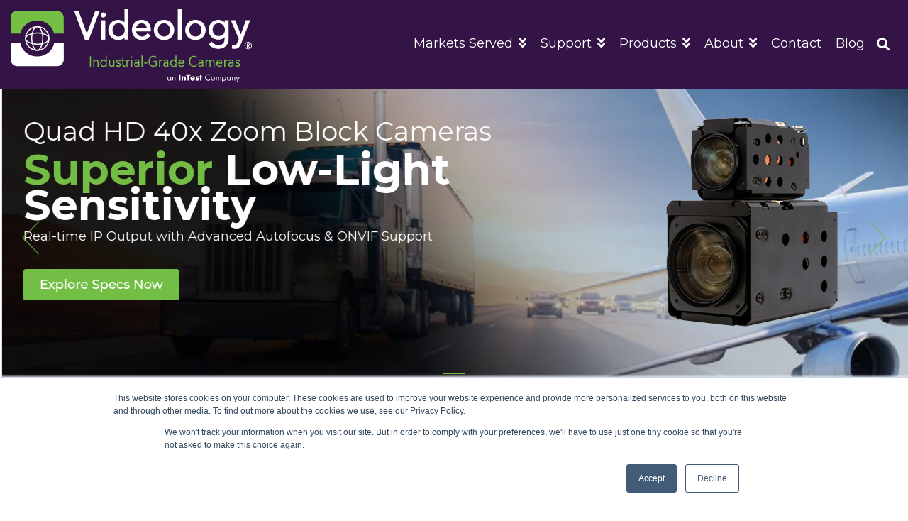

--- FILE ---
content_type: text/html; charset=UTF-8
request_url: https://www.videologyinc.com/
body_size: 28571
content:
<!doctype html><html lang="en"><head>
    <meta charset="utf-8">
    <title>Videology Industrial-Grade Cameras | Custom OEM cameras</title>
    <link rel="shortcut icon" href="https://www.videologyinc.com/hubfs/favicon/apple-icon.png">
    <meta name="description" content="Custom embedded camera developer and manufacturer with 1,000,000+ OEM cameras delivered since 1995. Proudly building customized cameras in USA and EU.">
    
    
    
    
    
<meta name="viewport" content="width=device-width, initial-scale=1">

    
    <meta property="og:description" content="Custom embedded camera developer and manufacturer with 1,000,000+ OEM cameras delivered since 1995. Proudly building customized cameras in USA and EU.">
    <meta property="og:title" content="Videology Industrial-Grade Cameras | Custom OEM cameras">
    <meta name="twitter:description" content="Custom embedded camera developer and manufacturer with 1,000,000+ OEM cameras delivered since 1995. Proudly building customized cameras in USA and EU.">
    <meta name="twitter:title" content="Videology Industrial-Grade Cameras | Custom OEM cameras">

    

    
    <style>
a.cta_button{-moz-box-sizing:content-box !important;-webkit-box-sizing:content-box !important;box-sizing:content-box !important;vertical-align:middle}.hs-breadcrumb-menu{list-style-type:none;margin:0px 0px 0px 0px;padding:0px 0px 0px 0px}.hs-breadcrumb-menu-item{float:left;padding:10px 0px 10px 10px}.hs-breadcrumb-menu-divider:before{content:'›';padding-left:10px}.hs-featured-image-link{border:0}.hs-featured-image{float:right;margin:0 0 20px 20px;max-width:50%}@media (max-width: 568px){.hs-featured-image{float:none;margin:0;width:100%;max-width:100%}}.hs-screen-reader-text{clip:rect(1px, 1px, 1px, 1px);height:1px;overflow:hidden;position:absolute !important;width:1px}
</style>

<link rel="stylesheet" href="https://www.videologyinc.com/hubfs/hub_generated/template_assets/1/59761578047/1768396917702/template_main-head.css">
<link rel="stylesheet" href="https://www.videologyinc.com/hubfs/hub_generated/template_assets/1/59761622057/1768396907767/template_main-foot.min.css">
<link rel="stylesheet" href="https://www.videologyinc.com/hubfs/hub_generated/template_assets/1/59538726200/1768396908377/template_videology.min.css">
<link rel="stylesheet" href="https://www.videologyinc.com/hubfs/hub_generated/template_assets/1/59761594959/1768396919368/template_global-header-v2.min.css">

<style>

  /******************************* MAIN DESKTOP NAV STYLE *******************************/
  
  .hhs-top-bar {
    background-color: rgba(52, 20, 70, 1);
    padding: 10px 0; 
  }
  .hhs-top-bar.sticky-menu.active {
    padding: 5px 0; 
  }
  
  /* LOGOS */
  
  .hhs-top-bar.hhs-alt-nav .logo-sticky,
  .logo-standard  {
    max-width: 340px;
    float: left;
  }
  
  .hhs-top-bar.hhs-alt-nav.sticky-menu.active .logo-sticky,
  .logo-sticky  {
    max-width: 112px;
    float: left;
  }
  
  .hhs-header-logo {
    padding-top:  3px;
  }
  
  /* MENU STYLE */
  .hhs-nav-grid__menu {
    
      margin-left: auto;
    
  }
  
  .hhs-top-bar .hs-menu-wrapper.hs-menu-flow-horizontal>ul li a,
  .hs-menu-wrapper.hs-menu-flow-horizontal ul.hhs-nav-links .hs-menu-item a {
    color: rgba(255, 255, 255, 1.0);
  }
  
  
  .hhs-top-bar .hs-menu-wrapper.hs-menu-flow-horizontal>ul li {
    margin: 15px 10px;
  }
  
  .hhs-top-bar .hs-menu-wrapper.hs-menu-flow-horizontal>ul li a:hover,
  .hs-menu-wrapper.hs-menu-flow-horizontal ul.hhs-nav-links .hs-menu-item a:hover,
  .hhs-top-bar .hs-menu-wrapper.hs-menu-flow-horizontal>ul li a:hover,
  .hhs-header-search a i:hover,
  .hhs-lang-switch .globe_class:hover{
    color: rgba(115, 190, 68, 1.0);
  } 
  
  .hhs-header-search a i{
    color: rgba(255, 255, 255, 1);
    
  }
  
  .hhs-top-bar .hs-menu-wrapper.hs-menu-flow-horizontal>ul li.hs-menu-depth-1.active:after,
  .hhs-top-bar .hs-menu-wrapper.hs-menu-flow-horizontal>ul li.hs-menu-depth-1:after {
    background-color: rgba(115, 190, 68, 1.0);
  }
  

  
  /* LANGUAGE SWITCHER */
  
  .hhs-lang-switch .globe_class:before{
    color: rgba(255, 255, 255, 1);
  }
  
  .lang_list_class li {
     background: rgba(255, 255, 255, 1) !important;
  }
  
  .hhs-lang-switch .lang_list_class:after {
   border-bottom-color: rgba(255, 255, 255, 1) !important;
  }
  
  /* STANDARD DROP DOWN MENU */
 
  .hhs-hat-menu .hs-menu-children-wrapper,
  .sc-site-header__menu .hs-menu-children-wrapper {
    background-color: #FFFFFF;
  }
  
  .hhs-hat-menu .hs-menu-children-wrapper:before,
  .hs-menu-wrapper.hs-menu-flow-horizontal>ul li.hs-item-has-children ul.hs-menu-children-wrapper:before {
     color: rgba(255, 255, 255, 1) !important;
  }
  
  .hhs-hat-menu .hs-menu-children-wrapper li a,
  .hhs-lang-switch .lang_list_class li a,
  .custom-menu-primary .hs-menu-wrapper > ul li a, 
  .hs-menu-wrapper.hs-menu-flow-horizontal > ul li.hs-item-has-children ul.hs-menu-children-wrapper li a,
  .hhs-lang-switch .lang_list_class li a {
    color: #444444;
    font-size: 14px !important;
  }
  
  .hhs-hat-menu .hs-menu-children-wrapper li a:hover,
  .hhs-lang-switch .lang_list_class li a:hover,
  .hs-menu-wrapper.hs-menu-flow-horizontal ul.hhs-nav-links .hs-menu-item.hs-menu-depth-2 a:hover,
  .hhs-top-bar .hs-menu-wrapper.hs-menu-flow-horizontal>ul li.hs-item-has-children ul.hs-menu-children-wrapper li a:hover,
  .hhs-top-bar.hhs-alt-nav .hs-menu-wrapper.hs-menu-flow-horizontal ul.hhs-nav-links ul .hs-menu-item.sub-active a{
   background-color:  #00a4bd;
  }
  
  .hhs-hat-menu .hs-menu-children-wrapper li a:hover,
  .hhs-lang-switch .lang_list_class li a:hover,
  .custom-menu-primary .hs-menu-wrapper > ul li.hs-item-has-children ul.hs-menu-children-wrapper li a:hover,
  .hs-menu-wrapper.hs-menu-flow-horizontal ul.hhs-nav-links .hs-menu-item.hs-menu-depth-2 a:hover,
  .hhs-top-bar .hs-menu-wrapper.hs-menu-flow-horizontal>ul li.hs-item-has-children ul.hs-menu-children-wrapper li a:hover,
  .hhs-top-bar.hhs-alt-nav .hs-menu-wrapper.hs-menu-flow-horizontal ul.hhs-nav-links ul .hs-menu-item.sub-active a{
   color: #fff !important;
  }
  .custom-menu-primary .hs-menu-wrapper > ul li.hs-item-has-children ul.hs-menu-children-wrapper li.active a:hover {
    color: #444444 !important;
  }
  
  
  /* STICKY & ALT HEADER */
  
  .hhs-top-bar.hhs-alt-nav.sticky-menu,
  .hhs-top-bar.sticky-menu,
  .hhs-top-bar.hhs-alt-nav{
    background-color: rgba(255, 255, 255, 0.90);
  }
  .sticky-menu.active {
    background-color: rgba(255, 255, 255, 0.90);
  }
  
  .hhs-top-bar.sticky-menu .hs-menu-wrapper.hs-menu-flow-horizontal>ul li a,
  .hhs-top-bar.hhs-alt-nav .hs-menu-wrapper.hs-menu-flow-horizontal>ul li a,
  .hhs-top-bar.hhs-alt-nav .hs-menu-wrapper.hs-menu-flow-horizontal ul.hhs-nav-links .hs-menu-item a,
  .hhs-top-bar.hhs-alt-nav .hhs-header-search a i,
  .hhs-top-bar.hhs-alt-nav .fas,
  .hhs-top-bar.hhs-alt-nav .hhs-lang-switch .globe_class:before,
  .sticky-menu .hs-menu-wrapper.hs-menu-flow-horizontal ul.hhs-nav-links li a,
  .sticky-menu .hhs-nav-grid__extras i,
  .sticky-menu .hhs-lang-switch .globe_class:before{
    color: rgba(68, 68, 68, 1.0);
  }
  
  .hhs-top-bar.hhs-alt-nav .hs-menu-wrapper.hs-menu-flow-horizontal ul.hhs-nav-links ul .hs-menu-item a {
    color: #444444;
  }
  
  .hhs-top-bar.sticky-menu .hs-menu-wrapper.hs-menu-flow-horizontal>ul li a:hover,
  .hhs-top-bar.hhs-alt-nav .hs-menu-wrapper.hs-menu-flow-horizontal>ul li a:hover,
  .hhs-top-bar.hhs-alt-nav .hhs-top-bar .hs-menu-wrapper.hs-menu-flow-horizontal .hs-menu-depth-1:first-child:hover,
  .hhs-top-bar.hhs-alt-nav .hhs-header-search a i:hover,
  .hhs-top-bar.hhs-alt-nav .fas:hover,
  .hhs-top-bar.hhs-alt-nav .hhs-lang-switch .globe_class:before,
  .sticky-menu .hhs-top-bar .hs-menu-wrapper.hs-menu-flow-horizontal .hs-menu-depth-1:first-child:hover,
  .sticky-menu .hs-menu-wrapper.hs-menu-flow-horizontal ul.hhs-nav-links li a:hover,
  .sticky-menu .hhs-header-search a i:hover{
    color: rgba(0, 0, 0, 1.0);
  }
  
  .hhs-top-bar.hhs-alt-nav .hhs-header-search a i,
  .hhs-top-bar.hhs-alt-nav .globe_class {
    color: rgba(68, 68, 68, 1) !important;
  }
  
  .hhs-top-bar.hhs-alt-nav .hhs-top-bar .hs-menu-wrapper.hs-menu-flow-horizontal>ul li a:hover,
  .hhs-top-bar.hhs-alt-nav .hhs-header-search a i:hover,
  .hhs-top-bar.hhs-alt-nav .globe_class:hover {
    color: rgba(0, 0, 0, 1) !important;
  }
  
  
  .hhs-top-bar.hhs-alt-nav .hs-menu-wrapper.hs-menu-flow-horizontal>ul li.hs-menu-depth-1.active:after,
  .hhs-top-bar.hhs-alt-nav .hs-menu-wrapper.hs-menu-flow-horizontal>ul li.hs-menu-depth-1:after,
  .sticky-menu.hhs-top-bar .hs-menu-wrapper.hs-menu-flow-horizontal>ul li.hs-menu-depth-1.active:after,
  .sticky-menu.hhs-top-bar .hs-menu-wrapper.hs-menu-flow-horizontal>ul li.hs-menu-depth-1:after {
    background-color: rgba(0, 164, 189, 1.0);
  }

 
  
  /* CTA */
  
  .hhs-header-cta .cta-secondary,
  .hhs-header-cta .cta-tertiary,
  .hhs-header-cta .cta-primary {
    padding: 15px 15px !important;
    font-size: 10px !important;
    -webkit-box-shadow: none;
    box-shadow: none;
  }
  
   /******************************* END *******************************/
  
   /******************************* SIDE MENU *******************************/
  
  .hhs-side-menu {
   width:  400px;
  }
  
  .hhs-side-menu {
   background-color:  rgba(255, 255, 255, 1.0);
  }
  
  .body-wrapper::after {
    background-color:  rgba(0, 0, 0, 0.6);
  }
  
 
  /* ICON */
  
  .hamburger-icon .line {
    background: rgba(255, 255, 255, 1.0);
  }
  
  .hhs-top-bar.hhs-alt-nav .hamburger-icon .line,
  .sticky-menu .hamburger-icon .line {
    background: rgba(68, 68, 68, 1.0);
  }
  
  .hamburger-icon.active .line {
    background: rgba(153, 153, 153, 1.0);
  }
  
  
  
  /* LANG GLOBE & SEARCH */
  .hhs-side-menu .hhs-lang-switch .globe_class:before,
  .hhs-side-menu .fas{
    color: rgba(153, 153, 153, 1.0);
  }
  
  .hhs-top-bar .fas {
    color: #FFFFFF;
  }
  
  .hhs-side-menu__footer a i,
  .hhs-side-menu__footer a:visited i {
    color: #341446;
  }
  
  .hhs-side-menu__footer a:hover i,
  .hhs-side-menu__footer a:focus i {
    color: #74c044;
  }
  
  /** MAIN MENU **/
  
  .hhs-side-menu .hhs-side-menu__mobile li a {
    font-size: 18px;
    font-weight: bold;
    color: rgba(52, 20, 70, 1.0);
  }
  
  .hhs-side-menu .hhs-side-menu__mobile li a:hover {
    color: rgba(116, 192, 68, 1.0);
  }
  
  .hhs-sidebar-nav-toggle i {
    color: rgba(153, 153, 153, 1.0);
  }
  
  /** EXTRAS MENU **/
  
  .hhs-side-menu__extras .hs-menu-item a,
  .hhs-side-menu__extras .hs-menu-wrapper.hs-menu-flow-horizontal>ul li.hs-item-has-children ul.hs-menu-children-wrapper a {
    font-size: 14px;
    font-weight: nomral;
    color: rgba(52, 20, 70, 1);
  }
  
  .hhs-side-menu__extras .hs-menu-item a:hover,
  .hhs-side-menu__extras .hs-menu-wrapper.hs-menu-flow-horizontal>ul li.hs-item-has-children ul.hs-menu-children-wrapper a:hover {
    color: rgba(116, 192, 68, 1);
  }
  
  /* FOR LAST BLOCK IN SIDE MENU */
  
  
    .hhs-side-menu__extras {flex: 1;}
  
  
  @media (max-width: 575px) {
    .hhs-side-menu {
     width: 100%; 
    }
  }
  
   /******************************* END *******************************/
  
   /******************************* MEGA MENU *******************************/
  
  
    /* On desktop */
    @media screen and (min-width: 850px) {
      [class^=mega-drop].loaded {
        position: relative; 	/* 	Make span element relative */
        display: inline-block; 	/* 	Make span element block */
        padding: 0 !important; 	/* 	remove padding */
      }
      /* 	add after element so you can bridge the gap between the link and the mega menu */
      [class^=mega-drop].loaded:hover::after {
        display: block; /* make it hoverable	 */
        position: absolute;
        top:0; /* 	place at bottom of link */
        width: 100%; 
        height: 100px; /* 	magic number */
        left: -36px;
        /*border: 1px solid red; */
      }
      [class^=mega-drop].loaded:hover::before {
        display: block; /* make it hoverable	 */
        position: absolute;
        top: 0; /* 	place at bottom of link */
        width: 100%; 
        height: 100px; /* 	magic number */
        right: -36px;
        /*border: 1px solid red; */
      }
      .mega-menu::before {
        height: 15px;
        top: -15px;
	      background-color: rgba(255, 2, 1, 0.0);
      }
    } 
  
    .mega-menu {
      background-color: rgba(255, 255, 255, 1);
      top: 80px;
    }
    .sticky-menu.active .mega-menu  {
      top: 70px;
    }
    .mega-menu span.hs_cos_wrapper_type_text {
      text-transform: none !important;
      font-weight: normal !important;
      white-space: normal !important; 
    }

    .hhs-top-bar .hs-menu-wrapper.hs-menu-flow-horizontal>ul li .mega-menu a,
    .hhs-alt-nav .hhs-top-bar .hs-menu-wrapper.hs-menu-flow-horizontal>ul li .mega-menu a,
    .hhs-top-bar .mega-menu .mega-nav-con ul li ul.hs-menu-children-wrapper li a,
    .hhs-alt-nav .hhs-top-bar .mega-menu .mega-nav-con ul li ul.hs-menu-children-wrapper li a{
      color: #444444 !important;
      font-size: 16px !important;
      font-weight: normal;
    }
    .hhs-top-bar .mega-menu .mega-nav-con ul li ul.hs-menu-children-wrapper li a{
      font-size: 0.95em !important;
    }
    .hhs-top-bar .mega-menu .mega-nav-con .hs-menu-wrapper.hs-menu-flow-horizontal ul .hs-menu-item.hs-menu-depth-2 a:hover,
    .hhs-top-bar .hs-menu-wrapper.hs-menu-flow-horizontal>ul li .mega-menu a:hover,
    .hhs-alt-nav .hhs-top-bar .hs-menu-wrapper.hs-menu-flow-horizontal>ul li .mega-menu a:hover,
    .hhs-top-bar .mega-menu .mega-nav-con ul li ul.hs-menu-children-wrapper li a:hover,
    .hhs-alt-nav .hhs-top-bar .mega-menu .mega-nav-con ul li ul.hs-menu-children-wrapper li a:hover{
      color: #73be44 !important;
      background-color: transparent !important;
    } 

  

  
  
  /******************************* END *******************************/
  
  /******************************* RESPONSIVE SIDE MENU *******************************/
  
  
    .hhs-menu-toggle {
      display: none;  
    }
    @media (max-width: 960px) {
      .hhs-menu-toggle {
        display: block;  
      }
    }
    @media (max-width: 920px) {
      .hhs-menu-toggle {
        display: block;  
      }
    }
  
  
  /* CTAS */  
  
  .hhs-side-menu__ctas .hhs-side-cta-1,
  .hhs-side-menu__ctas .hhs-side-cta-2{
    display: none;
  }
  @media (max-width: 960px) {
      .hhs-extras-ctas,
      .hhs-extras-ctas .hhs-head-cta-1 {
        display: none;
      }
      .hhs-side-menu__ctas .hhs-side-cta-1 {
        display: inline-block;
      }
    }
    @media (max-width: 920px) {
      .hhs-extras-ctas .hhs-head-cta-2 {
        display: none;
      }
      .hhs-side-menu__ctas .hhs-side-cta-2 {
        display: inline-block;
      }
    }
    
  /* MAIN NAV */
    @media (min-width: 850px) {
      .hhs-side-menu__mobile {
        display: none;
      }
    }

  @media (max-width: 850px) {
    .main-nav .sc-site-header__menu {
       display: none;
      }
    }
  
  /* FORM */
  
  
  
  /******************************* END *******************************/
  
  /******************************* HEADER HAT *******************************/
  
  
  
  /******************************* END *******************************/
  
   /** TABLET CSS **/
  @media (max-width: 768px) {
    .custom-menu-primary .hs-menu-wrapper > ul {
       margin-top: 10px !important;
    }
    .custom-menu-primary .hs-menu-wrapper > ul,
    .custom-menu-primary .hs-menu-wrapper > ul li.active a:hover{
      background-color:  rgba(255, 255, 255, 1) !important;
    }
    .hhs-top-bar .hs-menu-wrapper.hs-menu-flow-horizontal>ul li a:hover,
    .custom-menu-primary .hs-menu-wrapper > ul li.active a:hover {
      color:  #444444 ;
    }
    .custom-menu-primary .hs-menu-wrapper > ul li{
      
        border-top: 1px solid rgba(0, 0, 0, .1) !important; 
      
    }
    .custom-menu-primary .hs-menu-wrapper > ul ul li{
      
        background-color: rgba(0, 0, 0, .05);
      
    }
    
      .sticky-menu.active {
        position: static !important;
      }
      .sticky-menu.active {
        display: none !important;
        height: 0px !important;
      }
    
  }
  
  /** MOBILE CSS **/
  @media (max-width: 575px) {
    .logo-standard, .logo-sticky {
      max-width: 300px !important;
    }
    
      .hhs-nav-opt-items .hhs-header-search {
        right: 3px;
      }
      .hhs-nav-opt-items .hhs-lang-switch
       {
        right: 33px;
      }
    
  }
  
</style>

<link rel="stylesheet" href="https://www.videologyinc.com/hubfs/hub_generated/template_assets/1/59761703793/1768396924498/template_global-footer.min.css">
<style>
  
  /******************************* MAIN DESKTOP NAV STYLE *******************************/
  
  #hs_cos_wrapper_global_footer .hhs-footer-mod {
    padding-top: 10px;
    padding-bottom: 10px;
    
    
      background-color: rgba(51, 20, 70, 1.0);
    }
  


  /** NAVIGATION COLUMNS STYLE **/
  .hhs-foot-base-nav .hs-menu-wrapper.hs-menu-flow-horizontal > ul li a,
  .hhs-foot-nav-col .hs-menu-wrapper.hs-menu-flow-horizontal>ul li.hs-item-has-children ul.hs-menu-children-wrapper li a,
  .hhs-foot-nav-col .hs-menu-wrapper.hs-menu-flow-horizontal > ul li a {
    color: #FFFFFF !important;
  }
  .hhs-foot-base-nav .hs-menu-wrapper.hs-menu-flow-horizontal > ul li a:hover,
  .hhs-foot-nav-col .hs-menu-wrapper.hs-menu-flow-horizontal>ul li.hs-item-has-children ul.hs-menu-children-wrapper li a:hover,
  .hhs-foot-nav-col .hs-menu-wrapper.hs-menu-flow-horizontal > ul li a:hover {
    color: #73be44  !important;
  }
  .foot-nav-title,
  .hhs-foot-rss h5,
  .hhs-foot-nav-col h5 {
    margin-bottom: 20px;
    color: #FFFFFF;
  }

  .hhs-foot-rss .hs_cos_wrapper_type_inline_rich_text p,
  .hhs-foot-rss .hs_cos_wrapper_type_inline_rich_text l1,
  .hhs-foot-rss .hs_cos_wrapper_type_inline_rich_text span,
  .hhs-foot-rss label{
    color: #FFFFFF;
  }
  
  .hhs-foot-base-nav .hs-menu-wrapper.hs-menu-flow-horizontal > ul li a {
    font-size: 18px;
  }

  /** BLOG POST STYLE **/
  .hhs-footer-mod .hhs-post-content a h6  {
    color: #FFFFFF;
    font-size: 16px;
    line-height: 20px;
  }
  .hhs-footer-mod .hhs-post-summary p  {
    color: #FFFFFF;
    font-size: 14px;
    line-height: 18px;
  }
  .hhs-foot-rss .hs-rss-title:hover {
    color: #72bf44;
  }
   .hhs-footer-mod .hhs-post-feat-img {
    min-height: 120px;
  }
  .hhs-foot-rss .hs-rss-item.hs-with-featured-image .hs-rss-item-text  {
   margin-top: 120px;
  }
  .hhs-foot-break-line {
    border-color:  #73be44;
  }
  .hhs-foot-copyright {
    color: #ffffff;
  }
  
  /** TOGGLE COLLAPSE **/
  
  
    @media (max-width: 575px) {
     .hhs-foot-nav-col .hhs-col-content {
       display: none; 
       text-align: center;
     }
     .hhs-foot-nav-col .hhs-col-content.open-menu {
       display: block;
       text-align: center;
     } 
    }
  

  /** SOCIAL ICONS **/#hs_cos_wrapper_global_footer .hhs-social-con i { color:  #FFFFFF;}
    #hs_cos_wrapper_global_footer .hhs-social-con i:hover {color:  #73be44;}/** TABLET CSS **/
  @media (max-width: 768px) {
    #hs_cos_wrapper_global_footer .hhs-footer-mod {
      padding-top: 25px;
      padding-bottom: 25px;
    }
  }

  /** BACK TO TOP **/
  #return-to-top {
   background: rgba(68, 68, 68, 0.7);
  }
  #return-to-top:hover {
   background: rgba(68, 68, 68, 0.9);
  }

  /** MOBILE CSS **/
  @media (max-width: 575px) {
    #hs_cos_wrapper_global_footer .hhs-footer-mod {
      padding-top: 25px;
      padding-bottom: 25px;
    }
    .hhs-foot-nav-col {
     border-color: #73be44;
    }
  }
</style>
<link rel="stylesheet" href="https://www.videologyinc.com/hubfs/hub_generated/template_assets/1/59762632042/1742184706422/template_hero-slider.min.css">

<style>
  
  /******************************* ROW STYLE *******************************/
  
  #hs_cos_wrapper_module_1739818195943 .flickity-viewport {
    
      height: 450px;
    
  }

  #hs_cos_wrapper_module_1739818195943 .hhs-hero-slider .carousel-cell .inner {
    padding-top: 0px;
    padding-bottom:  0px;
  }

  #hs_cos_wrapper_module_1739818195943 .hhs-hero-slider .row {
    margin-top:  0px;
  }
  
  @media (max-width: 768px) {
    #hs_cos_wrapper_module_1739818195943 .hhs-hero-slider .carousel-cell .inner {
      padding-top: 0px;
      padding-bottom: 0px;
    }
    #hs_cos_wrapper_module_1739818195943 .flickity-viewport {
    
     height: 450px;
    
    }
  }
  
  @media (max-width: 575px) {
    #hs_cos_wrapper_module_1739818195943 .hhs-hero-slider .carousel-cell .inner {
      padding-top: 0px;
      padding-bottom: 0px;
    }
    #hs_cos_wrapper_module_1739818195943 .flickity-viewport {
    
     height: 800px;
    
    }
  }

  /* OVERLAY */
  
  #hs_cos_wrapper_module_1739818195943 .hhs-hero-overlay {
    
    
  }
  
  /* SLIDER STYLE */
  
  #hs_cos_wrapper_module_1739818195943 .hhs-hero-slider .flickity-page-dots .dot { background: rgba(51, 71, 91, 0.20) ; }
  #hs_cos_wrapper_module_1739818195943 .hhs-hero-slider .flickity-page-dots .dot.is-selected {background: rgba(115, 190, 68, 1) ; }

  #hs_cos_wrapper_module_1739818195943 .hhs-hero-slider .flickity-prev-next-button .arrow {
    fill: rgba(115, 190, 68, 0.60) ;
  }
  
  
  /******************************* END *******************************/
  
  /******************************* COLUMN 1 & 2 *******************************/



  #hs_cos_wrapper_module_1739818195943 #SCAiLX Expansion Boards .c1 .hhs-form-con .hs-submit {text-align: left !important;}
  #hs_cos_wrapper_module_1739818195943 #SCAiLX Expansion Boards .c2 .hhs-form-con .hs-submit {text-align: left !important;}

  #hs_cos_wrapper_module_1739818195943 #SCAiLX Expansion Boards.inner .c1 h1,#hs_cos_wrapper_module_1739818195943 #SCAiLX Expansion Boards.inner .c1 h2,#hs_cos_wrapper_module_1739818195943 #SCAiLX Expansion Boards.inner .c1 h3,#hs_cos_wrapper_module_1739818195943 #SCAiLX Expansion Boards.inner .c1 h4,#hs_cos_wrapper_module_1739818195943 #SCAiLX Expansion Boards.inner .c1 h5,#hs_cos_wrapper_module_1739818195943 #SCAiLX Expansion Boards.inner .c1 h5,#hs_cos_wrapper_module_1739818195943 #SCAiLX Expansion Boards.inner .c1 h6,#hs_cos_wrapper_module_1739818195943 #SCAiLX Expansion Boards.inner .c1 p,#hs_cos_wrapper_module_1739818195943 #SCAiLX Expansion Boards.inner .c1 li, #hs_cos_wrapper_module_1739818195943 #SCAiLX Expansion Boards.inner .c1 span {
    color: #ffffff;
    }#hs_cos_wrapper_module_1739818195943 #SCAiLX Expansion Boards.inner .c1 h1,
  #hs_cos_wrapper_module_1739818195943 #SCAiLX Expansion Boards.inner .c1 h2,
  #hs_cos_wrapper_module_1739818195943 #SCAiLX Expansion Boards.inner .c1 h3,
  #hs_cos_wrapper_module_1739818195943 #SCAiLX Expansion Boards.inner .c1 h4,
  #hs_cos_wrapper_module_1739818195943 #SCAiLX Expansion Boards.inner .c1 h5,
  #hs_cos_wrapper_module_1739818195943 #SCAiLX Expansion Boards.inner .c1 h5,
  #hs_cos_wrapper_module_1739818195943 #SCAiLX Expansion Boards.inner .c1 h6,
  #hs_cos_wrapper_module_1739818195943 #SCAiLX Expansion Boards.inner .c1 p,
  #hs_cos_wrapper_module_1739818195943 #SCAiLX Expansion Boards.inner .c1 li, 
  #hs_cos_wrapper_module_1739818195943 #SCAiLX Expansion Boards.inner .c1 span,
  #hs_cos_wrapper_module_1739818195943 #SCAiLX Expansion Boards.inner .c1 label {
    color: #ffffff;
  }
  

  #hs_cos_wrapper_module_1739818195943 #SCAiLX Expansion Boards.inner .c2 h1,
  #hs_cos_wrapper_module_1739818195943 #SCAiLX Expansion Boards.inner .c2 h2,
  #hs_cos_wrapper_module_1739818195943 #SCAiLX Expansion Boards.inner .c2 h3,
  #hs_cos_wrapper_module_1739818195943 #SCAiLX Expansion Boards.inner .c2 h4,
  #hs_cos_wrapper_module_1739818195943 #SCAiLX Expansion Boards.inner .c2 h5,
  #hs_cos_wrapper_module_1739818195943 #SCAiLX Expansion Boards.inner .c2 h5,
  #hs_cos_wrapper_module_1739818195943 #SCAiLX Expansion Boards.inner .c2 h6,
  #hs_cos_wrapper_module_1739818195943 #SCAiLX Expansion Boards.inner .c2 p,
  #hs_cos_wrapper_module_1739818195943 #SCAiLX Expansion Boards.inner .c2 li, 
  #hs_cos_wrapper_module_1739818195943 #SCAiLX Expansion Boards.inner .c2 span,
  #hs_cos_wrapper_module_1739818195943 #SCAiLX Expansion Boards.inner .c2 label {
    color: #ffffff;
  }
  
  /*** COUMN 1 STYLE ***/
  
  #hs_cos_wrapper_module_1739818195943 #SCAiLX Expansion Boards .c1 .hhs-col-inner {
    text-align:  center;
    
      background-color: rgba(0, 0, 0, 0.50);
    
    
    
      padding: 5px;
      border-radius: 3px;
    
  }

  
    /*** COUMN 2 STYLE ***/
    #hs_cos_wrapper_module_1739818195943 #SCAiLX Expansion Boards .c2 .hhs-col-inner {
      text-align:  center;
      
      
      
    }
  


  #hs_cos_wrapper_module_1739818195943 #zb40x-ip .c1 .hhs-form-con .hs-submit {text-align: left !important;}
  #hs_cos_wrapper_module_1739818195943 #zb40x-ip .c2 .hhs-form-con .hs-submit {text-align: left !important;}

  #hs_cos_wrapper_module_1739818195943 #zb40x-ip.inner .c1 h1,#hs_cos_wrapper_module_1739818195943 #zb40x-ip.inner .c1 h2,#hs_cos_wrapper_module_1739818195943 #zb40x-ip.inner .c1 h3,#hs_cos_wrapper_module_1739818195943 #zb40x-ip.inner .c1 h4,#hs_cos_wrapper_module_1739818195943 #zb40x-ip.inner .c1 h5,#hs_cos_wrapper_module_1739818195943 #zb40x-ip.inner .c1 h5,#hs_cos_wrapper_module_1739818195943 #zb40x-ip.inner .c1 h6,#hs_cos_wrapper_module_1739818195943 #zb40x-ip.inner .c1 p,#hs_cos_wrapper_module_1739818195943 #zb40x-ip.inner .c1 li, #hs_cos_wrapper_module_1739818195943 #zb40x-ip.inner .c1 span {
    color: #ffffff;
    }#hs_cos_wrapper_module_1739818195943 #zb40x-ip.inner .c1 h1,
  #hs_cos_wrapper_module_1739818195943 #zb40x-ip.inner .c1 h2,
  #hs_cos_wrapper_module_1739818195943 #zb40x-ip.inner .c1 h3,
  #hs_cos_wrapper_module_1739818195943 #zb40x-ip.inner .c1 h4,
  #hs_cos_wrapper_module_1739818195943 #zb40x-ip.inner .c1 h5,
  #hs_cos_wrapper_module_1739818195943 #zb40x-ip.inner .c1 h5,
  #hs_cos_wrapper_module_1739818195943 #zb40x-ip.inner .c1 h6,
  #hs_cos_wrapper_module_1739818195943 #zb40x-ip.inner .c1 p,
  #hs_cos_wrapper_module_1739818195943 #zb40x-ip.inner .c1 li, 
  #hs_cos_wrapper_module_1739818195943 #zb40x-ip.inner .c1 span,
  #hs_cos_wrapper_module_1739818195943 #zb40x-ip.inner .c1 label {
    color: #ffffff;
  }
  

  #hs_cos_wrapper_module_1739818195943 #zb40x-ip.inner .c2 h1,
  #hs_cos_wrapper_module_1739818195943 #zb40x-ip.inner .c2 h2,
  #hs_cos_wrapper_module_1739818195943 #zb40x-ip.inner .c2 h3,
  #hs_cos_wrapper_module_1739818195943 #zb40x-ip.inner .c2 h4,
  #hs_cos_wrapper_module_1739818195943 #zb40x-ip.inner .c2 h5,
  #hs_cos_wrapper_module_1739818195943 #zb40x-ip.inner .c2 h5,
  #hs_cos_wrapper_module_1739818195943 #zb40x-ip.inner .c2 h6,
  #hs_cos_wrapper_module_1739818195943 #zb40x-ip.inner .c2 p,
  #hs_cos_wrapper_module_1739818195943 #zb40x-ip.inner .c2 li, 
  #hs_cos_wrapper_module_1739818195943 #zb40x-ip.inner .c2 span,
  #hs_cos_wrapper_module_1739818195943 #zb40x-ip.inner .c2 label {
    color: #ffffff;
  }
  
  /*** COUMN 1 STYLE ***/
  
  #hs_cos_wrapper_module_1739818195943 #zb40x-ip .c1 .hhs-col-inner {
    text-align:  center;
    
    
    
  }

  
    /*** COUMN 2 STYLE ***/
    #hs_cos_wrapper_module_1739818195943 #zb40x-ip .c2 .hhs-col-inner {
      text-align:  center;
      
      
      
    }
  


  #hs_cos_wrapper_module_1739818195943 #202 ePTZ camera .c1 .hhs-form-con .hs-submit {text-align: left !important;}
  #hs_cos_wrapper_module_1739818195943 #202 ePTZ camera .c2 .hhs-form-con .hs-submit {text-align: left !important;}

  #hs_cos_wrapper_module_1739818195943 #202 ePTZ camera.inner .c1 h1,#hs_cos_wrapper_module_1739818195943 #202 ePTZ camera.inner .c1 h2,#hs_cos_wrapper_module_1739818195943 #202 ePTZ camera.inner .c1 h3,#hs_cos_wrapper_module_1739818195943 #202 ePTZ camera.inner .c1 h4,#hs_cos_wrapper_module_1739818195943 #202 ePTZ camera.inner .c1 h5,#hs_cos_wrapper_module_1739818195943 #202 ePTZ camera.inner .c1 h5,#hs_cos_wrapper_module_1739818195943 #202 ePTZ camera.inner .c1 h6,#hs_cos_wrapper_module_1739818195943 #202 ePTZ camera.inner .c1 p,#hs_cos_wrapper_module_1739818195943 #202 ePTZ camera.inner .c1 li, #hs_cos_wrapper_module_1739818195943 #202 ePTZ camera.inner .c1 span {
    color: #ffffff;
    }#hs_cos_wrapper_module_1739818195943 #202 ePTZ camera.inner .c1 h1,
  #hs_cos_wrapper_module_1739818195943 #202 ePTZ camera.inner .c1 h2,
  #hs_cos_wrapper_module_1739818195943 #202 ePTZ camera.inner .c1 h3,
  #hs_cos_wrapper_module_1739818195943 #202 ePTZ camera.inner .c1 h4,
  #hs_cos_wrapper_module_1739818195943 #202 ePTZ camera.inner .c1 h5,
  #hs_cos_wrapper_module_1739818195943 #202 ePTZ camera.inner .c1 h5,
  #hs_cos_wrapper_module_1739818195943 #202 ePTZ camera.inner .c1 h6,
  #hs_cos_wrapper_module_1739818195943 #202 ePTZ camera.inner .c1 p,
  #hs_cos_wrapper_module_1739818195943 #202 ePTZ camera.inner .c1 li, 
  #hs_cos_wrapper_module_1739818195943 #202 ePTZ camera.inner .c1 span,
  #hs_cos_wrapper_module_1739818195943 #202 ePTZ camera.inner .c1 label {
    color: #ffffff;
  }
  

  #hs_cos_wrapper_module_1739818195943 #202 ePTZ camera.inner .c2 h1,
  #hs_cos_wrapper_module_1739818195943 #202 ePTZ camera.inner .c2 h2,
  #hs_cos_wrapper_module_1739818195943 #202 ePTZ camera.inner .c2 h3,
  #hs_cos_wrapper_module_1739818195943 #202 ePTZ camera.inner .c2 h4,
  #hs_cos_wrapper_module_1739818195943 #202 ePTZ camera.inner .c2 h5,
  #hs_cos_wrapper_module_1739818195943 #202 ePTZ camera.inner .c2 h5,
  #hs_cos_wrapper_module_1739818195943 #202 ePTZ camera.inner .c2 h6,
  #hs_cos_wrapper_module_1739818195943 #202 ePTZ camera.inner .c2 p,
  #hs_cos_wrapper_module_1739818195943 #202 ePTZ camera.inner .c2 li, 
  #hs_cos_wrapper_module_1739818195943 #202 ePTZ camera.inner .c2 span,
  #hs_cos_wrapper_module_1739818195943 #202 ePTZ camera.inner .c2 label {
    color: #ffffff;
  }
  
  /*** COUMN 1 STYLE ***/
  
  #hs_cos_wrapper_module_1739818195943 #202 ePTZ camera .c1 .hhs-col-inner {
    text-align:  center;
    
    
    
  }

  
    /*** COUMN 2 STYLE ***/
    #hs_cos_wrapper_module_1739818195943 #202 ePTZ camera .c2 .hhs-col-inner {
      text-align:  center;
      
      
      
    }
  


</style>


<style>
  
  /******************************* ROW STYLE *******************************/
  
  #hs_cos_wrapper_module_17210685169095 .hhs-text-mod {
      padding-top: 50px;
      padding-bottom:  0px;background-color: rgba(255, 255, 255, 1);}
  
 
  
  @media (max-width: 768px) {
    #hs_cos_wrapper_module_17210685169095 .hhs-text-mod {
      padding-top: 50px;
      padding-bottom: 0px;
    }
  }
  @media (max-width: 575px) {
    #hs_cos_wrapper_module_17210685169095 .hhs-text-mod {
      padding-top: 50px;
      padding-bottom: 25px;
    }
  }
  
  /* VIDEO BACKGROUND *//* PARALLAX */
  
  

  /* HERO OVERLAY COLOR *//* OUTER/INNER SHADOW *//* PULL UP ROW *//* WAVE *//******************************* END *******************************/
  
  /******************************* COLUMN 1 *******************************/
  
  /* TEXT STYLES */
  
  #hs_cos_wrapper_module_17210685169095 .c1 .hhs-rich-text, #hs_cos_wrapper_module_17210685169095 .c1 .hhs-rich-text h1, #hs_cos_wrapper_module_17210685169095 .c1 .hhs-rich-text h2,#hs_cos_wrapper_module_17210685169095 .c1 .hhs-rich-text h3, #hs_cos_wrapper_module_17210685169095 .c1 .hhs-rich-text h4, #hs_cos_wrapper_module_17210685169095 .c1 .hhs-rich-text h5, #hs_cos_wrapper_module_17210685169095 .c1 .hhs-rich-text h6, #hs_cos_wrapper_module_17210685169095 .c1 .hhs-rich-text p, #hs_cos_wrapper_module_17210685169095 .c1 .hhs-rich-text span, #hs_cos_wrapper_module_17210685169095 .c1 .hhs-rich-text li, #hs_cos_wrapper_module_17210685169095 .c1 .hhs-rich-text blockquote {text-align: left;
  }@media (max-width: 992px) {
    #hs_cos_wrapper_module_17210685169095 .c1 .hhs-rich-text h1, #hs_cos_wrapper_module_17210685169095 .c1 .hhs-rich-text h2,#hs_cos_wrapper_module_17210685169095 .c1 .hhs-rich-text h3, #hs_cos_wrapper_module_17210685169095 .c1 .hhs-rich-text h4, #hs_cos_wrapper_module_17210685169095 .c1 .hhs-rich-text h5, #hs_cos_wrapper_module_17210685169095 .c1 .hhs-rich-text h6, #hs_cos_wrapper_module_17210685169095 .c1 .hhs-rich-text p, #hs_cos_wrapper_module_17210685169095 .c1 .hhs-rich-text span, #hs_cos_wrapper_module_17210685169095 .c1 .hhs-rich-text li {
      text-align: left;
    }
  }
  @media (max-width: 575px) {
    #hs_cos_wrapper_module_17210685169095 .c1 .hhs-rich-text h1, #hs_cos_wrapper_module_17210685169095 .c1 .hhs-rich-text h2,#hs_cos_wrapper_module_17210685169095 .c1 .hhs-rich-text h3, #hs_cos_wrapper_module_17210685169095 .c1 .hhs-rich-text h4, #hs_cos_wrapper_module_17210685169095 .c1 .hhs-rich-text h5, #hs_cos_wrapper_module_17210685169095 .c1 .hhs-rich-text h6, #hs_cos_wrapper_module_17210685169095 .c1 .hhs-rich-text p, #hs_cos_wrapper_module_17210685169095 .c1 .hhs-rich-text span, #hs_cos_wrapper_module_17210685169095 .c1 .hhs-rich-text li {
      text-align: left;
    }
  }
  
  /* BACKGROUND *//* SPACING *//* PULL UP CONTENT OPTION *//* FORM STYLE *//* DIVIDER *//* VERTICAL ALIGN *//* MODAL *//******************************* END *******************************/
  
  /******************************* COLUMN 2 *******************************/
  
  
  
  /******************************* END *******************************/
  
  /******************************* COLUMN 3 *******************************/
  
  
  
  /******************************* END *******************************/
  
  /******************************* COLUMN 4 *******************************/
  
  
  
  /******************************* END *******************************/
  
</style>

<link class="hs-async-css" rel="preload" href="https://www.videologyinc.com/hubfs/hub_generated/template_assets/1/59539086405/1768396916239/template_row-multi-column-content.min.css" as="style" onload="this.onload=null;this.rel='stylesheet'">
<noscript><link rel="stylesheet" href="https://www.videologyinc.com/hubfs/hub_generated/template_assets/1/59539086405/1768396916239/template_row-multi-column-content.min.css"></noscript>

<style>
  
  /******************************* ROW STYLE *******************************/
  
  #hs_cos_wrapper_widget_1642789657930 .hhs-flexi-card-mod {
      padding-top: 50px;
      padding-bottom:  50px;
    
      background-color: rgba(255, 255, 255, 1);
    
    
    
    
  }
  
  @media (max-width: 768px) {
    #hs_cos_wrapper_widget_1642789657930 .hhs-flexi-card-mod {
      padding-top: 50px;
      padding-bottom: 50px;
    }
  }
  
  @media (max-width: 575px) {
    #hs_cos_wrapper_widget_1642789657930 .hhs-flexi-card-mod {
      padding-top: 25px;
      padding-bottom: 25px;
    }
  }
  
  /* SHADOW */
  
   
  
  /* PARALLAX */
  
  

  /* OVERLAY *//* PULL UP */
  
  
  
   /* VIDEO BACKGROUND */
  
  
  
  
  /* WAVE *//******************************* END *******************************/
  
   /******************************* CARD STYLE *******************************/

  
  #hs_cos_wrapper_widget_1642789657930 .hhs-flexi-card {
    background: rgba(255, 255, 255, 1);
    padding: 0px;
    text-align: center;
    -webkit-border-radius: 0px;
    border-radius: 0px;
    
      -webkit-box-shadow: 0 0 15px 0 rgba(0,0,0,0.1);
      box-shadow: 0 0 15px 0 rgba(0,0,0,0.1);
    
  }
  
  #hs_cos_wrapper_widget_1642789657930 .hhs-flexi-card img {
    -webkit-border-radius: 0px 0px 0 0;
    border-radius: 0px 0px 0 0;  
  }
  
  #hs_cos_wrapper_widget_1642789657930 .hhs-card-content {
   padding: 25px;
  }
  
  /* TEXT */
  
  
  
  
  
  /* IMAGE */
  
  
  
  /******************************* END *******************************/

</style>

<link class="hs-async-css" rel="preload" href="https://www.videologyinc.com/hubfs/hub_generated/template_assets/1/59539086401/1768396918398/template_row-flexi-cards.min.css" as="style" onload="this.onload=null;this.rel='stylesheet'">
<noscript><link rel="stylesheet" href="https://www.videologyinc.com/hubfs/hub_generated/template_assets/1/59539086401/1768396918398/template_row-flexi-cards.min.css"></noscript>

<style>
  
  /******************************* ROW STYLE *******************************/
  
  #hs_cos_wrapper_widget_1721069147401 .hhs-text-mod {
      padding-top: 50px;
      padding-bottom:  10px;background-color: rgba(51, 20, 70, 1);}
  
 
  
  @media (max-width: 768px) {
    #hs_cos_wrapper_widget_1721069147401 .hhs-text-mod {
      padding-top: 50px;
      padding-bottom: 50px;
    }
  }
  @media (max-width: 575px) {
    #hs_cos_wrapper_widget_1721069147401 .hhs-text-mod {
      padding-top: 25px;
      padding-bottom: 25px;
    }
  }
  
  /* VIDEO BACKGROUND *//* PARALLAX */
  
  

  /* HERO OVERLAY COLOR *//* OUTER/INNER SHADOW *//* PULL UP ROW *//* WAVE */#hs_cos_wrapper_widget_1721069147401 .hhs-wave-con {
      color:  rgba(255, 255, 255, 1);
      bottom: -10px;
    }@media (max-width: 768px) {
      #hs_cos_wrapper_widget_1721069147401 .hhs-wave-con {
        bottom: -50px;
      }
    }
    @media (max-width: 575px) {
      #hs_cos_wrapper_widget_1721069147401 .hhs-wave-con {
        bottom: -25px;
      }
    }#hs_cos_wrapper_widget_1721069147401 .hhs-wave-con-top {
      color:  rgba(255, 255, 255, 1);
      top: -50px;
    }@media (max-width: 768px) {
      #hs_cos_wrapper_widget_1721069147401 .hhs-wave-con-top {
        top: -50px;
      }
    }
    @media (max-width: 575px) {
      #hs_cos_wrapper_widget_1721069147401 .hhs-wave-con-top {
        top: -25px;
      }
    }/******************************* END *******************************/
  
  /******************************* COLUMN 1 *******************************/
  
  /* TEXT STYLES */
  
  #hs_cos_wrapper_widget_1721069147401 .c1 .hhs-rich-text, #hs_cos_wrapper_widget_1721069147401 .c1 .hhs-rich-text h1, #hs_cos_wrapper_widget_1721069147401 .c1 .hhs-rich-text h2,#hs_cos_wrapper_widget_1721069147401 .c1 .hhs-rich-text h3, #hs_cos_wrapper_widget_1721069147401 .c1 .hhs-rich-text h4, #hs_cos_wrapper_widget_1721069147401 .c1 .hhs-rich-text h5, #hs_cos_wrapper_widget_1721069147401 .c1 .hhs-rich-text h6, #hs_cos_wrapper_widget_1721069147401 .c1 .hhs-rich-text p, #hs_cos_wrapper_widget_1721069147401 .c1 .hhs-rich-text span, #hs_cos_wrapper_widget_1721069147401 .c1 .hhs-rich-text li, #hs_cos_wrapper_widget_1721069147401 .c1 .hhs-rich-text blockquote {text-align: left;
  }@media (max-width: 992px) {
    #hs_cos_wrapper_widget_1721069147401 .c1 .hhs-rich-text h1, #hs_cos_wrapper_widget_1721069147401 .c1 .hhs-rich-text h2,#hs_cos_wrapper_widget_1721069147401 .c1 .hhs-rich-text h3, #hs_cos_wrapper_widget_1721069147401 .c1 .hhs-rich-text h4, #hs_cos_wrapper_widget_1721069147401 .c1 .hhs-rich-text h5, #hs_cos_wrapper_widget_1721069147401 .c1 .hhs-rich-text h6, #hs_cos_wrapper_widget_1721069147401 .c1 .hhs-rich-text p, #hs_cos_wrapper_widget_1721069147401 .c1 .hhs-rich-text span, #hs_cos_wrapper_widget_1721069147401 .c1 .hhs-rich-text li {
      text-align: left;
    }
  }
  @media (max-width: 575px) {
    #hs_cos_wrapper_widget_1721069147401 .c1 .hhs-rich-text h1, #hs_cos_wrapper_widget_1721069147401 .c1 .hhs-rich-text h2,#hs_cos_wrapper_widget_1721069147401 .c1 .hhs-rich-text h3, #hs_cos_wrapper_widget_1721069147401 .c1 .hhs-rich-text h4, #hs_cos_wrapper_widget_1721069147401 .c1 .hhs-rich-text h5, #hs_cos_wrapper_widget_1721069147401 .c1 .hhs-rich-text h6, #hs_cos_wrapper_widget_1721069147401 .c1 .hhs-rich-text p, #hs_cos_wrapper_widget_1721069147401 .c1 .hhs-rich-text span, #hs_cos_wrapper_widget_1721069147401 .c1 .hhs-rich-text li {
      text-align: left;
    }
  }
  
  /* BACKGROUND *//* SPACING *//* PULL UP CONTENT OPTION *//* FORM STYLE *//* DIVIDER *//* VERTICAL ALIGN */#hs_cos_wrapper_widget_1721069147401 .c1 .hhs-rich-text-in {
      display: table; 
      height: 100%;
      width: 100%;
    }
    #hs_cos_wrapper_widget_1721069147401 .c1 .hhs-rich-text {
      display: table-cell;
      vertical-align: middle;
    }/* MODAL *//******************************* END *******************************/
  
  /******************************* COLUMN 2 *******************************/
  
  
  
    /* TEXT STYLES */

    #hs_cos_wrapper_widget_1721069147401 .c2 .hhs-rich-text,#hs_cos_wrapper_widget_1721069147401 .c2 .hhs-rich-text h1, #hs_cos_wrapper_widget_1721069147401 .c2 .hhs-rich-text h2,#hs_cos_wrapper_widget_1721069147401 .c2 .hhs-rich-text h3, #hs_cos_wrapper_widget_1721069147401 .c2 .hhs-rich-text h4, #hs_cos_wrapper_widget_1721069147401 .c2 .hhs-rich-text h5, #hs_cos_wrapper_widget_1721069147401 .c2 .hhs-rich-text h6, #hs_cos_wrapper_widget_1721069147401 .c2 .hhs-rich-text p, #hs_cos_wrapper_widget_1721069147401 .c2 .hhs-rich-text span, #hs_cos_wrapper_widget_1721069147401 .c2 .hhs-rich-text li, #hs_cos_wrapper_widget_1721069147401 .c2 .hhs-rich-text blockquote {text-align: left;
    }@media (max-width: 992px) {
      #hs_cos_wrapper_widget_1721069147401 .c2 .hhs-rich-text h1, #hs_cos_wrapper_widget_1721069147401 .c2 .hhs-rich-text h2,#hs_cos_wrapper_widget_1721069147401 .c2 .hhs-rich-text h3, #hs_cos_wrapper_widget_1721069147401 .c2 .hhs-rich-text h4, #hs_cos_wrapper_widget_1721069147401 .c2 .hhs-rich-text h5, #hs_cos_wrapper_widget_1721069147401 .c2 .hhs-rich-text h6, #hs_cos_wrapper_widget_1721069147401 .c2 .hhs-rich-text p, #hs_cos_wrapper_widget_1721069147401 .c2 .hhs-rich-text span, #hs_cos_wrapper_widget_1721069147401 .c2 .hhs-rich-text li {
        text-align: left;
      }
    }
    @media (max-width: 575px) {
      #hs_cos_wrapper_widget_1721069147401 .c2 .hhs-rich-text h1, #hs_cos_wrapper_widget_1721069147401 .c2 .hhs-rich-text h2,#hs_cos_wrapper_widget_1721069147401 .c2 .hhs-rich-text h3, #hs_cos_wrapper_widget_1721069147401 .c2 .hhs-rich-text h4, #hs_cos_wrapper_widget_1721069147401 .c2 .hhs-rich-text h5, #hs_cos_wrapper_widget_1721069147401 .c2 .hhs-rich-text h6, #hs_cos_wrapper_widget_1721069147401 .c2 .hhs-rich-text p, #hs_cos_wrapper_widget_1721069147401 .c2 .hhs-rich-text span, #hs_cos_wrapper_widget_1721069147401 .c2 .hhs-rich-text li {
        text-align: left;
      }
    }

    /* BACKGROUND *//* SPACING *//* PULL UP CONTENT OPTION *//* FORM STYLE *//* DIVIDER *//* VERTICAL ALIGN */#hs_cos_wrapper_widget_1721069147401 .c2 .hhs-rich-text-in {
        display: table; 
        height: 100%;
        width: 100%;
      }
      #hs_cos_wrapper_widget_1721069147401 .c2 .hhs-rich-text {
        display: table-cell;
        vertical-align: middle;
      }/* MODAL */
  
  /******************************* END *******************************/
  
  /******************************* COLUMN 3 *******************************/
  
  
  
  /******************************* END *******************************/
  
  /******************************* COLUMN 4 *******************************/
  
  
  
  /******************************* END *******************************/
  
</style>


<style>
  
  /******************************* ROW STYLE *******************************/
  
  #hs_cos_wrapper_widget_1721069507482 .hhs-text-mod {
      padding-top: 50px;
      padding-bottom:  10px;background-color: rgba(255, 255, 255, 1);}
  
 
  
  @media (max-width: 768px) {
    #hs_cos_wrapper_widget_1721069507482 .hhs-text-mod {
      padding-top: 50px;
      padding-bottom: 50px;
    }
  }
  @media (max-width: 575px) {
    #hs_cos_wrapper_widget_1721069507482 .hhs-text-mod {
      padding-top: 25px;
      padding-bottom: 25px;
    }
  }
  
  /* VIDEO BACKGROUND *//* PARALLAX */
  
  

  /* HERO OVERLAY COLOR *//* OUTER/INNER SHADOW *//* PULL UP ROW *//* WAVE */#hs_cos_wrapper_widget_1721069507482 .hhs-wave-con {
      color:  rgba(51, 20, 70, 1);
      bottom: -10px;
    }@media (max-width: 768px) {
      #hs_cos_wrapper_widget_1721069507482 .hhs-wave-con {
        bottom: -50px;
      }
    }
    @media (max-width: 575px) {
      #hs_cos_wrapper_widget_1721069507482 .hhs-wave-con {
        bottom: -25px;
      }
    }/******************************* END *******************************/
  
  /******************************* COLUMN 1 *******************************/
  
  /* TEXT STYLES */
  
  #hs_cos_wrapper_widget_1721069507482 .c1 .hhs-rich-text, #hs_cos_wrapper_widget_1721069507482 .c1 .hhs-rich-text h1, #hs_cos_wrapper_widget_1721069507482 .c1 .hhs-rich-text h2,#hs_cos_wrapper_widget_1721069507482 .c1 .hhs-rich-text h3, #hs_cos_wrapper_widget_1721069507482 .c1 .hhs-rich-text h4, #hs_cos_wrapper_widget_1721069507482 .c1 .hhs-rich-text h5, #hs_cos_wrapper_widget_1721069507482 .c1 .hhs-rich-text h6, #hs_cos_wrapper_widget_1721069507482 .c1 .hhs-rich-text p, #hs_cos_wrapper_widget_1721069507482 .c1 .hhs-rich-text span, #hs_cos_wrapper_widget_1721069507482 .c1 .hhs-rich-text li, #hs_cos_wrapper_widget_1721069507482 .c1 .hhs-rich-text blockquote {text-align: left;
  }@media (max-width: 992px) {
    #hs_cos_wrapper_widget_1721069507482 .c1 .hhs-rich-text h1, #hs_cos_wrapper_widget_1721069507482 .c1 .hhs-rich-text h2,#hs_cos_wrapper_widget_1721069507482 .c1 .hhs-rich-text h3, #hs_cos_wrapper_widget_1721069507482 .c1 .hhs-rich-text h4, #hs_cos_wrapper_widget_1721069507482 .c1 .hhs-rich-text h5, #hs_cos_wrapper_widget_1721069507482 .c1 .hhs-rich-text h6, #hs_cos_wrapper_widget_1721069507482 .c1 .hhs-rich-text p, #hs_cos_wrapper_widget_1721069507482 .c1 .hhs-rich-text span, #hs_cos_wrapper_widget_1721069507482 .c1 .hhs-rich-text li {
      text-align: left;
    }
  }
  @media (max-width: 575px) {
    #hs_cos_wrapper_widget_1721069507482 .c1 .hhs-rich-text h1, #hs_cos_wrapper_widget_1721069507482 .c1 .hhs-rich-text h2,#hs_cos_wrapper_widget_1721069507482 .c1 .hhs-rich-text h3, #hs_cos_wrapper_widget_1721069507482 .c1 .hhs-rich-text h4, #hs_cos_wrapper_widget_1721069507482 .c1 .hhs-rich-text h5, #hs_cos_wrapper_widget_1721069507482 .c1 .hhs-rich-text h6, #hs_cos_wrapper_widget_1721069507482 .c1 .hhs-rich-text p, #hs_cos_wrapper_widget_1721069507482 .c1 .hhs-rich-text span, #hs_cos_wrapper_widget_1721069507482 .c1 .hhs-rich-text li {
      text-align: left;
    }
  }
  
  /* BACKGROUND *//* SPACING *//* PULL UP CONTENT OPTION *//* FORM STYLE *//* DIVIDER *//* VERTICAL ALIGN */#hs_cos_wrapper_widget_1721069507482 .c1 .hhs-rich-text-in {
      display: table; 
      height: 100%;
      width: 100%;
    }
    #hs_cos_wrapper_widget_1721069507482 .c1 .hhs-rich-text {
      display: table-cell;
      vertical-align: middle;
    }/* MODAL *//******************************* END *******************************/
  
  /******************************* COLUMN 2 *******************************/
  
  
  
    /* TEXT STYLES */

    #hs_cos_wrapper_widget_1721069507482 .c2 .hhs-rich-text,#hs_cos_wrapper_widget_1721069507482 .c2 .hhs-rich-text h1, #hs_cos_wrapper_widget_1721069507482 .c2 .hhs-rich-text h2,#hs_cos_wrapper_widget_1721069507482 .c2 .hhs-rich-text h3, #hs_cos_wrapper_widget_1721069507482 .c2 .hhs-rich-text h4, #hs_cos_wrapper_widget_1721069507482 .c2 .hhs-rich-text h5, #hs_cos_wrapper_widget_1721069507482 .c2 .hhs-rich-text h6, #hs_cos_wrapper_widget_1721069507482 .c2 .hhs-rich-text p, #hs_cos_wrapper_widget_1721069507482 .c2 .hhs-rich-text span, #hs_cos_wrapper_widget_1721069507482 .c2 .hhs-rich-text li, #hs_cos_wrapper_widget_1721069507482 .c2 .hhs-rich-text blockquote {text-align: left;
    }@media (max-width: 992px) {
      #hs_cos_wrapper_widget_1721069507482 .c2 .hhs-rich-text h1, #hs_cos_wrapper_widget_1721069507482 .c2 .hhs-rich-text h2,#hs_cos_wrapper_widget_1721069507482 .c2 .hhs-rich-text h3, #hs_cos_wrapper_widget_1721069507482 .c2 .hhs-rich-text h4, #hs_cos_wrapper_widget_1721069507482 .c2 .hhs-rich-text h5, #hs_cos_wrapper_widget_1721069507482 .c2 .hhs-rich-text h6, #hs_cos_wrapper_widget_1721069507482 .c2 .hhs-rich-text p, #hs_cos_wrapper_widget_1721069507482 .c2 .hhs-rich-text span, #hs_cos_wrapper_widget_1721069507482 .c2 .hhs-rich-text li {
        text-align: left;
      }
    }
    @media (max-width: 575px) {
      #hs_cos_wrapper_widget_1721069507482 .c2 .hhs-rich-text h1, #hs_cos_wrapper_widget_1721069507482 .c2 .hhs-rich-text h2,#hs_cos_wrapper_widget_1721069507482 .c2 .hhs-rich-text h3, #hs_cos_wrapper_widget_1721069507482 .c2 .hhs-rich-text h4, #hs_cos_wrapper_widget_1721069507482 .c2 .hhs-rich-text h5, #hs_cos_wrapper_widget_1721069507482 .c2 .hhs-rich-text h6, #hs_cos_wrapper_widget_1721069507482 .c2 .hhs-rich-text p, #hs_cos_wrapper_widget_1721069507482 .c2 .hhs-rich-text span, #hs_cos_wrapper_widget_1721069507482 .c2 .hhs-rich-text li {
        text-align: left;
      }
    }

    /* BACKGROUND *//* SPACING *//* PULL UP CONTENT OPTION *//* FORM STYLE *//* DIVIDER *//* VERTICAL ALIGN */#hs_cos_wrapper_widget_1721069507482 .c2 .hhs-rich-text-in {
        display: table; 
        height: 100%;
        width: 100%;
      }
      #hs_cos_wrapper_widget_1721069507482 .c2 .hhs-rich-text {
        display: table-cell;
        vertical-align: middle;
      }/* MODAL */
  
  /******************************* END *******************************/
  
  /******************************* COLUMN 3 *******************************/
  
  
  
  /******************************* END *******************************/
  
  /******************************* COLUMN 4 *******************************/
  
  
  
  /******************************* END *******************************/
  
</style>


<style>
  
  /******************************* ROW STYLE *******************************/
  
  #hs_cos_wrapper_widget_1707942523153 .hhs-text-mod {
      padding-top: 50px;
      padding-bottom:  10px;background-color: rgba(51, 20, 70, 1);}
  
 
  
  @media (max-width: 768px) {
    #hs_cos_wrapper_widget_1707942523153 .hhs-text-mod {
      padding-top: 50px;
      padding-bottom: 25px;
    }
  }
  @media (max-width: 575px) {
    #hs_cos_wrapper_widget_1707942523153 .hhs-text-mod {
      padding-top: 50px;
      padding-bottom: 25px;
    }
  }
  
  /* VIDEO BACKGROUND *//* PARALLAX */
  
  

  /* HERO OVERLAY COLOR *//* OUTER/INNER SHADOW *//* PULL UP ROW *//* WAVE */#hs_cos_wrapper_widget_1707942523153 .hhs-wave-con {
      color:  rgba(255, 255, 255, 1);
      bottom: -10px;
    }@media (max-width: 768px) {
      #hs_cos_wrapper_widget_1707942523153 .hhs-wave-con {
        bottom: -25px;
      }
    }
    @media (max-width: 575px) {
      #hs_cos_wrapper_widget_1707942523153 .hhs-wave-con {
        bottom: -25px;
      }
    }/******************************* END *******************************/
  
  /******************************* COLUMN 1 *******************************/
  
  /* TEXT STYLES */
  
  #hs_cos_wrapper_widget_1707942523153 .c1 .hhs-rich-text, #hs_cos_wrapper_widget_1707942523153 .c1 .hhs-rich-text h1, #hs_cos_wrapper_widget_1707942523153 .c1 .hhs-rich-text h2,#hs_cos_wrapper_widget_1707942523153 .c1 .hhs-rich-text h3, #hs_cos_wrapper_widget_1707942523153 .c1 .hhs-rich-text h4, #hs_cos_wrapper_widget_1707942523153 .c1 .hhs-rich-text h5, #hs_cos_wrapper_widget_1707942523153 .c1 .hhs-rich-text h6, #hs_cos_wrapper_widget_1707942523153 .c1 .hhs-rich-text p, #hs_cos_wrapper_widget_1707942523153 .c1 .hhs-rich-text span, #hs_cos_wrapper_widget_1707942523153 .c1 .hhs-rich-text li, #hs_cos_wrapper_widget_1707942523153 .c1 .hhs-rich-text blockquote {text-align: left;
  }@media (max-width: 992px) {
    #hs_cos_wrapper_widget_1707942523153 .c1 .hhs-rich-text h1, #hs_cos_wrapper_widget_1707942523153 .c1 .hhs-rich-text h2,#hs_cos_wrapper_widget_1707942523153 .c1 .hhs-rich-text h3, #hs_cos_wrapper_widget_1707942523153 .c1 .hhs-rich-text h4, #hs_cos_wrapper_widget_1707942523153 .c1 .hhs-rich-text h5, #hs_cos_wrapper_widget_1707942523153 .c1 .hhs-rich-text h6, #hs_cos_wrapper_widget_1707942523153 .c1 .hhs-rich-text p, #hs_cos_wrapper_widget_1707942523153 .c1 .hhs-rich-text span, #hs_cos_wrapper_widget_1707942523153 .c1 .hhs-rich-text li {
      text-align: left;
    }
  }
  @media (max-width: 575px) {
    #hs_cos_wrapper_widget_1707942523153 .c1 .hhs-rich-text h1, #hs_cos_wrapper_widget_1707942523153 .c1 .hhs-rich-text h2,#hs_cos_wrapper_widget_1707942523153 .c1 .hhs-rich-text h3, #hs_cos_wrapper_widget_1707942523153 .c1 .hhs-rich-text h4, #hs_cos_wrapper_widget_1707942523153 .c1 .hhs-rich-text h5, #hs_cos_wrapper_widget_1707942523153 .c1 .hhs-rich-text h6, #hs_cos_wrapper_widget_1707942523153 .c1 .hhs-rich-text p, #hs_cos_wrapper_widget_1707942523153 .c1 .hhs-rich-text span, #hs_cos_wrapper_widget_1707942523153 .c1 .hhs-rich-text li {
      text-align: left;
    }
  }
  
  /* BACKGROUND *//* SPACING *//* PULL UP CONTENT OPTION *//* FORM STYLE *//* DIVIDER *//* VERTICAL ALIGN */#hs_cos_wrapper_widget_1707942523153 .c1 .hhs-rich-text-in {
      display: table; 
      height: 100%;
      width: 100%;
    }
    #hs_cos_wrapper_widget_1707942523153 .c1 .hhs-rich-text {
      display: table-cell;
      vertical-align: middle;
    }/* MODAL *//******************************* END *******************************/
  
  /******************************* COLUMN 2 *******************************/
  
  
  
    /* TEXT STYLES */

    #hs_cos_wrapper_widget_1707942523153 .c2 .hhs-rich-text,#hs_cos_wrapper_widget_1707942523153 .c2 .hhs-rich-text h1, #hs_cos_wrapper_widget_1707942523153 .c2 .hhs-rich-text h2,#hs_cos_wrapper_widget_1707942523153 .c2 .hhs-rich-text h3, #hs_cos_wrapper_widget_1707942523153 .c2 .hhs-rich-text h4, #hs_cos_wrapper_widget_1707942523153 .c2 .hhs-rich-text h5, #hs_cos_wrapper_widget_1707942523153 .c2 .hhs-rich-text h6, #hs_cos_wrapper_widget_1707942523153 .c2 .hhs-rich-text p, #hs_cos_wrapper_widget_1707942523153 .c2 .hhs-rich-text span, #hs_cos_wrapper_widget_1707942523153 .c2 .hhs-rich-text li, #hs_cos_wrapper_widget_1707942523153 .c2 .hhs-rich-text blockquote {text-align: left;
    }@media (max-width: 992px) {
      #hs_cos_wrapper_widget_1707942523153 .c2 .hhs-rich-text h1, #hs_cos_wrapper_widget_1707942523153 .c2 .hhs-rich-text h2,#hs_cos_wrapper_widget_1707942523153 .c2 .hhs-rich-text h3, #hs_cos_wrapper_widget_1707942523153 .c2 .hhs-rich-text h4, #hs_cos_wrapper_widget_1707942523153 .c2 .hhs-rich-text h5, #hs_cos_wrapper_widget_1707942523153 .c2 .hhs-rich-text h6, #hs_cos_wrapper_widget_1707942523153 .c2 .hhs-rich-text p, #hs_cos_wrapper_widget_1707942523153 .c2 .hhs-rich-text span, #hs_cos_wrapper_widget_1707942523153 .c2 .hhs-rich-text li {
        text-align: left;
      }
    }
    @media (max-width: 575px) {
      #hs_cos_wrapper_widget_1707942523153 .c2 .hhs-rich-text h1, #hs_cos_wrapper_widget_1707942523153 .c2 .hhs-rich-text h2,#hs_cos_wrapper_widget_1707942523153 .c2 .hhs-rich-text h3, #hs_cos_wrapper_widget_1707942523153 .c2 .hhs-rich-text h4, #hs_cos_wrapper_widget_1707942523153 .c2 .hhs-rich-text h5, #hs_cos_wrapper_widget_1707942523153 .c2 .hhs-rich-text h6, #hs_cos_wrapper_widget_1707942523153 .c2 .hhs-rich-text p, #hs_cos_wrapper_widget_1707942523153 .c2 .hhs-rich-text span, #hs_cos_wrapper_widget_1707942523153 .c2 .hhs-rich-text li {
        text-align: left;
      }
    }

    /* BACKGROUND *//* SPACING *//* PULL UP CONTENT OPTION *//* FORM STYLE *//* DIVIDER *//* VERTICAL ALIGN */#hs_cos_wrapper_widget_1707942523153 .c2 .hhs-rich-text-in {
        display: table; 
        height: 100%;
        width: 100%;
      }
      #hs_cos_wrapper_widget_1707942523153 .c2 .hhs-rich-text {
        display: table-cell;
        vertical-align: middle;
      }/* MODAL */
  
  /******************************* END *******************************/
  
  /******************************* COLUMN 3 *******************************/
  
  
  
  /******************************* END *******************************/
  
  /******************************* COLUMN 4 *******************************/
  
  
  
  /******************************* END *******************************/
  
</style>


<style>
  
  /******************************* ROW STYLE *******************************/
  
  #hs_cos_wrapper_widget_1721068763269 .hhs-text-mod {
      padding-top: 50px;
      padding-bottom:  10px;background-color: rgba(255, 255, 255, 1);}
  
 
  
  @media (max-width: 768px) {
    #hs_cos_wrapper_widget_1721068763269 .hhs-text-mod {
      padding-top: 50px;
      padding-bottom: 50px;
    }
  }
  @media (max-width: 575px) {
    #hs_cos_wrapper_widget_1721068763269 .hhs-text-mod {
      padding-top: 25px;
      padding-bottom: 10px;
    }
  }
  
  /* VIDEO BACKGROUND *//* PARALLAX */
  
  

  /* HERO OVERLAY COLOR *//* OUTER/INNER SHADOW *//* PULL UP ROW *//* WAVE */#hs_cos_wrapper_widget_1721068763269 .hhs-wave-con {
      color:  rgba(51, 20, 70, 1);
      bottom: -10px;
    }@media (max-width: 768px) {
      #hs_cos_wrapper_widget_1721068763269 .hhs-wave-con {
        bottom: -50px;
      }
    }
    @media (max-width: 575px) {
      #hs_cos_wrapper_widget_1721068763269 .hhs-wave-con {
        bottom: -10px;
      }
    }/******************************* END *******************************/
  
  /******************************* COLUMN 1 *******************************/
  
  /* TEXT STYLES */
  
  #hs_cos_wrapper_widget_1721068763269 .c1 .hhs-rich-text, #hs_cos_wrapper_widget_1721068763269 .c1 .hhs-rich-text h1, #hs_cos_wrapper_widget_1721068763269 .c1 .hhs-rich-text h2,#hs_cos_wrapper_widget_1721068763269 .c1 .hhs-rich-text h3, #hs_cos_wrapper_widget_1721068763269 .c1 .hhs-rich-text h4, #hs_cos_wrapper_widget_1721068763269 .c1 .hhs-rich-text h5, #hs_cos_wrapper_widget_1721068763269 .c1 .hhs-rich-text h6, #hs_cos_wrapper_widget_1721068763269 .c1 .hhs-rich-text p, #hs_cos_wrapper_widget_1721068763269 .c1 .hhs-rich-text span, #hs_cos_wrapper_widget_1721068763269 .c1 .hhs-rich-text li, #hs_cos_wrapper_widget_1721068763269 .c1 .hhs-rich-text blockquote {text-align: left;
  }@media (max-width: 992px) {
    #hs_cos_wrapper_widget_1721068763269 .c1 .hhs-rich-text h1, #hs_cos_wrapper_widget_1721068763269 .c1 .hhs-rich-text h2,#hs_cos_wrapper_widget_1721068763269 .c1 .hhs-rich-text h3, #hs_cos_wrapper_widget_1721068763269 .c1 .hhs-rich-text h4, #hs_cos_wrapper_widget_1721068763269 .c1 .hhs-rich-text h5, #hs_cos_wrapper_widget_1721068763269 .c1 .hhs-rich-text h6, #hs_cos_wrapper_widget_1721068763269 .c1 .hhs-rich-text p, #hs_cos_wrapper_widget_1721068763269 .c1 .hhs-rich-text span, #hs_cos_wrapper_widget_1721068763269 .c1 .hhs-rich-text li {
      text-align: left;
    }
  }
  @media (max-width: 575px) {
    #hs_cos_wrapper_widget_1721068763269 .c1 .hhs-rich-text h1, #hs_cos_wrapper_widget_1721068763269 .c1 .hhs-rich-text h2,#hs_cos_wrapper_widget_1721068763269 .c1 .hhs-rich-text h3, #hs_cos_wrapper_widget_1721068763269 .c1 .hhs-rich-text h4, #hs_cos_wrapper_widget_1721068763269 .c1 .hhs-rich-text h5, #hs_cos_wrapper_widget_1721068763269 .c1 .hhs-rich-text h6, #hs_cos_wrapper_widget_1721068763269 .c1 .hhs-rich-text p, #hs_cos_wrapper_widget_1721068763269 .c1 .hhs-rich-text span, #hs_cos_wrapper_widget_1721068763269 .c1 .hhs-rich-text li {
      text-align: left;
    }
  }
  
  /* BACKGROUND *//* SPACING *//* PULL UP CONTENT OPTION *//* FORM STYLE *//* DIVIDER *//* VERTICAL ALIGN */#hs_cos_wrapper_widget_1721068763269 .c1 .hhs-rich-text-in {
      display: table; 
      height: 100%;
      width: 100%;
    }
    #hs_cos_wrapper_widget_1721068763269 .c1 .hhs-rich-text {
      display: table-cell;
      vertical-align: middle;
    }/* MODAL *//******************************* END *******************************/
  
  /******************************* COLUMN 2 *******************************/
  
  
  
    /* TEXT STYLES */

    #hs_cos_wrapper_widget_1721068763269 .c2 .hhs-rich-text,#hs_cos_wrapper_widget_1721068763269 .c2 .hhs-rich-text h1, #hs_cos_wrapper_widget_1721068763269 .c2 .hhs-rich-text h2,#hs_cos_wrapper_widget_1721068763269 .c2 .hhs-rich-text h3, #hs_cos_wrapper_widget_1721068763269 .c2 .hhs-rich-text h4, #hs_cos_wrapper_widget_1721068763269 .c2 .hhs-rich-text h5, #hs_cos_wrapper_widget_1721068763269 .c2 .hhs-rich-text h6, #hs_cos_wrapper_widget_1721068763269 .c2 .hhs-rich-text p, #hs_cos_wrapper_widget_1721068763269 .c2 .hhs-rich-text span, #hs_cos_wrapper_widget_1721068763269 .c2 .hhs-rich-text li, #hs_cos_wrapper_widget_1721068763269 .c2 .hhs-rich-text blockquote {text-align: left;
    }@media (max-width: 992px) {
      #hs_cos_wrapper_widget_1721068763269 .c2 .hhs-rich-text h1, #hs_cos_wrapper_widget_1721068763269 .c2 .hhs-rich-text h2,#hs_cos_wrapper_widget_1721068763269 .c2 .hhs-rich-text h3, #hs_cos_wrapper_widget_1721068763269 .c2 .hhs-rich-text h4, #hs_cos_wrapper_widget_1721068763269 .c2 .hhs-rich-text h5, #hs_cos_wrapper_widget_1721068763269 .c2 .hhs-rich-text h6, #hs_cos_wrapper_widget_1721068763269 .c2 .hhs-rich-text p, #hs_cos_wrapper_widget_1721068763269 .c2 .hhs-rich-text span, #hs_cos_wrapper_widget_1721068763269 .c2 .hhs-rich-text li {
        text-align: left;
      }
    }
    @media (max-width: 575px) {
      #hs_cos_wrapper_widget_1721068763269 .c2 .hhs-rich-text h1, #hs_cos_wrapper_widget_1721068763269 .c2 .hhs-rich-text h2,#hs_cos_wrapper_widget_1721068763269 .c2 .hhs-rich-text h3, #hs_cos_wrapper_widget_1721068763269 .c2 .hhs-rich-text h4, #hs_cos_wrapper_widget_1721068763269 .c2 .hhs-rich-text h5, #hs_cos_wrapper_widget_1721068763269 .c2 .hhs-rich-text h6, #hs_cos_wrapper_widget_1721068763269 .c2 .hhs-rich-text p, #hs_cos_wrapper_widget_1721068763269 .c2 .hhs-rich-text span, #hs_cos_wrapper_widget_1721068763269 .c2 .hhs-rich-text li {
        text-align: left;
      }
    }

    /* BACKGROUND *//* SPACING *//* PULL UP CONTENT OPTION *//* FORM STYLE *//* DIVIDER *//* VERTICAL ALIGN */#hs_cos_wrapper_widget_1721068763269 .c2 .hhs-rich-text-in {
        display: table; 
        height: 100%;
        width: 100%;
      }
      #hs_cos_wrapper_widget_1721068763269 .c2 .hhs-rich-text {
        display: table-cell;
        vertical-align: middle;
      }/* MODAL */
  
  /******************************* END *******************************/
  
  /******************************* COLUMN 3 *******************************/
  
  
  
  /******************************* END *******************************/
  
  /******************************* COLUMN 4 *******************************/
  
  
  
  /******************************* END *******************************/
  
</style>


<style>
  
  /******************************* ROW STYLE *******************************/
  
  #hs_cos_wrapper_widget_1721069776567 .hhs-text-mod {
      padding-top: 50px;
      padding-bottom:  10px;background-color: rgba(51, 20, 70, 1);}
  
 
  
  @media (max-width: 768px) {
    #hs_cos_wrapper_widget_1721069776567 .hhs-text-mod {
      padding-top: 50px;
      padding-bottom: 50px;
    }
  }
  @media (max-width: 575px) {
    #hs_cos_wrapper_widget_1721069776567 .hhs-text-mod {
      padding-top: 25px;
      padding-bottom: 25px;
    }
  }
  
  /* VIDEO BACKGROUND *//* PARALLAX */
  
  

  /* HERO OVERLAY COLOR *//* OUTER/INNER SHADOW *//* PULL UP ROW *//* WAVE */#hs_cos_wrapper_widget_1721069776567 .hhs-wave-con {
      color:  rgba(255, 255, 255, 1);
      bottom: -10px;
    }@media (max-width: 768px) {
      #hs_cos_wrapper_widget_1721069776567 .hhs-wave-con {
        bottom: -50px;
      }
    }
    @media (max-width: 575px) {
      #hs_cos_wrapper_widget_1721069776567 .hhs-wave-con {
        bottom: -25px;
      }
    }/******************************* END *******************************/
  
  /******************************* COLUMN 1 *******************************/
  
  /* TEXT STYLES */
  
  #hs_cos_wrapper_widget_1721069776567 .c1 .hhs-rich-text, #hs_cos_wrapper_widget_1721069776567 .c1 .hhs-rich-text h1, #hs_cos_wrapper_widget_1721069776567 .c1 .hhs-rich-text h2,#hs_cos_wrapper_widget_1721069776567 .c1 .hhs-rich-text h3, #hs_cos_wrapper_widget_1721069776567 .c1 .hhs-rich-text h4, #hs_cos_wrapper_widget_1721069776567 .c1 .hhs-rich-text h5, #hs_cos_wrapper_widget_1721069776567 .c1 .hhs-rich-text h6, #hs_cos_wrapper_widget_1721069776567 .c1 .hhs-rich-text p, #hs_cos_wrapper_widget_1721069776567 .c1 .hhs-rich-text span, #hs_cos_wrapper_widget_1721069776567 .c1 .hhs-rich-text li, #hs_cos_wrapper_widget_1721069776567 .c1 .hhs-rich-text blockquote {text-align: center;
  }@media (max-width: 992px) {
    #hs_cos_wrapper_widget_1721069776567 .c1 .hhs-rich-text h1, #hs_cos_wrapper_widget_1721069776567 .c1 .hhs-rich-text h2,#hs_cos_wrapper_widget_1721069776567 .c1 .hhs-rich-text h3, #hs_cos_wrapper_widget_1721069776567 .c1 .hhs-rich-text h4, #hs_cos_wrapper_widget_1721069776567 .c1 .hhs-rich-text h5, #hs_cos_wrapper_widget_1721069776567 .c1 .hhs-rich-text h6, #hs_cos_wrapper_widget_1721069776567 .c1 .hhs-rich-text p, #hs_cos_wrapper_widget_1721069776567 .c1 .hhs-rich-text span, #hs_cos_wrapper_widget_1721069776567 .c1 .hhs-rich-text li {
      text-align: center;
    }
  }
  @media (max-width: 575px) {
    #hs_cos_wrapper_widget_1721069776567 .c1 .hhs-rich-text h1, #hs_cos_wrapper_widget_1721069776567 .c1 .hhs-rich-text h2,#hs_cos_wrapper_widget_1721069776567 .c1 .hhs-rich-text h3, #hs_cos_wrapper_widget_1721069776567 .c1 .hhs-rich-text h4, #hs_cos_wrapper_widget_1721069776567 .c1 .hhs-rich-text h5, #hs_cos_wrapper_widget_1721069776567 .c1 .hhs-rich-text h6, #hs_cos_wrapper_widget_1721069776567 .c1 .hhs-rich-text p, #hs_cos_wrapper_widget_1721069776567 .c1 .hhs-rich-text span, #hs_cos_wrapper_widget_1721069776567 .c1 .hhs-rich-text li {
      text-align: center;
    }
  }
  
  /* BACKGROUND *//* SPACING *//* PULL UP CONTENT OPTION *//* FORM STYLE *//* DIVIDER *//* VERTICAL ALIGN */#hs_cos_wrapper_widget_1721069776567 .c1 .hhs-rich-text-in {
      display: table; 
      height: 100%;
      width: 100%;
    }
    #hs_cos_wrapper_widget_1721069776567 .c1 .hhs-rich-text {
      display: table-cell;
      vertical-align: middle;
    }/* MODAL *//******************************* END *******************************/
  
  /******************************* COLUMN 2 *******************************/
  
  
  
    /* TEXT STYLES */

    #hs_cos_wrapper_widget_1721069776567 .c2 .hhs-rich-text,#hs_cos_wrapper_widget_1721069776567 .c2 .hhs-rich-text h1, #hs_cos_wrapper_widget_1721069776567 .c2 .hhs-rich-text h2,#hs_cos_wrapper_widget_1721069776567 .c2 .hhs-rich-text h3, #hs_cos_wrapper_widget_1721069776567 .c2 .hhs-rich-text h4, #hs_cos_wrapper_widget_1721069776567 .c2 .hhs-rich-text h5, #hs_cos_wrapper_widget_1721069776567 .c2 .hhs-rich-text h6, #hs_cos_wrapper_widget_1721069776567 .c2 .hhs-rich-text p, #hs_cos_wrapper_widget_1721069776567 .c2 .hhs-rich-text span, #hs_cos_wrapper_widget_1721069776567 .c2 .hhs-rich-text li, #hs_cos_wrapper_widget_1721069776567 .c2 .hhs-rich-text blockquote {text-align: left;
    }@media (max-width: 992px) {
      #hs_cos_wrapper_widget_1721069776567 .c2 .hhs-rich-text h1, #hs_cos_wrapper_widget_1721069776567 .c2 .hhs-rich-text h2,#hs_cos_wrapper_widget_1721069776567 .c2 .hhs-rich-text h3, #hs_cos_wrapper_widget_1721069776567 .c2 .hhs-rich-text h4, #hs_cos_wrapper_widget_1721069776567 .c2 .hhs-rich-text h5, #hs_cos_wrapper_widget_1721069776567 .c2 .hhs-rich-text h6, #hs_cos_wrapper_widget_1721069776567 .c2 .hhs-rich-text p, #hs_cos_wrapper_widget_1721069776567 .c2 .hhs-rich-text span, #hs_cos_wrapper_widget_1721069776567 .c2 .hhs-rich-text li {
        text-align: left;
      }
    }
    @media (max-width: 575px) {
      #hs_cos_wrapper_widget_1721069776567 .c2 .hhs-rich-text h1, #hs_cos_wrapper_widget_1721069776567 .c2 .hhs-rich-text h2,#hs_cos_wrapper_widget_1721069776567 .c2 .hhs-rich-text h3, #hs_cos_wrapper_widget_1721069776567 .c2 .hhs-rich-text h4, #hs_cos_wrapper_widget_1721069776567 .c2 .hhs-rich-text h5, #hs_cos_wrapper_widget_1721069776567 .c2 .hhs-rich-text h6, #hs_cos_wrapper_widget_1721069776567 .c2 .hhs-rich-text p, #hs_cos_wrapper_widget_1721069776567 .c2 .hhs-rich-text span, #hs_cos_wrapper_widget_1721069776567 .c2 .hhs-rich-text li {
        text-align: left;
      }
    }

    /* BACKGROUND *//* SPACING *//* PULL UP CONTENT OPTION *//* FORM STYLE *//* DIVIDER *//* VERTICAL ALIGN */#hs_cos_wrapper_widget_1721069776567 .c2 .hhs-rich-text-in {
        display: table; 
        height: 100%;
        width: 100%;
      }
      #hs_cos_wrapper_widget_1721069776567 .c2 .hhs-rich-text {
        display: table-cell;
        vertical-align: middle;
      }/* MODAL */
  
  /******************************* END *******************************/
  
  /******************************* COLUMN 3 *******************************/
  
  
  
  /******************************* END *******************************/
  
  /******************************* COLUMN 4 *******************************/
  
  
  
  /******************************* END *******************************/
  
</style>


<style>
  
  /******************************* ROW STYLE *******************************/
  
  #hs_cos_wrapper_widget_1721069934509 .hhs-text-mod {
      padding-top: 50px;
      padding-bottom:  10px;background-color: rgba(255, 255, 255, 1);}
  
 
  
  @media (max-width: 768px) {
    #hs_cos_wrapper_widget_1721069934509 .hhs-text-mod {
      padding-top: 50px;
      padding-bottom: 50px;
    }
  }
  @media (max-width: 575px) {
    #hs_cos_wrapper_widget_1721069934509 .hhs-text-mod {
      padding-top: 25px;
      padding-bottom: 25px;
    }
  }
  
  /* VIDEO BACKGROUND *//* PARALLAX */
  
  

  /* HERO OVERLAY COLOR *//* OUTER/INNER SHADOW *//* PULL UP ROW *//* WAVE *//******************************* END *******************************/
  
  /******************************* COLUMN 1 *******************************/
  
  /* TEXT STYLES */
  
  #hs_cos_wrapper_widget_1721069934509 .c1 .hhs-rich-text, #hs_cos_wrapper_widget_1721069934509 .c1 .hhs-rich-text h1, #hs_cos_wrapper_widget_1721069934509 .c1 .hhs-rich-text h2,#hs_cos_wrapper_widget_1721069934509 .c1 .hhs-rich-text h3, #hs_cos_wrapper_widget_1721069934509 .c1 .hhs-rich-text h4, #hs_cos_wrapper_widget_1721069934509 .c1 .hhs-rich-text h5, #hs_cos_wrapper_widget_1721069934509 .c1 .hhs-rich-text h6, #hs_cos_wrapper_widget_1721069934509 .c1 .hhs-rich-text p, #hs_cos_wrapper_widget_1721069934509 .c1 .hhs-rich-text span, #hs_cos_wrapper_widget_1721069934509 .c1 .hhs-rich-text li, #hs_cos_wrapper_widget_1721069934509 .c1 .hhs-rich-text blockquote {text-align: left;
  }@media (max-width: 992px) {
    #hs_cos_wrapper_widget_1721069934509 .c1 .hhs-rich-text h1, #hs_cos_wrapper_widget_1721069934509 .c1 .hhs-rich-text h2,#hs_cos_wrapper_widget_1721069934509 .c1 .hhs-rich-text h3, #hs_cos_wrapper_widget_1721069934509 .c1 .hhs-rich-text h4, #hs_cos_wrapper_widget_1721069934509 .c1 .hhs-rich-text h5, #hs_cos_wrapper_widget_1721069934509 .c1 .hhs-rich-text h6, #hs_cos_wrapper_widget_1721069934509 .c1 .hhs-rich-text p, #hs_cos_wrapper_widget_1721069934509 .c1 .hhs-rich-text span, #hs_cos_wrapper_widget_1721069934509 .c1 .hhs-rich-text li {
      text-align: left;
    }
  }
  @media (max-width: 575px) {
    #hs_cos_wrapper_widget_1721069934509 .c1 .hhs-rich-text h1, #hs_cos_wrapper_widget_1721069934509 .c1 .hhs-rich-text h2,#hs_cos_wrapper_widget_1721069934509 .c1 .hhs-rich-text h3, #hs_cos_wrapper_widget_1721069934509 .c1 .hhs-rich-text h4, #hs_cos_wrapper_widget_1721069934509 .c1 .hhs-rich-text h5, #hs_cos_wrapper_widget_1721069934509 .c1 .hhs-rich-text h6, #hs_cos_wrapper_widget_1721069934509 .c1 .hhs-rich-text p, #hs_cos_wrapper_widget_1721069934509 .c1 .hhs-rich-text span, #hs_cos_wrapper_widget_1721069934509 .c1 .hhs-rich-text li {
      text-align: left;
    }
  }
  
  /* BACKGROUND *//* SPACING *//* PULL UP CONTENT OPTION *//* FORM STYLE *//* DIVIDER *//* VERTICAL ALIGN */#hs_cos_wrapper_widget_1721069934509 .c1 .hhs-rich-text-in {
      display: table; 
      height: 100%;
      width: 100%;
    }
    #hs_cos_wrapper_widget_1721069934509 .c1 .hhs-rich-text {
      display: table-cell;
      vertical-align: middle;
    }/* MODAL *//******************************* END *******************************/
  
  /******************************* COLUMN 2 *******************************/
  
  
  
    /* TEXT STYLES */

    #hs_cos_wrapper_widget_1721069934509 .c2 .hhs-rich-text,#hs_cos_wrapper_widget_1721069934509 .c2 .hhs-rich-text h1, #hs_cos_wrapper_widget_1721069934509 .c2 .hhs-rich-text h2,#hs_cos_wrapper_widget_1721069934509 .c2 .hhs-rich-text h3, #hs_cos_wrapper_widget_1721069934509 .c2 .hhs-rich-text h4, #hs_cos_wrapper_widget_1721069934509 .c2 .hhs-rich-text h5, #hs_cos_wrapper_widget_1721069934509 .c2 .hhs-rich-text h6, #hs_cos_wrapper_widget_1721069934509 .c2 .hhs-rich-text p, #hs_cos_wrapper_widget_1721069934509 .c2 .hhs-rich-text span, #hs_cos_wrapper_widget_1721069934509 .c2 .hhs-rich-text li, #hs_cos_wrapper_widget_1721069934509 .c2 .hhs-rich-text blockquote {text-align: left;
    }@media (max-width: 992px) {
      #hs_cos_wrapper_widget_1721069934509 .c2 .hhs-rich-text h1, #hs_cos_wrapper_widget_1721069934509 .c2 .hhs-rich-text h2,#hs_cos_wrapper_widget_1721069934509 .c2 .hhs-rich-text h3, #hs_cos_wrapper_widget_1721069934509 .c2 .hhs-rich-text h4, #hs_cos_wrapper_widget_1721069934509 .c2 .hhs-rich-text h5, #hs_cos_wrapper_widget_1721069934509 .c2 .hhs-rich-text h6, #hs_cos_wrapper_widget_1721069934509 .c2 .hhs-rich-text p, #hs_cos_wrapper_widget_1721069934509 .c2 .hhs-rich-text span, #hs_cos_wrapper_widget_1721069934509 .c2 .hhs-rich-text li {
        text-align: left;
      }
    }
    @media (max-width: 575px) {
      #hs_cos_wrapper_widget_1721069934509 .c2 .hhs-rich-text h1, #hs_cos_wrapper_widget_1721069934509 .c2 .hhs-rich-text h2,#hs_cos_wrapper_widget_1721069934509 .c2 .hhs-rich-text h3, #hs_cos_wrapper_widget_1721069934509 .c2 .hhs-rich-text h4, #hs_cos_wrapper_widget_1721069934509 .c2 .hhs-rich-text h5, #hs_cos_wrapper_widget_1721069934509 .c2 .hhs-rich-text h6, #hs_cos_wrapper_widget_1721069934509 .c2 .hhs-rich-text p, #hs_cos_wrapper_widget_1721069934509 .c2 .hhs-rich-text span, #hs_cos_wrapper_widget_1721069934509 .c2 .hhs-rich-text li {
        text-align: left;
      }
    }

    /* BACKGROUND *//* SPACING *//* PULL UP CONTENT OPTION *//* FORM STYLE *//* DIVIDER *//* VERTICAL ALIGN */#hs_cos_wrapper_widget_1721069934509 .c2 .hhs-rich-text-in {
        display: table; 
        height: 100%;
        width: 100%;
      }
      #hs_cos_wrapper_widget_1721069934509 .c2 .hhs-rich-text {
        display: table-cell;
        vertical-align: middle;
      }/* MODAL */
  
  /******************************* END *******************************/
  
  /******************************* COLUMN 3 *******************************/
  
  
  
  /******************************* END *******************************/
  
  /******************************* COLUMN 4 *******************************/
  
  
  
  /******************************* END *******************************/
  
</style>


<style>
  
  /******************************* ROW STYLE *******************************/
  
  #hs_cos_wrapper_module_16812519017169 .hhs-text-mod {
      padding-top: 25px;
      padding-bottom:  0px;background-color: rgba(114, 191, 68, 1);}
  
 
  
  @media (max-width: 768px) {
    #hs_cos_wrapper_module_16812519017169 .hhs-text-mod {
      padding-top: 25px;
      padding-bottom: 0px;
    }
  }
  @media (max-width: 575px) {
    #hs_cos_wrapper_module_16812519017169 .hhs-text-mod {
      padding-top: 25px;
      padding-bottom: 0px;
    }
  }
  
  /* VIDEO BACKGROUND *//* PARALLAX */
  
  

  /* HERO OVERLAY COLOR *//* OUTER/INNER SHADOW *//* PULL UP ROW *//* WAVE */#hs_cos_wrapper_module_16812519017169 .hhs-wave-con-top {
      color:  rgba(255, 255, 255, 1);
      top: -25px;
    }@media (max-width: 768px) {
      #hs_cos_wrapper_module_16812519017169 .hhs-wave-con-top {
        top: -25px;
      }
    }
    @media (max-width: 575px) {
      #hs_cos_wrapper_module_16812519017169 .hhs-wave-con-top {
        top: -25px;
      }
    }/******************************* END *******************************/
  
  /******************************* COLUMN 1 *******************************/
  
  /* TEXT STYLES */
  
  #hs_cos_wrapper_module_16812519017169 .c1 .hhs-rich-text, #hs_cos_wrapper_module_16812519017169 .c1 .hhs-rich-text h1, #hs_cos_wrapper_module_16812519017169 .c1 .hhs-rich-text h2,#hs_cos_wrapper_module_16812519017169 .c1 .hhs-rich-text h3, #hs_cos_wrapper_module_16812519017169 .c1 .hhs-rich-text h4, #hs_cos_wrapper_module_16812519017169 .c1 .hhs-rich-text h5, #hs_cos_wrapper_module_16812519017169 .c1 .hhs-rich-text h6, #hs_cos_wrapper_module_16812519017169 .c1 .hhs-rich-text p, #hs_cos_wrapper_module_16812519017169 .c1 .hhs-rich-text span, #hs_cos_wrapper_module_16812519017169 .c1 .hhs-rich-text li, #hs_cos_wrapper_module_16812519017169 .c1 .hhs-rich-text blockquote {color:  #FFFFFF;text-align: center;
  }#hs_cos_wrapper_module_16812519017169 .hhs-form-con.c1 .legal-consent-container p a,
    #hs_cos_wrapper_module_16812519017169 .c1 .hhs-rich-text p a {
      color: #00a4bd;
    }
    #hs_cos_wrapper_module_16812519017169 .hhs-form-con.c1 .legal-consent-container p a:hover,
    #hs_cos_wrapper_module_16812519017169 .c1 .hhs-rich-text p a:hover {
      color: #047e90;
    }@media (max-width: 992px) {
    #hs_cos_wrapper_module_16812519017169 .c1 .hhs-rich-text h1, #hs_cos_wrapper_module_16812519017169 .c1 .hhs-rich-text h2,#hs_cos_wrapper_module_16812519017169 .c1 .hhs-rich-text h3, #hs_cos_wrapper_module_16812519017169 .c1 .hhs-rich-text h4, #hs_cos_wrapper_module_16812519017169 .c1 .hhs-rich-text h5, #hs_cos_wrapper_module_16812519017169 .c1 .hhs-rich-text h6, #hs_cos_wrapper_module_16812519017169 .c1 .hhs-rich-text p, #hs_cos_wrapper_module_16812519017169 .c1 .hhs-rich-text span, #hs_cos_wrapper_module_16812519017169 .c1 .hhs-rich-text li {
      text-align: center;
    }
  }
  @media (max-width: 575px) {
    #hs_cos_wrapper_module_16812519017169 .c1 .hhs-rich-text h1, #hs_cos_wrapper_module_16812519017169 .c1 .hhs-rich-text h2,#hs_cos_wrapper_module_16812519017169 .c1 .hhs-rich-text h3, #hs_cos_wrapper_module_16812519017169 .c1 .hhs-rich-text h4, #hs_cos_wrapper_module_16812519017169 .c1 .hhs-rich-text h5, #hs_cos_wrapper_module_16812519017169 .c1 .hhs-rich-text h6, #hs_cos_wrapper_module_16812519017169 .c1 .hhs-rich-text p, #hs_cos_wrapper_module_16812519017169 .c1 .hhs-rich-text span, #hs_cos_wrapper_module_16812519017169 .c1 .hhs-rich-text li {
      text-align: center;
    }
  }
  
  /* BACKGROUND *//* SPACING *//* PULL UP CONTENT OPTION *//* FORM STYLE *//* DIVIDER *//* VERTICAL ALIGN *//* MODAL *//******************************* END *******************************/
  
  /******************************* COLUMN 2 *******************************/
  
  
  
  /******************************* END *******************************/
  
  /******************************* COLUMN 3 *******************************/
  
  
  
  /******************************* END *******************************/
  
  /******************************* COLUMN 4 *******************************/
  
  
  
  /******************************* END *******************************/
  
</style>

<link rel="stylesheet" href="https://www.videologyinc.com/hubfs/hub_generated/template_assets/1/59760464386/1742184675907/template_row-icon-text.min.css">

<style>
  
  /******************************* ROW STYLE *******************************/
  
  #hs_cos_wrapper_module_168125190171610 .hhs-icon-mod {
    padding-top: 50px;
    padding-bottom:  50px;
    
      background-color: rgba(115, 190, 68, 1.0);
    
    
      position: relative;
      z-index: 1;
    
  }
  
  @media (max-width: 768px) {
    #hs_cos_wrapper_module_168125190171610 .hhs-icon-mod {
      padding-top: 50px;
      padding-bottom: 50px;
    }
  }
  
  @media (max-width: 575px) {
    #hs_cos_wrapper_module_168125190171610 .hhs-icon-mod {
      padding-top: 25px;
      padding-bottom: 25px;
    }
  }
  
  /* SHADOW *//* WAVE */#hs_cos_wrapper_module_168125190171610 .hhs-wave-con {
      color:  rgba(51, 20, 70, 1);
      bottom: -50px;
    }@media (max-width: 768px) {
      #hs_cos_wrapper_module_168125190171610 .hhs-wave-con {
        bottom: -50px;
      }
    }
    @media (max-width: 575px) {
      #hs_cos_wrapper_module_168125190171610 .hhs-wave-con {
        bottom: -25px;
      }
    }/******************************* END *******************************/
  
  /******************************* ICONS & TEXT *******************************/
  
  #hs_cos_wrapper_module_168125190171610 .hhs-icon-con {
    text-align: center;
  }
  
  @media (max-width: 575px) {
    #hs_cos_wrapper_module_168125190171610 .hhs-icon-con {
      text-align: center;
    }
  }
  
  #hs_cos_wrapper_module_168125190171610 .hhs-icon-con i {
    
    color: #FFFFFF;
  }
  
  
    #hs_cos_wrapper_module_168125190171610 .hhs-icon-con svg {
      fill: #FFFFFF;
    }
  
  
  
</style>

<link class="hs-async-css" rel="preload" href="https://www.videologyinc.com/hubfs/hub_generated/template_assets/1/59538728058/1768396926352/template_row-icon-text.min.css" as="style" onload="this.onload=null;this.rel='stylesheet'">
<noscript><link rel="stylesheet" href="https://www.videologyinc.com/hubfs/hub_generated/template_assets/1/59538728058/1768396926352/template_row-icon-text.min.css"></noscript>

<style>
  
  /******************************* ROW STYLE *******************************/
  
  #hs_cos_wrapper_module_168125190171611 .hhs-text-mod {
      padding-top: 50px;
      padding-bottom:  50px;background-color: rgba(51, 20, 70, 1);}
  
 
  
  @media (max-width: 768px) {
    #hs_cos_wrapper_module_168125190171611 .hhs-text-mod {
      padding-top: 50px;
      padding-bottom: 50px;
    }
  }
  @media (max-width: 575px) {
    #hs_cos_wrapper_module_168125190171611 .hhs-text-mod {
      padding-top: 25px;
      padding-bottom: 25px;
    }
  }
  
  /* VIDEO BACKGROUND *//* PARALLAX */
  
  

  /* HERO OVERLAY COLOR *//* OUTER/INNER SHADOW *//* PULL UP ROW *//* WAVE *//******************************* END *******************************/
  
  /******************************* COLUMN 1 *******************************/
  
  /* TEXT STYLES */
  
  #hs_cos_wrapper_module_168125190171611 .c1 .hhs-rich-text, #hs_cos_wrapper_module_168125190171611 .c1 .hhs-rich-text h1, #hs_cos_wrapper_module_168125190171611 .c1 .hhs-rich-text h2,#hs_cos_wrapper_module_168125190171611 .c1 .hhs-rich-text h3, #hs_cos_wrapper_module_168125190171611 .c1 .hhs-rich-text h4, #hs_cos_wrapper_module_168125190171611 .c1 .hhs-rich-text h5, #hs_cos_wrapper_module_168125190171611 .c1 .hhs-rich-text h6, #hs_cos_wrapper_module_168125190171611 .c1 .hhs-rich-text p, #hs_cos_wrapper_module_168125190171611 .c1 .hhs-rich-text span, #hs_cos_wrapper_module_168125190171611 .c1 .hhs-rich-text li, #hs_cos_wrapper_module_168125190171611 .c1 .hhs-rich-text blockquote {color:  #FFFFFF;text-align: left;
  }#hs_cos_wrapper_module_168125190171611 .hhs-form-con.c1 .legal-consent-container p a,
    #hs_cos_wrapper_module_168125190171611 .c1 .hhs-rich-text p a {
      color: #73be44;
    }
    #hs_cos_wrapper_module_168125190171611 .hhs-form-con.c1 .legal-consent-container p a:hover,
    #hs_cos_wrapper_module_168125190171611 .c1 .hhs-rich-text p a:hover {
      color: #dd7c3b;
    }@media (max-width: 992px) {
    #hs_cos_wrapper_module_168125190171611 .c1 .hhs-rich-text h1, #hs_cos_wrapper_module_168125190171611 .c1 .hhs-rich-text h2,#hs_cos_wrapper_module_168125190171611 .c1 .hhs-rich-text h3, #hs_cos_wrapper_module_168125190171611 .c1 .hhs-rich-text h4, #hs_cos_wrapper_module_168125190171611 .c1 .hhs-rich-text h5, #hs_cos_wrapper_module_168125190171611 .c1 .hhs-rich-text h6, #hs_cos_wrapper_module_168125190171611 .c1 .hhs-rich-text p, #hs_cos_wrapper_module_168125190171611 .c1 .hhs-rich-text span, #hs_cos_wrapper_module_168125190171611 .c1 .hhs-rich-text li {
      text-align: left;
    }
  }
  @media (max-width: 575px) {
    #hs_cos_wrapper_module_168125190171611 .c1 .hhs-rich-text h1, #hs_cos_wrapper_module_168125190171611 .c1 .hhs-rich-text h2,#hs_cos_wrapper_module_168125190171611 .c1 .hhs-rich-text h3, #hs_cos_wrapper_module_168125190171611 .c1 .hhs-rich-text h4, #hs_cos_wrapper_module_168125190171611 .c1 .hhs-rich-text h5, #hs_cos_wrapper_module_168125190171611 .c1 .hhs-rich-text h6, #hs_cos_wrapper_module_168125190171611 .c1 .hhs-rich-text p, #hs_cos_wrapper_module_168125190171611 .c1 .hhs-rich-text span, #hs_cos_wrapper_module_168125190171611 .c1 .hhs-rich-text li {
      text-align: left;
    }
  }
  
  /* BACKGROUND *//* SPACING *//* PULL UP CONTENT OPTION *//* FORM STYLE *//* DIVIDER *//* VERTICAL ALIGN *//* MODAL *//******************************* END *******************************/
  
  /******************************* COLUMN 2 *******************************/
  
  
  
  /******************************* END *******************************/
  
  /******************************* COLUMN 3 *******************************/
  
  
  
  /******************************* END *******************************/
  
  /******************************* COLUMN 4 *******************************/
  
  
  
  /******************************* END *******************************/
  
</style>

<style>
  @font-face {
    font-family: "Montserrat";
    font-weight: 800;
    font-style: normal;
    font-display: swap;
    src: url("/_hcms/googlefonts/Montserrat/800.woff2") format("woff2"), url("/_hcms/googlefonts/Montserrat/800.woff") format("woff");
  }
  @font-face {
    font-family: "Montserrat";
    font-weight: 100;
    font-style: normal;
    font-display: swap;
    src: url("/_hcms/googlefonts/Montserrat/100.woff2") format("woff2"), url("/_hcms/googlefonts/Montserrat/100.woff") format("woff");
  }
  @font-face {
    font-family: "Montserrat";
    font-weight: 700;
    font-style: normal;
    font-display: swap;
    src: url("/_hcms/googlefonts/Montserrat/700.woff2") format("woff2"), url("/_hcms/googlefonts/Montserrat/700.woff") format("woff");
  }
  @font-face {
    font-family: "Montserrat";
    font-weight: 400;
    font-style: normal;
    font-display: swap;
    src: url("/_hcms/googlefonts/Montserrat/regular.woff2") format("woff2"), url("/_hcms/googlefonts/Montserrat/regular.woff") format("woff");
  }
  @font-face {
    font-family: "Montserrat";
    font-weight: 700;
    font-style: normal;
    font-display: swap;
    src: url("/_hcms/googlefonts/Montserrat/700.woff2") format("woff2"), url("/_hcms/googlefonts/Montserrat/700.woff") format("woff");
  }
</style>

<!-- Editor Styles -->
<style id="hs_editor_style" type="text/css">
.dnd_area-row-0-force-full-width-section > .row-fluid {
  max-width: none !important;
}
/* HubSpot Styles (default) */
.dnd_area-row-0-padding {
  padding-top: 110px !important;
  padding-bottom: 0px !important;
  padding-left: 0px !important;
  padding-right: 0px !important;
}
</style>
    

    
<!--  Added by GoogleAnalytics4 integration -->
<script>
var _hsp = window._hsp = window._hsp || [];
window.dataLayer = window.dataLayer || [];
function gtag(){dataLayer.push(arguments);}

var useGoogleConsentModeV2 = true;
var waitForUpdateMillis = 1000;


if (!window._hsGoogleConsentRunOnce) {
  window._hsGoogleConsentRunOnce = true;

  gtag('consent', 'default', {
    'ad_storage': 'denied',
    'analytics_storage': 'denied',
    'ad_user_data': 'denied',
    'ad_personalization': 'denied',
    'wait_for_update': waitForUpdateMillis
  });

  if (useGoogleConsentModeV2) {
    _hsp.push(['useGoogleConsentModeV2'])
  } else {
    _hsp.push(['addPrivacyConsentListener', function(consent){
      var hasAnalyticsConsent = consent && (consent.allowed || (consent.categories && consent.categories.analytics));
      var hasAdsConsent = consent && (consent.allowed || (consent.categories && consent.categories.advertisement));

      gtag('consent', 'update', {
        'ad_storage': hasAdsConsent ? 'granted' : 'denied',
        'analytics_storage': hasAnalyticsConsent ? 'granted' : 'denied',
        'ad_user_data': hasAdsConsent ? 'granted' : 'denied',
        'ad_personalization': hasAdsConsent ? 'granted' : 'denied'
      });
    }]);
  }
}

gtag('js', new Date());
gtag('set', 'developer_id.dZTQ1Zm', true);
gtag('config', 'G-BGQE0T9E2H');
</script>
<script async src="https://www.googletagmanager.com/gtag/js?id=G-BGQE0T9E2H"></script>

<!-- /Added by GoogleAnalytics4 integration -->

<!--  Added by GoogleTagManager integration -->
<script>
var _hsp = window._hsp = window._hsp || [];
window.dataLayer = window.dataLayer || [];
function gtag(){dataLayer.push(arguments);}

var useGoogleConsentModeV2 = true;
var waitForUpdateMillis = 1000;



var hsLoadGtm = function loadGtm() {
    if(window._hsGtmLoadOnce) {
      return;
    }

    if (useGoogleConsentModeV2) {

      gtag('set','developer_id.dZTQ1Zm',true);

      gtag('consent', 'default', {
      'ad_storage': 'denied',
      'analytics_storage': 'denied',
      'ad_user_data': 'denied',
      'ad_personalization': 'denied',
      'wait_for_update': waitForUpdateMillis
      });

      _hsp.push(['useGoogleConsentModeV2'])
    }

    (function(w,d,s,l,i){w[l]=w[l]||[];w[l].push({'gtm.start':
    new Date().getTime(),event:'gtm.js'});var f=d.getElementsByTagName(s)[0],
    j=d.createElement(s),dl=l!='dataLayer'?'&l='+l:'';j.async=true;j.src=
    'https://www.googletagmanager.com/gtm.js?id='+i+dl;f.parentNode.insertBefore(j,f);
    })(window,document,'script','dataLayer','GTM-MBCJWDM');

    window._hsGtmLoadOnce = true;
};

_hsp.push(['addPrivacyConsentListener', function(consent){
  if(consent.allowed || (consent.categories && consent.categories.analytics)){
    hsLoadGtm();
  }
}]);

</script>

<!-- /Added by GoogleTagManager integration -->

    <link rel="canonical" href="https://www.videologyinc.com">


<script nowprocket nitro-exclude type="text/javascript" id="sa-dynamic-optimization" data-uuid="d1bf985d-a6c9-42c0-b30d-8f94990cda91" src="[data-uri]"></script>

<script type="application/ld+json">
{
  "@context": "https://schema.org",
  "@type": "Corporation",
  "name": "Videology Industrial-Grade Cameras",
    "alternateName": [
    "Videology",
    "Videology Inc.",
    "Videology Imaging Corp."
  ],
  
  "url": "https://www.videologyinc.com",
  "logo": "https://www.videologyinc.com/hubfs/videology-industrial-grade-cameras.svg",
  "sameAs": [
    "https://www.linkedin.com/company/videology-industrial-grade-cameras",
    "https://www.youtube.com/@videology-industrial-cameras"
  ]
}
</script>
<meta property="og:url" content="https://www.videologyinc.com">
<meta name="twitter:card" content="summary">
<meta http-equiv="content-language" content="en">





<style>
  h1 {font-size: 60px; line-height: 50px;}
@media (-webkit-device-pixel-ratio: 1.25) {:root {zoom: 0.8;}}
@media (-webkit-device-pixel-ratio: 1.50) {:root {zoom: 0.65;}}
/** MOBILE SETTING **/
  @media only screen and (max-width: 400px) {
  h1 {font-size: 45px; line-height: 40px;}
}
</style>

  <meta name="generator" content="HubSpot"></head>
  <body>
<!--  Added by GoogleTagManager integration -->
<noscript><iframe src="https://www.googletagmanager.com/ns.html?id=GTM-MBCJWDM" height="0" width="0" style="display:none;visibility:hidden"></iframe></noscript>

<!-- /Added by GoogleTagManager integration -->

    <div class="body-wrapper   hs-content-id-59536299892 hs-site-page page ">
      <header class="header">
        <div class="header__container">
          
            <div id="hs_cos_wrapper_global_header_v2" class="hs_cos_wrapper hs_cos_wrapper_widget hs_cos_wrapper_type_module" style="" data-hs-cos-general-type="widget" data-hs-cos-type="module">





<header id="hhs-main-nav" class="hhs-top-bar">
  <div class="container
              hhs-nav-grid">
    
    
    <a class="hhs-nav-grid__logo" href="https://www.videologyinc.com" style="display: inline-block;">
      <div class="hhs-header-logo">
        <div class="logo-standard">
          <img src="https://www.videologyinc.com/hubfs/videology-industrial-grade-cameras.svg" alt="videology-industrial-grade-cameras" width="400" height="400">
        </div>
        
      </div>
    </a>
    
    <div class="hhs-nav-grid__menu
                main-nav">
              
              
              
              
              
                
                
                
                <nav class="sc-site-header__menu
                            sc-site-header__menu--59845491362
                            hs-menu-wrapper active-branch
                            flyouts
                            hs-menu-flow-horizontal" aria-label=" menu">
                    
                    <ul class="hhs-nav-links">
                      
                        
                
                  <li class="hs-menu-item hs-menu-depth-1
                             hs-item-has-children
                             
                             
                             " aria-haspopup="true">
                    <a href="https://www.videologyinc.com/embedded-camera-markets-served" target="">
                      <span class="mega-drop-2">Markets Served</span>
                    </a>
                    
                    <ul class="hs-menu-children-wrapper">
                      
                      
                        
                
                  <li class="hs-menu-item hs-menu-depth-2
                             
                             
                             
                             ">
                    <a href="https://www.videologyinc.com/embedded-camera-markets-served" target="">
                      All Markets
                    </a>
                    
                  </li>
                
              
                      
                    </ul>
                    
                  </li>
                
              
                      
                        
                
                  <li class="hs-menu-item hs-menu-depth-1
                             hs-item-has-children
                             
                             
                             " aria-haspopup="true">
                    <a href="https://www.videologyinc.com/videology-support-expert-help-with-embedded-imaging-solutions" target="">
                      <span class="mega-drop-3">Support</span>
                    </a>
                    
                    <ul class="hs-menu-children-wrapper">
                      
                      
                        
                
                  <li class="hs-menu-item hs-menu-depth-2
                             
                             
                             
                             ">
                    <a href="https://www.videologyinc.com/knowledge" target="">
                      Videology Help Center
                    </a>
                    
                  </li>
                
              
                      
                        
                
                  <li class="hs-menu-item hs-menu-depth-2
                             
                             
                             
                             ">
                    <a href="https://www.videologyinc.com/contact-videology-support" target="">
                      Contact Support
                    </a>
                    
                  </li>
                
              
                      
                        
                
                  <li class="hs-menu-item hs-menu-depth-2
                             
                             
                             
                             ">
                    <a href="https://www.videologyinc.com/hubfs/pdfs/Videology-Terms-and-Conditions-of-Sale.pdf" target="">
                      Warranty &amp; Service Policy
                    </a>
                    
                  </li>
                
              
                      
                        
                
                  <li class="hs-menu-item hs-menu-depth-2
                             
                             
                             
                             ">
                    <a href="https://www.videologyinc.com/return-authorization" target="">
                      RMA Process
                    </a>
                    
                  </li>
                
              
                      
                    </ul>
                    
                  </li>
                
              
                      
                        
                
                  <li class="hs-menu-item hs-menu-depth-1
                             hs-item-has-children
                             
                             
                             " aria-haspopup="true">
                    <a href="https://www.videologyinc.com/custom-oem-cameras" target="">
                      <span class="mega-drop-1">Products</span>
                    </a>
                    
                    <ul class="hs-menu-children-wrapper">
                      
                      
                        
                
                  <li class="hs-menu-item hs-menu-depth-2
                             
                             
                             
                             ">
                    <a href="/product-guide?store-page=SCAiLX-c168564426" target="">
                      SCAiLX Platform
                    </a>
                    
                  </li>
                
              
                      
                        
                
                  <li class="hs-menu-item hs-menu-depth-2
                             
                             
                             
                             ">
                    <a href="/product-guide?store-page=Cameras-c127215406" target="">
                      All Cameras
                    </a>
                    
                  </li>
                
              
                      
                        
                
                  <li class="hs-menu-item hs-menu-depth-2
                             
                             
                             
                             ">
                    <a href="/product-guide?store-page=Lenses-c127214684" target="">
                      All Lenses
                    </a>
                    
                  </li>
                
              
                      
                        
                
                  <li class="hs-menu-item hs-menu-depth-2
                             
                             
                             
                             ">
                    <a href="https://www.videologyinc.com/software" target="">
                      Software
                    </a>
                    
                  </li>
                
              
                      
                    </ul>
                    
                  </li>
                
              
                      
                        
                
                  <li class="hs-menu-item hs-menu-depth-1
                             hs-item-has-children
                             
                             
                             " aria-haspopup="true">
                    <a href="https://www.videologyinc.com/inside-videology" target="">
                      <span class="mega-drop-4">About</span>
                    </a>
                    
                    <ul class="hs-menu-children-wrapper">
                      
                      
                        
                
                  <li class="hs-menu-item hs-menu-depth-2
                             
                             
                             
                             ">
                    <a href="https://www.videologyinc.com/about-videology" target="">
                      About Videology
                    </a>
                    
                  </li>
                
              
                      
                        
                
                  <li class="hs-menu-item hs-menu-depth-2
                             
                             
                             
                             ">
                    <a href="https://www.videologyinc.com/scailx" target="">
                      SCAiLX Edge AI Camera Platform
                    </a>
                    
                  </li>
                
              
                      
                        
                
                  <li class="hs-menu-item hs-menu-depth-2
                             
                             
                             
                             ">
                    <a href="https://www.videologyinc.com/customized-embedded-camera-solutions" target="">
                      Customized Camera Solutions
                    </a>
                    
                  </li>
                
              
                      
                        
                
                  <li class="hs-menu-item hs-menu-depth-2
                             
                             
                             
                             ">
                    <a href="https://partners.videologyinc.com/vip-program-videology-incorporation-partnership" target="">
                      VIP Program 
                    </a>
                    
                  </li>
                
              
                      
                        
                
                  <li class="hs-menu-item hs-menu-depth-2
                             
                             
                             
                             ">
                    <a href="https://www.videologyinc.com/trade-show-calendar" target="">
                      Trade Shows
                    </a>
                    
                  </li>
                
              
                      
                        
                
                  <li class="hs-menu-item hs-menu-depth-2
                             
                             
                             
                             ">
                    <a href="https://www.videologyinc.com/careers" target="">
                      Careers
                    </a>
                    
                  </li>
                
              
                      
                    </ul>
                    
                  </li>
                
              
                      
                        
                
                  <li class="hs-menu-item hs-menu-depth-1
                             
                             
                             
                             ">
                    <a href="https://www.videologyinc.com/contact-videology" target="">
                      Contact
                    </a>
                    
                  </li>
                
              
                      
                        
                
                  <li class="hs-menu-item hs-menu-depth-1
                             
                             
                             
                             ">
                    <a href="https://www.videologyinc.com/blog" target="">
                      Blog
                    </a>
                    
                  </li>
                
              
                      
                    </ul>
                </nav> 
                
                
              
    </div>
    <div class="hhs-nav-grid__extras">
      
        
          <div class="hs-search-field
                      js-search-pop">
            <div class="hs-search-field__bar"> 
              <form action="/hs-search-results">
                <label for="main-search" style="display: none;" aria-hidden="true">Search</label>
                <input id="main-search" type="text" class="hs-search-field__input" name="term" autocomplete="off" placeholder="Search..." autofocus>
                <input type="hidden" name="type" value="SITE_PAGE">
                <input type="hidden" name="type" value="LANDING_PAGE">
                <input type="hidden" name="type" value="BLOG_POST">
                <input type="hidden" name="type" value="LISTING_PAGE">
              </form>
            </div>
          </div>
          <button type="button" class="top-bar-search" aria-label="Search">
            <i class="fas fa-search" aria-hidden="true"><span>Search</span></i>
          </button>
        
        
        
        <div class="hhs-menu-toggle
                    hhs-menu-toggle--always-show">
          <button class="hhs-menu-button
                         hamburger-icon
                         js-toggle-main-nav" id="hamburger-icon" aria-label="Toggle Side Menu">
            <span class="line line-1"></span>
            <span class="line line-2"></span>
            <span class="line line-3"></span>
          </button>
        </div>
    </div>
    
  </div>
</header>

<div class="hhs-side-menu
            js-side-menu">
        <div class="hhs-side-menu__controls">
          <div class="hhs-side-menu__mobile-controls">
            
             
                <div class="hs-search-field
                            js-search-pop-side">
                  <div class="hs-search-field__bar"> 
                    <form action="/hs-search-results">
                      <label for="side-search" style="display: none;" aria-hidden="true">Search</label>
                      <input id="side-search" type="text" class="hs-search-field__input" name="term" autocomplete="off" placeholder="Search..." autofocus>
                      <input type="hidden" name="type" value="SITE_PAGE">
                      <input type="hidden" name="type" value="LANDING_PAGE">
                      <input type="hidden" name="type" value="BLOG_POST">
                      <input type="hidden" name="type" value="LISTING_PAGE">
                    </form>
                  </div>
                </div>
                <button type="button" class="top-bar-search" aria-label="Search">
                  <i class="fas fa-search" aria-hidden="true"><span>Search</span></i>
                </button>
              
            </div>
          <div class="hhs-menu-toggle
                      hhs-menu-toggle--always-show">
            <button class="hhs-menu-button
                           hamburger-icon
                           js-toggle-main-nav" aria-label="Toggle Side Menu">
              <span class="line line-1"></span>
              <span class="line line-2"></span>
              <span class="line line-3"></span>
            </button>
          </div>
        </div>
        
  <div class="hhs-side-menu__mobile"> 
    

    
    
    
    
    <nav class="sc-site-header__menu
                sc-site-header__menu--59845491362
                hs-menu-wrapper active-branch
                flyouts
                hs-menu-flow-vertical" aria-label=" menu">
      
      <ul class="hhs-nav-links">
        
        
    
    <li class="hs-menu-item hs-menu-depth-1
               hs-item-has-children
               
               
               " aria-haspopup="true">
      <a href="https://www.videologyinc.com/embedded-camera-markets-served" target="">
        <span class="mega-drop-2">Markets Served</span>
        
        <button class="hhs-sidebar-nav-toggle
                       js-sidebar-nav-toggle" aria-label="Toggle Menu">
          <i class="fa fa-plus"><span style="display: none;">Toggle Menu</span></i>
        </button>
        
      </a>
      
      <ul class="hs-menu-children-wrapper">
        
        
        
    
    <li class="hs-menu-item hs-menu-depth-2
               
               
               
               ">
      <a href="https://www.videologyinc.com/embedded-camera-markets-served" target="">
        All Markets
        
      </a>
      
    </li>
    
    
        
      </ul>
      
    </li>
    
    
        
        
    
    <li class="hs-menu-item hs-menu-depth-1
               hs-item-has-children
               
               
               " aria-haspopup="true">
      <a href="https://www.videologyinc.com/videology-support-expert-help-with-embedded-imaging-solutions" target="">
        <span class="mega-drop-3">Support</span>
        
        <button class="hhs-sidebar-nav-toggle
                       js-sidebar-nav-toggle" aria-label="Toggle Menu">
          <i class="fa fa-plus"><span style="display: none;">Toggle Menu</span></i>
        </button>
        
      </a>
      
      <ul class="hs-menu-children-wrapper">
        
        
        
    
    <li class="hs-menu-item hs-menu-depth-2
               
               
               
               ">
      <a href="https://www.videologyinc.com/knowledge" target="">
        Videology Help Center
        
      </a>
      
    </li>
    
    
        
        
    
    <li class="hs-menu-item hs-menu-depth-2
               
               
               
               ">
      <a href="https://www.videologyinc.com/contact-videology-support" target="">
        Contact Support
        
      </a>
      
    </li>
    
    
        
        
    
    <li class="hs-menu-item hs-menu-depth-2
               
               
               
               ">
      <a href="https://www.videologyinc.com/hubfs/pdfs/Videology-Terms-and-Conditions-of-Sale.pdf" target="">
        Warranty &amp; Service Policy
        
      </a>
      
    </li>
    
    
        
        
    
    <li class="hs-menu-item hs-menu-depth-2
               
               
               
               ">
      <a href="https://www.videologyinc.com/return-authorization" target="">
        RMA Process
        
      </a>
      
    </li>
    
    
        
      </ul>
      
    </li>
    
    
        
        
    
    <li class="hs-menu-item hs-menu-depth-1
               hs-item-has-children
               
               
               " aria-haspopup="true">
      <a href="https://www.videologyinc.com/custom-oem-cameras" target="">
        <span class="mega-drop-1">Products</span>
        
        <button class="hhs-sidebar-nav-toggle
                       js-sidebar-nav-toggle" aria-label="Toggle Menu">
          <i class="fa fa-plus"><span style="display: none;">Toggle Menu</span></i>
        </button>
        
      </a>
      
      <ul class="hs-menu-children-wrapper">
        
        
        
    
    <li class="hs-menu-item hs-menu-depth-2
               
               
               
               ">
      <a href="/product-guide?store-page=SCAiLX-c168564426" target="">
        SCAiLX Platform
        
      </a>
      
    </li>
    
    
        
        
    
    <li class="hs-menu-item hs-menu-depth-2
               
               
               
               ">
      <a href="/product-guide?store-page=Cameras-c127215406" target="">
        All Cameras
        
      </a>
      
    </li>
    
    
        
        
    
    <li class="hs-menu-item hs-menu-depth-2
               
               
               
               ">
      <a href="/product-guide?store-page=Lenses-c127214684" target="">
        All Lenses
        
      </a>
      
    </li>
    
    
        
        
    
    <li class="hs-menu-item hs-menu-depth-2
               
               
               
               ">
      <a href="https://www.videologyinc.com/software" target="">
        Software
        
      </a>
      
    </li>
    
    
        
      </ul>
      
    </li>
    
    
        
        
    
    <li class="hs-menu-item hs-menu-depth-1
               hs-item-has-children
               
               
               " aria-haspopup="true">
      <a href="https://www.videologyinc.com/inside-videology" target="">
        <span class="mega-drop-4">About</span>
        
        <button class="hhs-sidebar-nav-toggle
                       js-sidebar-nav-toggle" aria-label="Toggle Menu">
          <i class="fa fa-plus"><span style="display: none;">Toggle Menu</span></i>
        </button>
        
      </a>
      
      <ul class="hs-menu-children-wrapper">
        
        
        
    
    <li class="hs-menu-item hs-menu-depth-2
               
               
               
               ">
      <a href="https://www.videologyinc.com/about-videology" target="">
        About Videology
        
      </a>
      
    </li>
    
    
        
        
    
    <li class="hs-menu-item hs-menu-depth-2
               
               
               
               ">
      <a href="https://www.videologyinc.com/scailx" target="">
        SCAiLX Edge AI Camera Platform
        
      </a>
      
    </li>
    
    
        
        
    
    <li class="hs-menu-item hs-menu-depth-2
               
               
               
               ">
      <a href="https://www.videologyinc.com/customized-embedded-camera-solutions" target="">
        Customized Camera Solutions
        
      </a>
      
    </li>
    
    
        
        
    
    <li class="hs-menu-item hs-menu-depth-2
               
               
               
               ">
      <a href="https://partners.videologyinc.com/vip-program-videology-incorporation-partnership" target="">
        VIP Program 
        
      </a>
      
    </li>
    
    
        
        
    
    <li class="hs-menu-item hs-menu-depth-2
               
               
               
               ">
      <a href="https://www.videologyinc.com/trade-show-calendar" target="">
        Trade Shows
        
      </a>
      
    </li>
    
    
        
        
    
    <li class="hs-menu-item hs-menu-depth-2
               
               
               
               ">
      <a href="https://www.videologyinc.com/careers" target="">
        Careers
        
      </a>
      
    </li>
    
    
        
      </ul>
      
    </li>
    
    
        
        
    
    <li class="hs-menu-item hs-menu-depth-1
               
               
               
               ">
      <a href="https://www.videologyinc.com/contact-videology" target="">
        Contact
        
      </a>
      
    </li>
    
    
        
        
    
    <li class="hs-menu-item hs-menu-depth-1
               
               
               
               ">
      <a href="https://www.videologyinc.com/blog" target="">
        Blog
        
      </a>
      
    </li>
    
    
        
      </ul>
    </nav> 
    
    
    
  </div>
    
    <nav class="hhs-side-menu__extras">
      
        
        
          <span id="hs_cos_wrapper_global_header_v2_" class="hs_cos_wrapper hs_cos_wrapper_widget hs_cos_wrapper_type_simple_menu" style="" data-hs-cos-general-type="widget" data-hs-cos-type="simple_menu"><ul></ul></span>
        
      
    </nav>
    
    
    
  <div class="hhs-side-menu__footer">
    
    
    
      <a href="#0">
        <i class="fab fa-linkedin-in" aria-hidden="true"><span>LinkedIn</span></i>
      </a>
    
    
      <a href="#0">
        <i class="fab fa-twitter" aria-hidden="true"><span>Twitter</span></i>
      </a>
    
    
      <a href="#0">
        <i class="fab fa-youtube" aria-hidden="true"><span>Youtube</span></i>
      </a>
    
    
  </div>
</div>




  




  
    
    
    
      
        
        
        
        
      
      
      
      
      
    


    <div class="mega-menu-1 mega-menu">
      <div class="">
        <div class="container">
          <div class="row">
            <div class="col-3">
              <div class="mega-text-con">
                <div id="hs_cos_wrapper_global_header_v2_" class="hs_cos_wrapper hs_cos_wrapper_widget hs_cos_wrapper_type_inline_rich_text" style="" data-hs-cos-general-type="widget" data-hs-cos-type="inline_rich_text" data-hs-cos-field="col_1.text"><p><strong>SCAiLX AI Imaging</strong></p></div>
              </div>
              <div class="mega-nav-con">          
                <span id="hs_cos_wrapper_global_header_v2_" class="hs_cos_wrapper hs_cos_wrapper_widget hs_cos_wrapper_type_simple_menu" style="" data-hs-cos-general-type="widget" data-hs-cos-type="simple_menu"><div id="hs_menu_wrapper_global_header_v2_" class="hs-menu-wrapper active-branch flyouts hs-menu-flow-horizontal" role="navigation" data-sitemap-name="" data-menu-id="" aria-label="Navigation Menu">
 <ul role="menu">
  <li class="hs-menu-item hs-menu-depth-1" role="none"><a href="/product-guide?store-page=SCAiLX-Development-Kit-p685628811" role="menuitem" target="_self">SCAiLX Development Kit</a></li>
  <li class="hs-menu-item hs-menu-depth-1" role="none"><a href="/product-guide?store-page=SCAiLX-42x42mm-Universal-SoM-Board-for-Edge-Vision-AI-p655707968" role="menuitem" target="_self">Universal AI SoM Board</a></li>
  <li class="hs-menu-item hs-menu-depth-1" role="none"><a href="/product-guide?store-page=SCAiLX-c168564426" role="menuitem" target="_self">SCAiLX Platform</a></li>
 </ul>
</div></span>
              </div>
            </div>
            <div class="col-3">
              <div class="mega-text-con">
                <div id="hs_cos_wrapper_global_header_v2_" class="hs_cos_wrapper hs_cos_wrapper_widget hs_cos_wrapper_type_inline_rich_text" style="" data-hs-cos-general-type="widget" data-hs-cos-type="inline_rich_text" data-hs-cos-field="col_2.text"><p><strong>CAMERAS</strong></p></div>
              </div>
              <div class="mega-nav-con">          
                <span id="hs_cos_wrapper_global_header_v2_" class="hs_cos_wrapper hs_cos_wrapper_widget hs_cos_wrapper_type_simple_menu" style="" data-hs-cos-general-type="widget" data-hs-cos-type="simple_menu"><div id="hs_menu_wrapper_global_header_v2_" class="hs-menu-wrapper active-branch flyouts hs-menu-flow-horizontal" role="navigation" data-sitemap-name="" data-menu-id="" aria-label="Navigation Menu">
 <ul role="menu">
  <li class="hs-menu-item hs-menu-depth-1" role="none"><a href="/product-guide?store-page=Board-Level-c127215410" role="menuitem" target="_self">Board Level</a></li>
  <li class="hs-menu-item hs-menu-depth-1" role="none"><a href="/product-guide?store-page=Zoom-Blocks-c127215411" role="menuitem" target="_self">Zoom Blocks</a></li>
  <li class="hs-menu-item hs-menu-depth-1" role="none"><a href="/product-guide?store-page=Photo-ID-c127215407" role="menuitem" target="_self">Photo ID</a></li>
  <li class="hs-menu-item hs-menu-depth-1" role="none"><a href="/product-guide?store-page=Camera-Accessories-c128971004" role="menuitem" target="_self">Accessories</a></li>
  <li class="hs-menu-item hs-menu-depth-1" role="none"><a href="/product-guide?store-page=Legacy-c127215409" role="menuitem" target="_self">All Legacy Products</a></li>
 </ul>
</div></span>
              </div>
            </div>
            
              <div class="col-3">
                <div class="mega-text-con">
                  <div id="hs_cos_wrapper_global_header_v2_" class="hs_cos_wrapper hs_cos_wrapper_widget hs_cos_wrapper_type_inline_rich_text" style="" data-hs-cos-general-type="widget" data-hs-cos-type="inline_rich_text" data-hs-cos-field="col_3.text"><p><strong>LENSES</strong></p></div>
                </div>
                <div class="mega-nav-con">          
                  <span id="hs_cos_wrapper_global_header_v2_" class="hs_cos_wrapper hs_cos_wrapper_widget hs_cos_wrapper_type_simple_menu" style="" data-hs-cos-general-type="widget" data-hs-cos-type="simple_menu"><div id="hs_menu_wrapper_global_header_v2_" class="hs-menu-wrapper active-branch flyouts hs-menu-flow-horizontal" role="navigation" data-sitemap-name="" data-menu-id="" aria-label="Navigation Menu">
 <ul role="menu">
  <li class="hs-menu-item hs-menu-depth-1" role="none"><a href="/product-guide?store-page=Megapixel-c128652519" role="menuitem" target="_self">Megapixel Lenses </a></li>
  <li class="hs-menu-item hs-menu-depth-1" role="none"><a href="/product-guide?store-page=Board-Mount-c127269092" role="menuitem" target="_self">Board Mount Lenses</a></li>
  <li class="hs-menu-item hs-menu-depth-1" role="none"><a href="/product-guide?store-page=Pinhole-c128780276" role="menuitem" target="_self">Pinhole Lenses</a></li>
  <li class="hs-menu-item hs-menu-depth-1" role="none"><a href="/product-guide?store-page=C-%26-CS-Mount-c127214685" role="menuitem" target="_self">C &amp; CS Lenses</a></li>
 </ul>
</div></span>
                </div>
              </div>
            
            
              <div class="col-3">
                <div class="mega-text-con">
                  <div id="hs_cos_wrapper_global_header_v2_" class="hs_cos_wrapper hs_cos_wrapper_widget hs_cos_wrapper_type_inline_rich_text" style="" data-hs-cos-general-type="widget" data-hs-cos-type="inline_rich_text" data-hs-cos-field="col_4.text"><p><strong>SOFTWARE</strong></p></div>
                </div>
                <div class="mega-nav-con">          
                  <span id="hs_cos_wrapper_global_header_v2_" class="hs_cos_wrapper hs_cos_wrapper_widget hs_cos_wrapper_type_simple_menu" style="" data-hs-cos-general-type="widget" data-hs-cos-type="simple_menu"><div id="hs_menu_wrapper_global_header_v2_" class="hs-menu-wrapper active-branch flyouts hs-menu-flow-horizontal" role="navigation" data-sitemap-name="" data-menu-id="" aria-label="Navigation Menu">
 <ul role="menu">
  <li class="hs-menu-item hs-menu-depth-1" role="none"><a href="https://www.videologyinc.com/software" role="menuitem" target="_self">Camera Software</a></li>
 </ul>
</div></span>
                </div>
              </div>
            
          </div>
        </div>

        
          <div class="container-fluid no-gutters mega-tagline">
            <div class="row no-gutters">
              <div class="col-12">
                <div id="hs_cos_wrapper_global_header_v2_" class="hs_cos_wrapper hs_cos_wrapper_widget hs_cos_wrapper_type_inline_rich_text" style="" data-hs-cos-general-type="widget" data-hs-cos-type="inline_rich_text" data-hs-cos-field="mega_tagline"><div style="background-color: #331446; border-bottom: 4px solid #73be44;">
<p style="text-align: center; font-size: 22px; margin-bottom: 0px;"><em><span style="color: #ffffff;">Excellence. Every day. Every time.</span></em></p>
</div></div>
              </div>
            </div>
          </div>
        

      </div>
    </div>
  
    
    
    
      
        
        
        
        
      
      
      
      
      
    


    <div class="mega-menu-2 mega-menu">
      <div class="">
        <div class="container">
          <div class="row">
            <div class="col-3">
              <div class="mega-text-con">
                <div id="hs_cos_wrapper_global_header_v2_" class="hs_cos_wrapper hs_cos_wrapper_widget hs_cos_wrapper_type_inline_rich_text" style="" data-hs-cos-general-type="widget" data-hs-cos-type="inline_rich_text" data-hs-cos-field="col_1.text"><p><strong>MARKETS SERVED</strong></p></div>
              </div>
              <div class="mega-nav-con">          
                <span id="hs_cos_wrapper_global_header_v2_" class="hs_cos_wrapper hs_cos_wrapper_widget hs_cos_wrapper_type_simple_menu" style="" data-hs-cos-general-type="widget" data-hs-cos-type="simple_menu"><div id="hs_menu_wrapper_global_header_v2_" class="hs-menu-wrapper active-branch flyouts hs-menu-flow-horizontal" role="navigation" data-sitemap-name="" data-menu-id="" aria-label="Navigation Menu">
 <ul role="menu">
  <li class="hs-menu-item hs-menu-depth-1" role="none"><a href="https://www.videologyinc.com/embedded-camera-markets-served" role="menuitem" target="_self">All Markets</a></li>
  <li class="hs-menu-item hs-menu-depth-1" role="none"><a href="https://www.videologyinc.com/markets-served-request?department=Sales&amp;interest=additive%20manufacturing" role="menuitem" target="_self">Additive Manufacturing</a></li>
  <li class="hs-menu-item hs-menu-depth-1" role="none"><a href="https://www.videologyinc.com/markets-served-request?department=Sales&amp;interest=banking" role="menuitem" target="_self">Banking, ATMs, Kiosks</a></li>
  <li class="hs-menu-item hs-menu-depth-1" role="none"><a href="https://www.videologyinc.com/markets-served-request?department=Sales&amp;interest=biomedical" role="menuitem" target="_self">Biomedical Devices</a></li>
 </ul>
</div></span>
              </div>
            </div>
            <div class="col-3">
              <div class="mega-text-con">
                <div id="hs_cos_wrapper_global_header_v2_" class="hs_cos_wrapper hs_cos_wrapper_widget hs_cos_wrapper_type_inline_rich_text" style="" data-hs-cos-general-type="widget" data-hs-cos-type="inline_rich_text" data-hs-cos-field="col_2.text"><p><span style="color: #ffffff;"><strong>SPACER</strong></span></p></div>
              </div>
              <div class="mega-nav-con">          
                <span id="hs_cos_wrapper_global_header_v2_" class="hs_cos_wrapper hs_cos_wrapper_widget hs_cos_wrapper_type_simple_menu" style="" data-hs-cos-general-type="widget" data-hs-cos-type="simple_menu"><div id="hs_menu_wrapper_global_header_v2_" class="hs-menu-wrapper active-branch flyouts hs-menu-flow-horizontal" role="navigation" data-sitemap-name="" data-menu-id="" aria-label="Navigation Menu">
 <ul role="menu">
  <li class="hs-menu-item hs-menu-depth-1" role="none"><a href="https://www.videologyinc.com/markets-served-request?department=Sales&amp;interest=custom" role="menuitem" target="_self">Custom Projects</a></li>
  <li class="hs-menu-item hs-menu-depth-1" role="none"><a href="https://www.videologyinc.com/markets-served-request?department=Sales&amp;interest=defense%20and%20aerospace" role="menuitem" target="_self">Defense &amp; Aerospace</a></li>
  <li class="hs-menu-item hs-menu-depth-1" role="none"><a href="https://www.videologyinc.com/markets-served-request?department=Sales&amp;interest=dental%20and%20intraoral" role="menuitem" target="_self">Dental &amp; Intraoral</a></li>
  <li class="hs-menu-item hs-menu-depth-1" role="none"><a href="https://www.videologyinc.com/markets-served-request?department=Sales&amp;interest=drones%20and%20UAVs" role="menuitem" target="_self">Drones &amp; UAVs</a></li>
 </ul>
</div></span>
              </div>
            </div>
            
              <div class="col-3">
                <div class="mega-text-con">
                  <div id="hs_cos_wrapper_global_header_v2_" class="hs_cos_wrapper hs_cos_wrapper_widget hs_cos_wrapper_type_inline_rich_text" style="" data-hs-cos-general-type="widget" data-hs-cos-type="inline_rich_text" data-hs-cos-field="col_3.text"><p><span style="color: #ffffff;"><strong>SPACER</strong></span></p></div>
                </div>
                <div class="mega-nav-con">          
                  <span id="hs_cos_wrapper_global_header_v2_" class="hs_cos_wrapper hs_cos_wrapper_widget hs_cos_wrapper_type_simple_menu" style="" data-hs-cos-general-type="widget" data-hs-cos-type="simple_menu"><div id="hs_menu_wrapper_global_header_v2_" class="hs-menu-wrapper active-branch flyouts hs-menu-flow-horizontal" role="navigation" data-sitemap-name="" data-menu-id="" aria-label="Navigation Menu">
 <ul role="menu">
  <li class="hs-menu-item hs-menu-depth-1" role="none"><a href="https://www.videologyinc.com/markets-served-request?department=Sales&amp;interest=industrial%20and%20robotic%20imaging" role="menuitem" target="_self">Industrial &amp; Robotic Imaging</a></li>
  <li class="hs-menu-item hs-menu-depth-1" role="none"><a href="https://www.videologyinc.com/markets-served-request?department=Sales&amp;interest=life%20sciences" role="menuitem" target="_self">Life Sciences</a></li>
  <li class="hs-menu-item hs-menu-depth-1" role="none"><a href="https://www.videologyinc.com/markets-served-request?department=Sales&amp;interest=ophthalmological" role="menuitem" target="_self">Ophthalmological</a></li>
  <li class="hs-menu-item hs-menu-depth-1" role="none"><a href="https://www.videologyinc.com/markets-served-request?department=Sales&amp;interest=onboard%20satellite%20camera" role="menuitem" target="_self">Onboard Satellite Cameras</a></li>
 </ul>
</div></span>
                </div>
              </div>
            
            
              <div class="col-3">
                <div class="mega-text-con">
                  <div id="hs_cos_wrapper_global_header_v2_" class="hs_cos_wrapper hs_cos_wrapper_widget hs_cos_wrapper_type_inline_rich_text" style="" data-hs-cos-general-type="widget" data-hs-cos-type="inline_rich_text" data-hs-cos-field="col_4.text"><p><span style="color: #ffffff;"><strong>SPACER</strong></span></p></div>
                </div>
                <div class="mega-nav-con">          
                  <span id="hs_cos_wrapper_global_header_v2_" class="hs_cos_wrapper hs_cos_wrapper_widget hs_cos_wrapper_type_simple_menu" style="" data-hs-cos-general-type="widget" data-hs-cos-type="simple_menu"><div id="hs_menu_wrapper_global_header_v2_" class="hs-menu-wrapper active-branch flyouts hs-menu-flow-horizontal" role="navigation" data-sitemap-name="" data-menu-id="" aria-label="Navigation Menu">
 <ul role="menu">
  <li class="hs-menu-item hs-menu-depth-1" role="none"><a href="https://www.videologyinc.com/pipe-inspection-cameras" role="menuitem" target="_self">Pipe Inspection</a></li>
  <li class="hs-menu-item hs-menu-depth-1" role="none"><a href="https://www.videologyinc.com/markets-served-request?department=Sales&amp;interest=pro-grade%20gimbal" role="menuitem" target="_self">Pro-Grade Gimbal Systems</a></li>
  <li class="hs-menu-item hs-menu-depth-1" role="none"><a href="https://www.videologyinc.com/markets-served-request?department=Sales&amp;interest=submersible%20vehicle" role="menuitem" target="_self">Submersible Vehicles</a></li>
  <li class="hs-menu-item hs-menu-depth-1" role="none"><a href="https://www.videologyinc.com/transportation-management-cameras" role="menuitem" target="_self">Transportation</a></li>
 </ul>
</div></span>
                </div>
              </div>
            
          </div>
        </div>

        
          <div class="container-fluid no-gutters mega-tagline">
            <div class="row no-gutters">
              <div class="col-12">
                <div id="hs_cos_wrapper_global_header_v2_" class="hs_cos_wrapper hs_cos_wrapper_widget hs_cos_wrapper_type_inline_rich_text" style="" data-hs-cos-general-type="widget" data-hs-cos-type="inline_rich_text" data-hs-cos-field="mega_tagline"><div style="background-color: #331446; border-bottom: 4px solid #73be44;">
<p style="text-align: center; font-size: 22px; margin-bottom: 0px;"><em><span style="color: #ffffff;">Excellence. Every day. Every time.</span></em></p>
</div></div>
              </div>
            </div>
          </div>
        

      </div>
    </div>
  
    
    
      
        
        
        
      
      
      
      
      
      
      
    
    


    <div class="mega-menu-3 mega-menu">
      <div class="">
        <div class="container">
          <div class="row">
            <div class="col-4">
              <div class="mega-text-con">
                <div id="hs_cos_wrapper_global_header_v2_" class="hs_cos_wrapper hs_cos_wrapper_widget hs_cos_wrapper_type_inline_rich_text" style="" data-hs-cos-general-type="widget" data-hs-cos-type="inline_rich_text" data-hs-cos-field="col_1.text"><p><strong>SUPPORT</strong></p></div>
              </div>
              <div class="mega-nav-con">          
                <span id="hs_cos_wrapper_global_header_v2_" class="hs_cos_wrapper hs_cos_wrapper_widget hs_cos_wrapper_type_simple_menu" style="" data-hs-cos-general-type="widget" data-hs-cos-type="simple_menu"><div id="hs_menu_wrapper_global_header_v2_" class="hs-menu-wrapper active-branch flyouts hs-menu-flow-horizontal" role="navigation" data-sitemap-name="" data-menu-id="" aria-label="Navigation Menu">
 <ul role="menu">
  <li class="hs-menu-item hs-menu-depth-1" role="none"><a href="https://www.videologyinc.com/knowledge" role="menuitem" target="_self">Videology Help Center</a></li>
  <li class="hs-menu-item hs-menu-depth-1" role="none"><a href="https://www.videologyinc.com/contact-videology-support" role="menuitem" target="_self">Contact Support</a></li>
  <li class="hs-menu-item hs-menu-depth-1" role="none"><a href="https://www.videologyinc.com/hubfs/pdfs/Videology-Terms-and-Conditions-of-Sale.pdf" role="menuitem" target="_self">Warranty and Service Policy</a></li>
  <li class="hs-menu-item hs-menu-depth-1" role="none"><a href="https://www.videologyinc.com/return-authorization" role="menuitem" target="_self">RMA Process</a></li>
 </ul>
</div></span>
              </div>
            </div>
            <div class="col-4">
              <div class="mega-text-con">
                <div id="hs_cos_wrapper_global_header_v2_" class="hs_cos_wrapper hs_cos_wrapper_widget hs_cos_wrapper_type_inline_rich_text" style="" data-hs-cos-general-type="widget" data-hs-cos-type="inline_rich_text" data-hs-cos-field="col_2.text"><p><strong>ONLINE TOOLS</strong></p></div>
              </div>
              <div class="mega-nav-con">          
                <span id="hs_cos_wrapper_global_header_v2_" class="hs_cos_wrapper hs_cos_wrapper_widget hs_cos_wrapper_type_simple_menu" style="" data-hs-cos-general-type="widget" data-hs-cos-type="simple_menu"><div id="hs_menu_wrapper_global_header_v2_" class="hs-menu-wrapper active-branch flyouts hs-menu-flow-horizontal" role="navigation" data-sitemap-name="" data-menu-id="" aria-label="Navigation Menu">
 <ul role="menu">
  <li class="hs-menu-item hs-menu-depth-1" role="none"><a href="https://www.videologyinc.com/document-request" role="menuitem" target="_self">Document Request</a></li>
  <li class="hs-menu-item hs-menu-depth-1" role="none"><a href="https://www.videologyinc.com/lens-focal-length-calculators" role="menuitem" target="_self">Focal Length Calculator</a></li>
 </ul>
</div></span>
              </div>
            </div>
            
              <div class="col-4">
                <div class="mega-text-con">
                  <div id="hs_cos_wrapper_global_header_v2_" class="hs_cos_wrapper hs_cos_wrapper_widget hs_cos_wrapper_type_inline_rich_text" style="" data-hs-cos-general-type="widget" data-hs-cos-type="inline_rich_text" data-hs-cos-field="col_3.text"><p><strong>DOCUMENTATION</strong></p></div>
                </div>
                <div class="mega-nav-con">          
                  <span id="hs_cos_wrapper_global_header_v2_" class="hs_cos_wrapper hs_cos_wrapper_widget hs_cos_wrapper_type_simple_menu" style="" data-hs-cos-general-type="widget" data-hs-cos-type="simple_menu"><div id="hs_menu_wrapper_global_header_v2_" class="hs-menu-wrapper active-branch flyouts hs-menu-flow-horizontal" role="navigation" data-sitemap-name="" data-menu-id="" aria-label="Navigation Menu">
 <ul role="menu">
  <li class="hs-menu-item hs-menu-depth-1" role="none"><a href="https://www.videologyinc.com/hubfs/pdfs/iso-9001-certification.pdf" role="menuitem" target="_self">ISO 9001:2015 Certificate</a></li>
  <li class="hs-menu-item hs-menu-depth-1" role="none"><a href="https://www.videologyinc.com/export-regulations" role="menuitem" target="_self">Export Regulations</a></li>
  <li class="hs-menu-item hs-menu-depth-1" role="none"><a href="https://www.videologyinc.com/ndaa-compliant-cameras" role="menuitem" target="_self">NDAA Compliance</a></li>
 </ul>
</div></span>
                </div>
              </div>
            
            
          </div>
        </div>

        
          <div class="container-fluid no-gutters mega-tagline">
            <div class="row no-gutters">
              <div class="col-12">
                <div id="hs_cos_wrapper_global_header_v2_" class="hs_cos_wrapper hs_cos_wrapper_widget hs_cos_wrapper_type_inline_rich_text" style="" data-hs-cos-general-type="widget" data-hs-cos-type="inline_rich_text" data-hs-cos-field="mega_tagline"><div style="background-color: #331446; border-bottom: 4px solid #73be44;">
<p style="text-align: center; font-size: 22px; margin-bottom: 0px;"><em><span style="color: #ffffff;">Excellence. Every day. Every time.</span></em></p>
</div></div>
              </div>
            </div>
          </div>
        

      </div>
    </div>
  
    
    
    
      
        
        
        
        
      
      
      
      
      
    


    <div class="mega-menu-4 mega-menu">
      <div class="">
        <div class="container">
          <div class="row">
            <div class="col-3">
              <div class="mega-text-con">
                <div id="hs_cos_wrapper_global_header_v2_" class="hs_cos_wrapper hs_cos_wrapper_widget hs_cos_wrapper_type_inline_rich_text" style="" data-hs-cos-general-type="widget" data-hs-cos-type="inline_rich_text" data-hs-cos-field="col_1.text"><p><span style="color: #000000;"><strong>OUR COMPANY</strong></span></p></div>
              </div>
              <div class="mega-nav-con">          
                <span id="hs_cos_wrapper_global_header_v2_" class="hs_cos_wrapper hs_cos_wrapper_widget hs_cos_wrapper_type_simple_menu" style="" data-hs-cos-general-type="widget" data-hs-cos-type="simple_menu"><div id="hs_menu_wrapper_global_header_v2_" class="hs-menu-wrapper active-branch flyouts hs-menu-flow-horizontal" role="navigation" data-sitemap-name="" data-menu-id="" aria-label="Navigation Menu">
 <ul role="menu">
  <li class="hs-menu-item hs-menu-depth-1" role="none"><a href="https://www.videologyinc.com/about-videology" role="menuitem" target="_self">About Videology</a></li>
  <li class="hs-menu-item hs-menu-depth-1" role="none"><a href="https://www.videologyinc.com/careers" role="menuitem" target="_self">Career Opportunities</a></li>
 </ul>
</div></span>
              </div>
            </div>
            <div class="col-3">
              <div class="mega-text-con">
                <div id="hs_cos_wrapper_global_header_v2_" class="hs_cos_wrapper hs_cos_wrapper_widget hs_cos_wrapper_type_inline_rich_text" style="" data-hs-cos-general-type="widget" data-hs-cos-type="inline_rich_text" data-hs-cos-field="col_2.text"><p><span style="color: #000000;"><strong>OUR PRESENCE</strong></span></p></div>
              </div>
              <div class="mega-nav-con">          
                <span id="hs_cos_wrapper_global_header_v2_" class="hs_cos_wrapper hs_cos_wrapper_widget hs_cos_wrapper_type_simple_menu" style="" data-hs-cos-general-type="widget" data-hs-cos-type="simple_menu"><div id="hs_menu_wrapper_global_header_v2_" class="hs-menu-wrapper active-branch flyouts hs-menu-flow-horizontal" role="navigation" data-sitemap-name="" data-menu-id="" aria-label="Navigation Menu">
 <ul role="menu">
  <li class="hs-menu-item hs-menu-depth-1" role="none"><a href="https://www.videologyinc.com/contact-videology#our-locations" role="menuitem" target="_self">Office Locations</a></li>
  <li class="hs-menu-item hs-menu-depth-1" role="none"><a href="https://www.videologyinc.com/trade-show-calendar" role="menuitem" target="_self">Trade Shows</a></li>
  <li class="hs-menu-item hs-menu-depth-1" role="none"><a href="https://www.videologyinc.com/newsroom" role="menuitem" target="_self">Newsroom</a></li>
 </ul>
</div></span>
              </div>
            </div>
            
              <div class="col-3">
                <div class="mega-text-con">
                  <div id="hs_cos_wrapper_global_header_v2_" class="hs_cos_wrapper hs_cos_wrapper_widget hs_cos_wrapper_type_inline_rich_text" style="" data-hs-cos-general-type="widget" data-hs-cos-type="inline_rich_text" data-hs-cos-field="col_3.text"><p><span style="color: #000000;"><strong>OUR PARTNERS</strong></span></p></div>
                </div>
                <div class="mega-nav-con">          
                  <span id="hs_cos_wrapper_global_header_v2_" class="hs_cos_wrapper hs_cos_wrapper_widget hs_cos_wrapper_type_simple_menu" style="" data-hs-cos-general-type="widget" data-hs-cos-type="simple_menu"><div id="hs_menu_wrapper_global_header_v2_" class="hs-menu-wrapper active-branch flyouts hs-menu-flow-horizontal" role="navigation" data-sitemap-name="" data-menu-id="" aria-label="Navigation Menu">
 <ul role="menu">
  <li class="hs-menu-item hs-menu-depth-1" role="none"><a href="https://partners.videologyinc.com/vip-program-videology-incorporation-partnership" role="menuitem" target="_self">VIP Program</a></li>
  <li class="hs-menu-item hs-menu-depth-1" role="none"><a href="https://www.videologyinc.com/videology-community-partners" role="menuitem" target="_self">Become A Community Partner</a></li>
  <li class="hs-menu-item hs-menu-depth-1" role="none"><a href="https://www.videologyinc.com/videology-channel-partners" role="menuitem" target="_self">Our Channel Partners</a></li>
  <li class="hs-menu-item hs-menu-depth-1" role="none"><a href="https://www.videologyinc.com/videology-distributors" role="menuitem" target="_self">Our Distributors</a></li>
  <li class="hs-menu-item hs-menu-depth-1" role="none"><a href="https://partners.videologyinc.com/videology-vidcp-home" role="menuitem" target="_self">Videology Partner Portal</a></li>
 </ul>
</div></span>
                </div>
              </div>
            
            
              <div class="col-3">
                <div class="mega-text-con">
                  <div id="hs_cos_wrapper_global_header_v2_" class="hs_cos_wrapper hs_cos_wrapper_widget hs_cos_wrapper_type_inline_rich_text" style="" data-hs-cos-general-type="widget" data-hs-cos-type="inline_rich_text" data-hs-cos-field="col_4.text"><p><span style="color: #000000;"><strong>WHAT IS TRENDING?</strong></span></p></div>
                </div>
                <div class="mega-nav-con">          
                  <span id="hs_cos_wrapper_global_header_v2_" class="hs_cos_wrapper hs_cos_wrapper_widget hs_cos_wrapper_type_simple_menu" style="" data-hs-cos-general-type="widget" data-hs-cos-type="simple_menu"><div id="hs_menu_wrapper_global_header_v2_" class="hs-menu-wrapper active-branch flyouts hs-menu-flow-horizontal" role="navigation" data-sitemap-name="" data-menu-id="" aria-label="Navigation Menu">
 <ul role="menu">
  <li class="hs-menu-item hs-menu-depth-1" role="none"><a href="https://www.videologyinc.com/scailx" role="menuitem" target="_self">SCAiLX Edge AI Camera Platform</a></li>
  <li class="hs-menu-item hs-menu-depth-1" role="none"><a href="https://www.videologyinc.com/customized-embedded-camera-solutions" role="menuitem" target="_self">Customized Camera Solutions</a></li>
  <li class="hs-menu-item hs-menu-depth-1" role="none"><a href="https://www.videologyinc.com/class-leader-photo-id" role="menuitem" target="_self">Class Leader in Photo ID Cameras</a></li>
  <li class="hs-menu-item hs-menu-depth-1" role="none"><a href="https://www.videologyinc.com/onboard-image-processing-with-sightline-applications" role="menuitem" target="_self">Onboard Image Processing with Sightline</a></li>
  <li class="hs-menu-item hs-menu-depth-1" role="none"><a href="https://www.videologyinc.com/sony-fcb-edge-ai-integrator" role="menuitem" target="_self">AI Ready Sony FCB Cameras </a></li>
 </ul>
</div></span>
                </div>
              </div>
            
          </div>
        </div>

        
          <div class="container-fluid no-gutters mega-tagline">
            <div class="row no-gutters">
              <div class="col-12">
                <div id="hs_cos_wrapper_global_header_v2_" class="hs_cos_wrapper hs_cos_wrapper_widget hs_cos_wrapper_type_inline_rich_text" style="" data-hs-cos-general-type="widget" data-hs-cos-type="inline_rich_text" data-hs-cos-field="mega_tagline"><div style="background-color: #331446; border-bottom: 4px solid #73be44;">
<p style="text-align: center; font-size: 22px; margin-bottom: 0px;"><em><span style="color: #ffffff;">Excellence. Every day. Every time.</span></em></p>
</div></div>
              </div>
            </div>
          </div>
        

      </div>
    </div>
  

</div>
          
        </div>
      </header>
      <main id="main-content">
        
<main class="body-container-wrapper">
    <div class="container-fluid body-container">
<div class="row-fluid-wrapper">
<div class="row-fluid">
<div class="span12 widget-span widget-type-cell " style="" data-widget-type="cell" data-x="0" data-w="12">

<div class="row-fluid-wrapper row-depth-1 row-number-1 dnd_area-row-0-force-full-width-section dnd-section dnd_area-row-0-padding">
<div class="row-fluid ">
<div class="span12 widget-span widget-type-cell dnd-column" style="" data-widget-type="cell" data-x="0" data-w="12">

<div class="row-fluid-wrapper row-depth-1 row-number-2 dnd-row">
<div class="row-fluid ">
<div class="span12 widget-span widget-type-custom_widget dnd-module" style="" data-widget-type="custom_widget" data-x="0" data-w="12">
<div id="hs_cos_wrapper_module_1739818195943" class="hs_cos_wrapper hs_cos_wrapper_widget hs_cos_wrapper_type_module" style="" data-hs-cos-general-type="widget" data-hs-cos-type="module">







<div id="" class="hhs-hero-slider carousel show-mobile show-tablet show-desktop " data-carousel>
  
    
    
      
      
    
    
    
    
    
    
    <div class="carousel-cell" style="background-image:url('https://www.videologyinc.com/hs-fs/hubfs/hero-scailx-accelerator-wireless.jpg?width=1400&amp;name=hero-scailx-accelerator-wireless.jpg');">
      <div class="hhs-inner-con">
        <div class="container" style=" ">
          <div id="SCAiLX Expansion Boards" class="row inner">
            <div class="c1  col-lg-4 col-sm-12 " style="text-align: center;">
              <div class="hhs-col-inner">
                <div style="text-align: center;">&nbsp;</div>
<h2 style="font-size: 30px; text-align: center;">&nbsp;</h2>
<h1 style="text-align: center; font-size: 32px; line-height: 1.25;"><span style="color: #ffffff;">AI-Powered Thermal Vision Now Possible</span></h1>
<h2 style="font-size: 30px; text-align: center;"><span style="color: #ffffff; font-size: 24px;"><span style="color: #ff9902;"><span style="color: #ffffff;">See The Unseen with </span>SCAiLX <span style="color: #ffffff;">Edge AI Cameras</span></span></span></h2>
<div style="font-size: 8px; text-align: center;"><span style="color: #ffffff;">&nbsp;</span></div>
<h3 style="text-align: center; font-size: 18px; line-height: 1.25;"><span style="color: #ffffff;">&nbsp;</span></h3>
<div style="text-align: center;"><div class="hs-cta-embed hs-cta-simple-placeholder hs-cta-embed-195246711840" style="max-width:100%; max-height:100%; width:270px;height:65.39583587646484px; margin: 0 auto; display: block; margin-top: 20px; margin-bottom: 20px" data-hubspot-wrapper-cta-id="195246711840" align="center"> 
 <a href="/hs/cta/wi/redirect?encryptedPayload=AVxigLJRskTXfBKWR92K6l%2BkDg5ejQOwuzG05ua2Sxr0V805d6gen5BOjZM37QBeYWyo38mmPyrtRZMJtmzWZ%2FUDmW%2BqIO61QmTP4ayz0npOpNPmsWseBW73nnXKht1cDp178xpNxK%2BxUwWnGoxU9zNhKPf5GFLgA73bQrm4laobEebXpVV%2BRmDbVuC3tg5cJVJbp3Ngw23EC7P9qzFGoFnggnKhijKjUy%2FrC1RDSQThurjldBkcNcxL&amp;webInteractiveContentId=195246711840&amp;portalId=20881091" target="_blank" rel="noopener" crossorigin="anonymous"> <img alt="Thermal Vision with SCAiLX Edge AI Cameras" loading="lazy" src="https://no-cache.hubspot.com/cta/default/20881091/interactive-195246711840.png" style="height: 100%; width: 100%; object-fit: fill; margin: 0 auto; display: block; margin-top: 20px; margin-bottom: 20px" onerror="this.style.display='none'" align="center"> </a> 
</div></div>
<div style="text-align: center;">&nbsp;</div>
                
              </div>
            </div>
            
              <div class="c2 col-lg-8 col-sm-12" style="text-align: center;">
                <div class="hhs-col-inner">
                <p>&nbsp;</p>
<p><img src="https://www.videologyinc.com/hs-fs/hubfs/hero-scailx-usb-expansion-board.png?width=709&amp;height=295&amp;name=hero-scailx-usb-expansion-board.png" width="709" height="295" loading="lazy" alt="SCAilX Accelerator, USB and Wi-Fi Expansion Boards" style="height: auto; max-width: 100%; width: 709px; margin-left: auto; margin-right: auto; display: block;" srcset="https://www.videologyinc.com/hs-fs/hubfs/hero-scailx-usb-expansion-board.png?width=355&amp;height=148&amp;name=hero-scailx-usb-expansion-board.png 355w, https://www.videologyinc.com/hs-fs/hubfs/hero-scailx-usb-expansion-board.png?width=709&amp;height=295&amp;name=hero-scailx-usb-expansion-board.png 709w, https://www.videologyinc.com/hs-fs/hubfs/hero-scailx-usb-expansion-board.png?width=1064&amp;height=443&amp;name=hero-scailx-usb-expansion-board.png 1064w, https://www.videologyinc.com/hs-fs/hubfs/hero-scailx-usb-expansion-board.png?width=1418&amp;height=590&amp;name=hero-scailx-usb-expansion-board.png 1418w, https://www.videologyinc.com/hs-fs/hubfs/hero-scailx-usb-expansion-board.png?width=1773&amp;height=738&amp;name=hero-scailx-usb-expansion-board.png 1773w, https://www.videologyinc.com/hs-fs/hubfs/hero-scailx-usb-expansion-board.png?width=2127&amp;height=885&amp;name=hero-scailx-usb-expansion-board.png 2127w" sizes="(max-width: 709px) 100vw, 709px"></p>
<p>&nbsp;</p>
                  
                </div>
              </div>
            
          </div>
        </div>
      </div>
      <span class="hhs-hero-overlay"></span>
    </div>
  
    
    
    
      
      
    
    
    
    
    
    <div class="carousel-cell" data-flickity-bg-lazyload="https://20881091.fs1.hubspotusercontent-na1.net/hub/20881091/hubfs/hero-ip-zoom-blocks1.jpg?width=1400&amp;name=hero-ip-zoom-blocks1.jpg">
      <div class="hhs-inner-con">
        <div class="container" style=" ">
          <div id="zb40x-ip" class="row inner">
            <div class="c1  col-lg-8 col-sm-12 " style="text-align: center;">
              <div class="hhs-col-inner">
                <h2 style="text-align: left;"><span style="color: #ffffff;">Quad HD&nbsp;40x Zoom Block Cameras</span></h2>
<h1 style="text-align: left;"><span class="textshadow" style="color: #73bd44;"><strong>Superior</strong></span> <span style="color: #ffffff;"><strong>Low-Light Sensitivity</strong></span></h1>
<div style="text-align: left;"><span style="color: #ffffff;">Real-time IP Output with Advanced Autofocus &amp; ONVIF Support</span></div>
<p style="text-align: left; font-size: 0.7em;">&nbsp;</p>
<p style="text-align: left; font-size: 0.7em;"></p><div class="hs-cta-embed hs-cta-simple-placeholder hs-cta-embed-189792011058" style="max-width:100%; max-height:100%; width:220px;height:44.6944465637207px" data-hubspot-wrapper-cta-id="189792011058">
  <a href="/hs/cta/wi/redirect?encryptedPayload=AVxigLJFpV0BHTVlXHBr8rbEF4Nd6TmOUiDvc2ay7vDe9Po5O%2Fr5vyYAIPFisIPBCtZB7GEgBMWlm9HfdeUc1ZIhCEHH1SsuQc1J5MTCGbkJmSJ7I%2BC9z%2BFaSC41nCSz5Jf12qjNCk7VlsaQSj0tDJwiPRoOl5wzxZ9tqejMmGkgAVXuNOFcilM6ksAivwCCsQqldxmbKa7GeWV0ZjOINfIxKte2L2iIBx6zZ9s9vcdSiJPSpxVf3ij9UnEmvLgPOA%3D%3D&amp;webInteractiveContentId=189792011058&amp;portalId=20881091" target="_blank" rel="noopener" crossorigin="anonymous">
    <img alt="Explore Specs Now" loading="lazy" src="https://no-cache.hubspot.com/cta/default/20881091/interactive-189792011058.png" style="height: 100%; width: 100%; object-fit: fill" onerror="this.style.display='none'">
  </a>
</div>
<p></p>
                
              </div>
            </div>
            
              <div class="c2 col-lg-4 col-sm-12" style="text-align: center;">
                <div class="hhs-col-inner">
                <img src="https://www.videologyinc.com/hs-fs/hubfs/hero-ip-zoom-blocks.png?width=242&amp;height=295&amp;name=hero-ip-zoom-blocks.png" width="242" height="295" loading="lazy" alt="40x IP Zoom Block Cameras" style="height: auto; max-width: 100%; width: 242px; margin-left: auto; margin-right: auto; display: block;" srcset="https://www.videologyinc.com/hs-fs/hubfs/hero-ip-zoom-blocks.png?width=121&amp;height=148&amp;name=hero-ip-zoom-blocks.png 121w, https://www.videologyinc.com/hs-fs/hubfs/hero-ip-zoom-blocks.png?width=242&amp;height=295&amp;name=hero-ip-zoom-blocks.png 242w, https://www.videologyinc.com/hs-fs/hubfs/hero-ip-zoom-blocks.png?width=363&amp;height=443&amp;name=hero-ip-zoom-blocks.png 363w, https://www.videologyinc.com/hs-fs/hubfs/hero-ip-zoom-blocks.png?width=484&amp;height=590&amp;name=hero-ip-zoom-blocks.png 484w, https://www.videologyinc.com/hs-fs/hubfs/hero-ip-zoom-blocks.png?width=605&amp;height=738&amp;name=hero-ip-zoom-blocks.png 605w, https://www.videologyinc.com/hs-fs/hubfs/hero-ip-zoom-blocks.png?width=726&amp;height=885&amp;name=hero-ip-zoom-blocks.png 726w" sizes="(max-width: 242px) 100vw, 242px">
<p>&nbsp;</p>
                  
                </div>
              </div>
            
          </div>
        </div>
      </div>
      <span class="hhs-hero-overlay"></span>
    </div>
  
    
    
    
      
      
    
    
    
    
    
    <div class="carousel-cell" data-flickity-bg-lazyload="https://20881091.fs1.hubspotusercontent-na1.net/hub/20881091/hubfs/hero-eptz-starvis2-camera1.jpg?width=1400&amp;name=hero-eptz-starvis2-camera1.jpg">
      <div class="hhs-inner-con">
        <div class="container" style=" ">
          <div id="202 ePTZ camera" class="row inner">
            <div class="c1  col-lg-8 col-sm-12 " style="text-align: center;">
              <div class="hhs-col-inner">
                <h2 style="text-align: left;"><span style="color: #ffffff;">Near-Dark Imaging. Ultra-Low Latency.<br></span></h2>
<h1 style="text-align: left;"><span style="color: #73bd44;"><strong>Mission-Critical Tasks&nbsp;</strong></span></h1>
<div style="text-align: left;"><span style="color: #ffffff;">Full HD Cameras with EX-SDI, HD-SDI Output &amp; Advanced ePTZ/VISCA Control</span></div>
<p style="text-align: left; font-size: 0.7em;">&nbsp;</p>
<p style="text-align: left; font-size: 0.7em;"><span style="color: #ffffff;"></span></p><div class="hs-cta-embed hs-cta-simple-placeholder hs-cta-embed-186260366739" style="max-width:100%; max-height:100%; width:220px;height:48px" data-hubspot-wrapper-cta-id="186260366739">
  <a href="/hs/cta/wi/redirect?encryptedPayload=AVxigLIoSQ%2B4qxcw6ps%2FgUQGAVzfEa%2BsqY9vVs1J%2B%2BKAvDvaB%2BDf%2BAgpCaEZB8TZiiV7cWolMa8xXa8o2%2BMcesHJN7T9M0T0OZeEHq3gESZsEvAHdTs4ESxksHExwY0uP1ktTX0lCSwzsd4J5nB3KycNoXeAB2c2SXS0%2BgSm1e7ewVYVHuZ2njLP3x2oqrwMe%2FoDDfKCkJ5td%2B74EGzKOxeOagVp1a0G26HKwmhA5bUvN4NBQHB4XnH3%2Bza8aADE8FRv&amp;webInteractiveContentId=186260366739&amp;portalId=20881091" target="_blank" rel="noopener" crossorigin="anonymous">
    <img alt="201 and 202 Cameras" loading="lazy" src="https://no-cache.hubspot.com/cta/default/20881091/interactive-186260366739.png" style="height: 100%; width: 100%; object-fit: fill" onerror="this.style.display='none'">
  </a>
</div>
<p></p>
                
              </div>
            </div>
            
              <div class="c2 col-lg-4 col-sm-12" style="text-align: center;">
                <div class="hhs-col-inner">
                <img src="https://www.videologyinc.com/hs-fs/hubfs/hero-eptz-starvis2-camera.png?width=262&amp;height=263&amp;name=hero-eptz-starvis2-camera.png" width="262" height="263" loading="lazy" alt="eptz starvis2 32mm x 32mm single board camera" style="height: auto; max-width: 100%; width: 262px; margin-left: auto; margin-right: auto; display: block;" srcset="https://www.videologyinc.com/hs-fs/hubfs/hero-eptz-starvis2-camera.png?width=131&amp;height=132&amp;name=hero-eptz-starvis2-camera.png 131w, https://www.videologyinc.com/hs-fs/hubfs/hero-eptz-starvis2-camera.png?width=262&amp;height=263&amp;name=hero-eptz-starvis2-camera.png 262w, https://www.videologyinc.com/hs-fs/hubfs/hero-eptz-starvis2-camera.png?width=393&amp;height=395&amp;name=hero-eptz-starvis2-camera.png 393w, https://www.videologyinc.com/hs-fs/hubfs/hero-eptz-starvis2-camera.png?width=524&amp;height=526&amp;name=hero-eptz-starvis2-camera.png 524w, https://www.videologyinc.com/hs-fs/hubfs/hero-eptz-starvis2-camera.png?width=655&amp;height=658&amp;name=hero-eptz-starvis2-camera.png 655w, https://www.videologyinc.com/hs-fs/hubfs/hero-eptz-starvis2-camera.png?width=786&amp;height=789&amp;name=hero-eptz-starvis2-camera.png 786w" sizes="(max-width: 262px) 100vw, 262px">
<p>&nbsp;</p>
                  
                </div>
              </div>
            
          </div>
        </div>
      </div>
      <span class="hhs-hero-overlay"></span>
    </div>
  
</div></div>

</div><!--end widget-span -->
</div><!--end row-->
</div><!--end row-wrapper -->

</div><!--end widget-span -->
</div><!--end row-->
</div><!--end row-wrapper -->

<div class="row-fluid-wrapper row-depth-1 row-number-3 dnd-section">
<div class="row-fluid ">
<div class="span12 widget-span widget-type-cell dnd-column" style="" data-widget-type="cell" data-x="0" data-w="12">

<div class="row-fluid-wrapper row-depth-1 row-number-4 dnd-row">
<div class="row-fluid ">
<div class="span12 widget-span widget-type-custom_widget dnd-module" style="" data-widget-type="custom_widget" data-x="0" data-w="12">
<div id="hs_cos_wrapper_module_17210685169095" class="hs_cos_wrapper hs_cos_wrapper_widget hs_cos_wrapper_type_module" style="" data-hs-cos-general-type="widget" data-hs-cos-type="module">

<!-- Parallax and Video Javascript -->








  











  
<div id="" class="hhs-text-mod show-mobile show-tablet show-desktop    " style=";"><div class="container " style="">
    <div class="row">
      <div data-wow-delay="none" class="wow none col-sm-12 c1 ">
        
        <div class="col-inner">
          <div class="hhs-rich-text-in">
            <div class="hhs-rich-text">
              
              <h1 style="line-height: 1.25; text-align: left;">Celebrating 30 Years of Imaging Excellence</h1>
<p data-start="433" data-end="702" style="line-height: 1.75;">Since 1995, we have designed and built camera systems engineered for integration into countless OEM devices and imaging systems.&nbsp;Today, our solutions support <a href="https://www.videologyinc.com/scailx" rel="noopener">Edge AI</a>, SWaP optimization, and <a href="https://www.videologyinc.com/ndaa-compliant-cameras" rel="noopener">NDAA compliant performance</a> - designed for the evolving needs of tomorrow’s vision systems.</p>
<p data-start="704" data-end="960" style="line-height: 1.75;">Our cameras are transforming embedded vision, offering the freedom and flexibility to design innovative products that are compact, efficient, and integration-ready. Choose the imaging performance and form factor that best aligns with your system requirements. We can tailor one of our existing cameras to meet your needs or develop a fully custom solution when your application demands it.</p>
<h2 style="text-align: center; line-height: 1.75;">Explore Our Product Lineup</h2>
              
              
            </div>
          </div>
          </div>
      </div>

      
      
      
      
        
    </div>
  </div>
  
  <span class="hhs-row-overlay"></span>
</div>


<!-- MODAL POP UP FOR COL 1 ---->


<!-- MODAL POP UP FOR COL 2 ---->


<!-- MODAL POP UP FOR COL 3 ---->


<!-- MODAL POP UP FOR COL 4 ---->



<!-- ASYNC CSS LOAD --->    



</div>

</div><!--end widget-span -->
</div><!--end row-->
</div><!--end row-wrapper -->

</div><!--end widget-span -->
</div><!--end row-->
</div><!--end row-wrapper -->

<div class="row-fluid-wrapper row-depth-1 row-number-5 dnd-section">
<div class="row-fluid ">
<div class="span12 widget-span widget-type-cell dnd-column" style="" data-widget-type="cell" data-x="0" data-w="12">

<div class="row-fluid-wrapper row-depth-1 row-number-6 dnd-row">
<div class="row-fluid ">
<div class="span12 widget-span widget-type-custom_widget dnd-module" style="" data-widget-type="custom_widget" data-x="0" data-w="12">
<div id="hs_cos_wrapper_widget_1642789657930" class="hs_cos_wrapper hs_cos_wrapper_widget hs_cos_wrapper_type_module" style="" data-hs-cos-general-type="widget" data-hs-cos-type="module">









  






















  
<div id="" class="hhs-flexi-card-mod show-mobile show-tablet show-desktop    " style=";"><div class="container " style="">
    <div class="row">
      <div class="col-lg col-md-6 col-sm-12">
        <a href="/product-guide?store-page=Board-Level-c127215410">
          <div class="hhs-flexi-card">
           
              
              
               
              <img src="https://www.videologyinc.com/hs-fs/hubfs/embedded-cameras-1000px-1.jpg?width=250&amp;height=250&amp;name=embedded-cameras-1000px-1.jpg" alt="Embedded Board Level Cameras" loading="lazy" width="250" height="250" srcset="https://www.videologyinc.com/hs-fs/hubfs/embedded-cameras-1000px-1.jpg?width=125&amp;height=125&amp;name=embedded-cameras-1000px-1.jpg 125w, https://www.videologyinc.com/hs-fs/hubfs/embedded-cameras-1000px-1.jpg?width=250&amp;height=250&amp;name=embedded-cameras-1000px-1.jpg 250w, https://www.videologyinc.com/hs-fs/hubfs/embedded-cameras-1000px-1.jpg?width=375&amp;height=375&amp;name=embedded-cameras-1000px-1.jpg 375w, https://www.videologyinc.com/hs-fs/hubfs/embedded-cameras-1000px-1.jpg?width=500&amp;height=500&amp;name=embedded-cameras-1000px-1.jpg 500w, https://www.videologyinc.com/hs-fs/hubfs/embedded-cameras-1000px-1.jpg?width=625&amp;height=625&amp;name=embedded-cameras-1000px-1.jpg 625w, https://www.videologyinc.com/hs-fs/hubfs/embedded-cameras-1000px-1.jpg?width=750&amp;height=750&amp;name=embedded-cameras-1000px-1.jpg 750w" sizes="(max-width: 250px) 100vw, 250px">
            
            <div class="hhs-card-content">
                <h4>Board Level Cameras</h4>
                <h5></h5>
                
            </div>
          </div>
        </a>
      </div>
      
      <div class="col-lg col-md-6 col-sm-12">
       <a href="/product-guide?store-page=Zoom-Blocks-c127215411">
          <div class="hhs-flexi-card">
           
              
              
               
              <img src="https://www.videologyinc.com/hs-fs/hubfs/images/flexi-zoom-blocks-250.jpg?width=250&amp;height=250&amp;name=flexi-zoom-blocks-250.jpg" alt="flexi-zoom-blocks-250" loading="lazy" width="250" height="250" srcset="https://www.videologyinc.com/hs-fs/hubfs/images/flexi-zoom-blocks-250.jpg?width=125&amp;height=125&amp;name=flexi-zoom-blocks-250.jpg 125w, https://www.videologyinc.com/hs-fs/hubfs/images/flexi-zoom-blocks-250.jpg?width=250&amp;height=250&amp;name=flexi-zoom-blocks-250.jpg 250w, https://www.videologyinc.com/hs-fs/hubfs/images/flexi-zoom-blocks-250.jpg?width=375&amp;height=375&amp;name=flexi-zoom-blocks-250.jpg 375w, https://www.videologyinc.com/hs-fs/hubfs/images/flexi-zoom-blocks-250.jpg?width=500&amp;height=500&amp;name=flexi-zoom-blocks-250.jpg 500w, https://www.videologyinc.com/hs-fs/hubfs/images/flexi-zoom-blocks-250.jpg?width=625&amp;height=625&amp;name=flexi-zoom-blocks-250.jpg 625w, https://www.videologyinc.com/hs-fs/hubfs/images/flexi-zoom-blocks-250.jpg?width=750&amp;height=750&amp;name=flexi-zoom-blocks-250.jpg 750w" sizes="(max-width: 250px) 100vw, 250px">
            
            <div class="hhs-card-content">
                <h4>Zoom Block Cameras</h4>
                <h5></h5>
            </div>
          </div>
        </a>
      </div>
      
      
      <div class="col-lg col-md-6 col-sm-12">
         <a href="/product-guide?store-page=SCAiLX-c168564426">
          <div class="hhs-flexi-card">
           
              
              
               
              <img src="https://www.videologyinc.com/hs-fs/hubfs/hbspt-flexi-scailx250-3.jpg?width=250&amp;height=250&amp;name=hbspt-flexi-scailx250-3.jpg" alt="SCAiLX Edge AI modular platform" loading="lazy" width="250" height="250" srcset="https://www.videologyinc.com/hs-fs/hubfs/hbspt-flexi-scailx250-3.jpg?width=125&amp;height=125&amp;name=hbspt-flexi-scailx250-3.jpg 125w, https://www.videologyinc.com/hs-fs/hubfs/hbspt-flexi-scailx250-3.jpg?width=250&amp;height=250&amp;name=hbspt-flexi-scailx250-3.jpg 250w, https://www.videologyinc.com/hs-fs/hubfs/hbspt-flexi-scailx250-3.jpg?width=375&amp;height=375&amp;name=hbspt-flexi-scailx250-3.jpg 375w, https://www.videologyinc.com/hs-fs/hubfs/hbspt-flexi-scailx250-3.jpg?width=500&amp;height=500&amp;name=hbspt-flexi-scailx250-3.jpg 500w, https://www.videologyinc.com/hs-fs/hubfs/hbspt-flexi-scailx250-3.jpg?width=625&amp;height=625&amp;name=hbspt-flexi-scailx250-3.jpg 625w, https://www.videologyinc.com/hs-fs/hubfs/hbspt-flexi-scailx250-3.jpg?width=750&amp;height=750&amp;name=hbspt-flexi-scailx250-3.jpg 750w" sizes="(max-width: 250px) 100vw, 250px">
            
            <div class="hhs-card-content">
                <h4>SCAiLX Edge AI Camera Platform</h4>
                <h5></h5>
                
              
              
            </div>
            </div>
          </a>
      </div>
      
      
        <div class="col-lg col-md-6 col-sm-12">
          <a href="/product-guide?store-page=Photo-ID-c127215407">
            <div class="hhs-flexi-card">
             
                
                
                 
                <img src="https://www.videologyinc.com/hs-fs/hubfs/photo-id-cameras-250.webp?width=250&amp;height=250&amp;name=photo-id-cameras-250.webp" alt="Photo ID Cameras" loading="lazy" width="250" height="250" srcset="https://www.videologyinc.com/hs-fs/hubfs/photo-id-cameras-250.webp?width=125&amp;height=125&amp;name=photo-id-cameras-250.webp 125w, https://www.videologyinc.com/hs-fs/hubfs/photo-id-cameras-250.webp?width=250&amp;height=250&amp;name=photo-id-cameras-250.webp 250w, https://www.videologyinc.com/hs-fs/hubfs/photo-id-cameras-250.webp?width=375&amp;height=375&amp;name=photo-id-cameras-250.webp 375w, https://www.videologyinc.com/hs-fs/hubfs/photo-id-cameras-250.webp?width=500&amp;height=500&amp;name=photo-id-cameras-250.webp 500w, https://www.videologyinc.com/hs-fs/hubfs/photo-id-cameras-250.webp?width=625&amp;height=625&amp;name=photo-id-cameras-250.webp 625w, https://www.videologyinc.com/hs-fs/hubfs/photo-id-cameras-250.webp?width=750&amp;height=750&amp;name=photo-id-cameras-250.webp 750w" sizes="(max-width: 250px) 100vw, 250px">
              
              <div class="hhs-card-content">
                  <h4>Photo ID <br> Cameras</h4>
                  <h5></h5>
                  
              </div>
            </div>
          </a>
        </div>
       
      
        <div class="col-lg col-md-6 col-sm-12">
          <a href="/product-guide?store-page=Lenses-c127214684">
            <div class="hhs-flexi-card">
             
                
                
                 
                <img src="https://www.videologyinc.com/hs-fs/hubfs/lenses-250.webp?width=250&amp;height=250&amp;name=lenses-250.webp" alt="Camera Board mount Lenses" loading="lazy" width="250" height="250" srcset="https://www.videologyinc.com/hs-fs/hubfs/lenses-250.webp?width=125&amp;height=125&amp;name=lenses-250.webp 125w, https://www.videologyinc.com/hs-fs/hubfs/lenses-250.webp?width=250&amp;height=250&amp;name=lenses-250.webp 250w, https://www.videologyinc.com/hs-fs/hubfs/lenses-250.webp?width=375&amp;height=375&amp;name=lenses-250.webp 375w, https://www.videologyinc.com/hs-fs/hubfs/lenses-250.webp?width=500&amp;height=500&amp;name=lenses-250.webp 500w, https://www.videologyinc.com/hs-fs/hubfs/lenses-250.webp?width=625&amp;height=625&amp;name=lenses-250.webp 625w, https://www.videologyinc.com/hs-fs/hubfs/lenses-250.webp?width=750&amp;height=750&amp;name=lenses-250.webp 750w" sizes="(max-width: 250px) 100vw, 250px">
              
              <div class="hhs-card-content">
                  <h4>Camera Lenses</h4>
                  <h5></h5>
                  
              </div>
            </div>
          </a>
        </div>
      
        
    </div>
  </div>
  <span class="hhs-row-overlay"></span>
</div>


<!-- ASYNC CSS LOAD --->    





</div>

</div><!--end widget-span -->
</div><!--end row-->
</div><!--end row-wrapper -->

</div><!--end widget-span -->
</div><!--end row-->
</div><!--end row-wrapper -->

<div class="row-fluid-wrapper row-depth-1 row-number-7 dnd-section">
<div class="row-fluid ">
<div class="span12 widget-span widget-type-cell dnd-column" style="" data-widget-type="cell" data-x="0" data-w="12">

<div class="row-fluid-wrapper row-depth-1 row-number-8 dnd-row">
<div class="row-fluid ">
<div class="span12 widget-span widget-type-custom_widget dnd-module" style="" data-widget-type="custom_widget" data-x="0" data-w="12">
<div id="hs_cos_wrapper_widget_1721069147401" class="hs_cos_wrapper hs_cos_wrapper_widget hs_cos_wrapper_type_module" style="" data-hs-cos-general-type="widget" data-hs-cos-type="module">

<!-- Parallax and Video Javascript -->











  
  
    
    
  
  
  
  








  
<div id="" class="hhs-text-mod show-mobile show-tablet show-desktop    " style=";"><div class="hhs-wave-con-top">
      <div class="hhs-wave-module"><svg id="opt_4" data-name="opt 4" xmlns="http://www.w3.org/2000/svg" width="1366" height="64" viewbox="0 0 1366 64" preserveaspectratio="none"><defs><style>.cls-1{fill:currentColor;fill-rule:evenodd;}</style></defs><g id="Wave-4"><path id="Rectangle-Copy-6" class="cls-1" d="M1366,64H0V.0337c205,0,709,55.6648,1366,55.6648Z"></path></g></svg></div>
    </div><div class="container " style="">
    <div class="row">
      <div data-wow-delay="none" class="wow none col-lg-4 col-sm-12 c1 ">
        
        <div class="col-inner">
          <div class="hhs-rich-text-in">
            <div class="hhs-rich-text">
              
              <p><img src="https://www.videologyinc.com/hs-fs/hubfs/images/flexi-scailx-platform-400.png?width=400&amp;height=400&amp;name=flexi-scailx-platform-400.png" width="400" height="400" loading="lazy" alt="SCAiLX AI on the Edge Modular Platform" style="height: auto; max-width: 100%; width: 400px; margin-left: auto; margin-right: auto; display: block;" srcset="https://www.videologyinc.com/hs-fs/hubfs/images/flexi-scailx-platform-400.png?width=200&amp;height=200&amp;name=flexi-scailx-platform-400.png 200w, https://www.videologyinc.com/hs-fs/hubfs/images/flexi-scailx-platform-400.png?width=400&amp;height=400&amp;name=flexi-scailx-platform-400.png 400w, https://www.videologyinc.com/hs-fs/hubfs/images/flexi-scailx-platform-400.png?width=600&amp;height=600&amp;name=flexi-scailx-platform-400.png 600w, https://www.videologyinc.com/hs-fs/hubfs/images/flexi-scailx-platform-400.png?width=800&amp;height=800&amp;name=flexi-scailx-platform-400.png 800w, https://www.videologyinc.com/hs-fs/hubfs/images/flexi-scailx-platform-400.png?width=1000&amp;height=1000&amp;name=flexi-scailx-platform-400.png 1000w, https://www.videologyinc.com/hs-fs/hubfs/images/flexi-scailx-platform-400.png?width=1200&amp;height=1200&amp;name=flexi-scailx-platform-400.png 1200w" sizes="(max-width: 400px) 100vw, 400px"></p>
<p>&nbsp;</p>
              
              
            </div>
          </div>
          </div>
      </div>

      
        <div data-wow-delay="none" class="wow none col-lg-8 col-sm-12 c2 ">
          
          <div class="col-inner">
            <div class="hhs-rich-text-in">
              <div class="hhs-rich-text">
                
                <h2 style="line-height: 1.75;"><span style="color: #ffffff;">SCAiLX - The Edge AI Modular Platform</span></h2>
<p style="line-height: 1.75;"><span style="color: #ffffff;">Designed, developed and manufactured by <strong>Videology</strong>, <span style="color: #ff9902;">SCAiLX</span> is a modular device platform with a powerful AI engine at its core. A compact, lightweight, flexible and secure solution for <strong>Edge vision AI.</strong></span></p>
<p style="line-height: 1.75;"><span style="color: #ffffff;">We invite system developers, integrators, software vendors and OEMs to augment their vision AI experience with SCAiLX. Integrate a variety of Videology's specialized peripherals, such as board cameras, block cameras, <strong>accelerators</strong>, versatile adapters and output boards seamlessly into the SCAiLX Edge AI ecosystem.&nbsp;</span></p>
<p style="line-height: 1.75;"><span style="color: #ffffff;">The <strong>SoM board</strong>, built on an <strong>NXP i.MX 8M Plus processor</strong>, forms the core of the modular SCAiLX Edge AI platform, enabling real-time data processing and analysis at the Edge. Designed to excel in AI <strong>machine learning</strong> and vision applications. Reducing the need for constant cloud connectivity.&nbsp;</span></p>
<p style="line-height: 1.75;"><span style="color: #ffffff;"><!--HubSpot Call-to-Action Code --><span class="hs-cta-wrapper" id="hs-cta-wrapper-84af7659-deec-405d-821b-f99090994d2c"><span class="hs-cta-node hs-cta-84af7659-deec-405d-821b-f99090994d2c" id="hs-cta-84af7659-deec-405d-821b-f99090994d2c"><!--[if lte IE 8]><div id="hs-cta-ie-element"></div><![endif]--><a href="https://cta-redirect.hubspot.com/cta/redirect/20881091/84af7659-deec-405d-821b-f99090994d2c"><img class="hs-cta-img" id="hs-cta-img-84af7659-deec-405d-821b-f99090994d2c" style="border-width:0px;" src="https://no-cache.hubspot.com/cta/default/20881091/84af7659-deec-405d-821b-f99090994d2c.png" alt="More About SCAiLX"></a></span><script charset="utf-8" src="/hs/cta/cta/current.js"></script><script type="text/javascript"> hbspt.cta._relativeUrls=true;hbspt.cta.load(20881091, '84af7659-deec-405d-821b-f99090994d2c', {"useNewLoader":"true","region":"na1"}); </script></span><!-- end HubSpot Call-to-Action Code --></span></p>
                
                
              </div>
            </div>
            </div>
        </div>
      
      
      
      
        
    </div>
  </div>
  
  <span class="hhs-row-overlay"></span><div class="hhs-wave-con">
      <div class="hhs-wave-module"><svg id="opt_4" data-name="opt 4" xmlns="http://www.w3.org/2000/svg" width="1366" height="64" viewbox="0 0 1366 64" preserveaspectratio="none"><defs><style>.cls-1{fill:currentColor;fill-rule:evenodd;}</style></defs><g id="Wave-4"><path id="Rectangle-Copy-6" class="cls-1" d="M1366,64H0V.0337c205,0,709,55.6648,1366,55.6648Z"></path></g></svg></div>
    </div>
</div>


<!-- MODAL POP UP FOR COL 1 ---->


<!-- MODAL POP UP FOR COL 2 ---->


<!-- MODAL POP UP FOR COL 3 ---->


<!-- MODAL POP UP FOR COL 4 ---->



<!-- ASYNC CSS LOAD --->    



</div>

</div><!--end widget-span -->
</div><!--end row-->
</div><!--end row-wrapper -->

<div class="row-fluid-wrapper row-depth-1 row-number-9 dnd-row">
<div class="row-fluid ">
<div class="span12 widget-span widget-type-custom_widget dnd-module" style="" data-widget-type="custom_widget" data-x="0" data-w="12">
<div id="hs_cos_wrapper_widget_1721069507482" class="hs_cos_wrapper hs_cos_wrapper_widget hs_cos_wrapper_type_module" style="" data-hs-cos-general-type="widget" data-hs-cos-type="module">

<!-- Parallax and Video Javascript -->











  
  
    
    
  
  
  
  








  
<div id="" class="hhs-text-mod show-mobile show-tablet show-desktop    " style=";"><div class="container " style="">
    <div class="row">
      <div data-wow-delay="none" class="wow none col-lg-4 col-sm-12 c1 ">
        
        <div class="col-inner">
          <div class="hhs-rich-text-in">
            <div class="hhs-rich-text">
              
              <h2><img src="https://www.videologyinc.com/hs-fs/hubfs/flexi-scailx-anomaly-detection-400.png?width=400&amp;height=400&amp;name=flexi-scailx-anomaly-detection-400.png" width="400" height="400" loading="lazy" alt="SCAiLX anomaly detection" style="height: auto; max-width: 100%; width: 400px; margin-left: auto; margin-right: auto; display: block;" srcset="https://www.videologyinc.com/hs-fs/hubfs/flexi-scailx-anomaly-detection-400.png?width=200&amp;height=200&amp;name=flexi-scailx-anomaly-detection-400.png 200w, https://www.videologyinc.com/hs-fs/hubfs/flexi-scailx-anomaly-detection-400.png?width=400&amp;height=400&amp;name=flexi-scailx-anomaly-detection-400.png 400w, https://www.videologyinc.com/hs-fs/hubfs/flexi-scailx-anomaly-detection-400.png?width=600&amp;height=600&amp;name=flexi-scailx-anomaly-detection-400.png 600w, https://www.videologyinc.com/hs-fs/hubfs/flexi-scailx-anomaly-detection-400.png?width=800&amp;height=800&amp;name=flexi-scailx-anomaly-detection-400.png 800w, https://www.videologyinc.com/hs-fs/hubfs/flexi-scailx-anomaly-detection-400.png?width=1000&amp;height=1000&amp;name=flexi-scailx-anomaly-detection-400.png 1000w, https://www.videologyinc.com/hs-fs/hubfs/flexi-scailx-anomaly-detection-400.png?width=1200&amp;height=1200&amp;name=flexi-scailx-anomaly-detection-400.png 1200w" sizes="(max-width: 400px) 100vw, 400px"></h2>
<p><span style="color: #ff0201;">&nbsp;</span></p>
              
              
            </div>
          </div>
          </div>
      </div>

      
        <div data-wow-delay="none" class="wow none col-lg-8 col-sm-12 c2 ">
          
          <div class="col-inner">
            <div class="hhs-rich-text-in">
              <div class="hhs-rich-text">
                
                <h2 style="line-height: 1.75;">Application Spotlight: Anomaly Detection At The Edge with SCAiLX</h2>
<p data-start="392" data-end="589" style="line-height: 1.75;">Videology has partnered with Deep Vision Consulting to deliver a next-gen anomaly detection system, combining the <strong data-start="505" data-end="539">SCAiLX Edge AI Camera Platform</strong> with <strong data-start="545" data-end="579">DVI (Defect Visual Inspection)</strong> software.</p>
<p data-start="591" data-end="658" style="line-height: 1.75;">This integrated solution empowers OEMs and system integrators with:</p>
<ul style="line-height: 1.75;" data-start="659" data-end="933">
<li data-start="659" data-end="729">
<p data-start="661" data-end="729"><strong data-start="661" data-end="684">Ultra-fast training</strong> using just a handful of defect-free images</p>
</li>
<li data-start="730" data-end="790">
<p data-start="732" data-end="790"><strong data-start="732" data-end="756">Real-time inspection</strong> at the Edge—no cloud, no delays</p>
</li>
<li data-start="791" data-end="861">
<p data-start="793" data-end="861"><strong data-start="793" data-end="825">High accuracy + full privacy</strong>, even with hard-to-define defects</p>
</li>
<li data-start="862" data-end="933">
<p data-start="864" data-end="933"><strong data-start="864" data-end="901">No extra hardware or service fees</strong>—everything you need is built in</p>
</li>
</ul>
<p data-start="935" data-end="1099" style="line-height: 1.75;">Whether you are in an OEM business with solutions for <strong data-start="953" data-end="1001">manufacturing, logistics, or quality control</strong>, SCAiLX + DVI delivers flexible, cost-effective defect detection that is easy to deploy and scale.</p>
<p style="line-height: 1.75;"></p><div class="hs-cta-embed hs-cta-simple-placeholder hs-cta-embed-188722427572" style="max-width:100%; max-height:100%; width:220px;height:44.6944465637207px" data-hubspot-wrapper-cta-id="188722427572">
  <a href="/hs/cta/wi/redirect?encryptedPayload=AVxigLKuuWAVxNCVeMkkG0en8hUWVkFZ3KlkT2vkGpSgwaPrLbPaGzrA61TUaXqeHH0EZNTN3jpZhwQPVuUVexJU2Q79Jj53DV8Jl%2FuFr1WQTsfRjU6TrTeIEtQ98JIsqCBN%2B%2Fn0nAl9hzq909lX1q5u1aJ6nrvGLAjLMtuP61%2FJTL9qImUxZu8sx7d%2BiI9S0BfDN2oHwM0JXe3u2%2BdBSJuBhs%2Bb5gEvaV0bWnYMmLQfzCWivag%3D&amp;webInteractiveContentId=188722427572&amp;portalId=20881091" target="_blank" rel="noopener" crossorigin="anonymous">
    <img alt="Uncover The Details" loading="lazy" src="https://no-cache.hubspot.com/cta/default/20881091/interactive-188722427572.png" style="height: 100%; width: 100%; object-fit: fill" onerror="this.style.display='none'">
  </a>
</div>
<p></p>
                
                
              </div>
            </div>
            </div>
        </div>
      
      
      
      
        
    </div>
  </div>
  
  <span class="hhs-row-overlay"></span><div class="hhs-wave-con">
      <div class="hhs-wave-module"><svg id="opt_4" data-name="opt 4" xmlns="http://www.w3.org/2000/svg" width="1366" height="64" viewbox="0 0 1366 64" preserveaspectratio="none"><defs><style>.cls-1{fill:currentColor;fill-rule:evenodd;}</style></defs><g id="Wave-4"><path id="Rectangle-Copy-6" class="cls-1" d="M1366,64H0V.0337c205,0,709,55.6648,1366,55.6648Z"></path></g></svg></div>
    </div>
</div>


<!-- MODAL POP UP FOR COL 1 ---->


<!-- MODAL POP UP FOR COL 2 ---->


<!-- MODAL POP UP FOR COL 3 ---->


<!-- MODAL POP UP FOR COL 4 ---->



<!-- ASYNC CSS LOAD --->    



</div>

</div><!--end widget-span -->
</div><!--end row-->
</div><!--end row-wrapper -->

<div class="row-fluid-wrapper row-depth-1 row-number-10 dnd-row">
<div class="row-fluid ">
<div class="span12 widget-span widget-type-custom_widget dnd-module" style="" data-widget-type="custom_widget" data-x="0" data-w="12">
<div id="hs_cos_wrapper_widget_1707942523153" class="hs_cos_wrapper hs_cos_wrapper_widget hs_cos_wrapper_type_module" style="" data-hs-cos-general-type="widget" data-hs-cos-type="module">

<!-- Parallax and Video Javascript -->











  
  
    
    
  
  
  
  








  
<div id="" class="hhs-text-mod show-mobile show-tablet show-desktop    " style=";"><div class="container " style="">
    <div class="row">
      <div data-wow-delay="none" class="wow none col-lg-4 col-sm-12 c1 ">
        
        <div class="col-inner">
          <div class="hhs-rich-text-in">
            <div class="hhs-rich-text">
              
              <p><img src="https://www.videologyinc.com/hs-fs/hubfs/flexi-camera-innovation-400.png?width=400&amp;height=400&amp;name=flexi-camera-innovation-400.png" width="400" height="400" loading="lazy" alt="custom embedded cameras" style="height: auto; max-width: 100%; width: 400px; margin-left: auto; margin-right: auto; display: block;" srcset="https://www.videologyinc.com/hs-fs/hubfs/flexi-camera-innovation-400.png?width=200&amp;height=200&amp;name=flexi-camera-innovation-400.png 200w, https://www.videologyinc.com/hs-fs/hubfs/flexi-camera-innovation-400.png?width=400&amp;height=400&amp;name=flexi-camera-innovation-400.png 400w, https://www.videologyinc.com/hs-fs/hubfs/flexi-camera-innovation-400.png?width=600&amp;height=600&amp;name=flexi-camera-innovation-400.png 600w, https://www.videologyinc.com/hs-fs/hubfs/flexi-camera-innovation-400.png?width=800&amp;height=800&amp;name=flexi-camera-innovation-400.png 800w, https://www.videologyinc.com/hs-fs/hubfs/flexi-camera-innovation-400.png?width=1000&amp;height=1000&amp;name=flexi-camera-innovation-400.png 1000w, https://www.videologyinc.com/hs-fs/hubfs/flexi-camera-innovation-400.png?width=1200&amp;height=1200&amp;name=flexi-camera-innovation-400.png 1200w" sizes="(max-width: 400px) 100vw, 400px"></p>
<p>&nbsp;</p>
              
              
            </div>
          </div>
          </div>
      </div>

      
        <div data-wow-delay="none" class="wow none col-lg-8 col-sm-12 c2 ">
          
          <div class="col-inner">
            <div class="hhs-rich-text-in">
              <div class="hhs-rich-text">
                
                <h2 style="line-height: 1.75;"><span style="color: #ffffff;">Engineered to Perform. Custom by Design.&nbsp;</span></h2>
<p data-start="305" data-end="568" style="line-height: 1.75;"><span style="color: #ffffff;">When off-the-shelf solutions are not enough, we deliver custom embedded cameras engineered to meet your exact requirements. With 30 years of imaging expertise, we design from the ground up—PCB, firmware, sensors, optics, and interfaces—all tailored to your system.</span></p>
<p data-start="570" data-end="785" style="line-height: 1.75;"><span style="color: #ffffff;">Every camera is built for industrial performance and full<strong> </strong>NDAA Section 889 compliance, with <strong data-start="666" data-end="709">no active components sourced from China</strong>. That means a secure supply chain and long-term viability for your program.</span></p>
<p data-start="787" data-end="905" style="line-height: 1.75;"><span style="color: #ffffff;">We work as an extension of your team, helping you bring advanced vision projects to life. Faster, smaller, and smarter.</span></p>
<p data-start="907" data-end="1014" style="line-height: 1.75;"><span style="color: #ffffff;">Let’s build a camera that works exactly the way you need it to.&nbsp;</span><span style="color: #ffffff;">Engineered to perform. Designed to fit.</span></p>
<p style="line-height: 1.75;"><!--HubSpot Call-to-Action Code --><span class="hs-cta-wrapper" id="hs-cta-wrapper-b6346b99-5e4e-4f2b-8c35-8b3e03520e2e"><span class="hs-cta-node hs-cta-b6346b99-5e4e-4f2b-8c35-8b3e03520e2e" id="hs-cta-b6346b99-5e4e-4f2b-8c35-8b3e03520e2e"><!--[if lte IE 8]><div id="hs-cta-ie-element"></div><![endif]--><a href="https://cta-redirect.hubspot.com/cta/redirect/20881091/b6346b99-5e4e-4f2b-8c35-8b3e03520e2e"><img class="hs-cta-img" id="hs-cta-img-b6346b99-5e4e-4f2b-8c35-8b3e03520e2e" style="border-width:0px;" src="https://no-cache.hubspot.com/cta/default/20881091/b6346b99-5e4e-4f2b-8c35-8b3e03520e2e.png" alt="Custom Embedded Camera Solutions"></a></span><script charset="utf-8" src="/hs/cta/cta/current.js"></script><script type="text/javascript"> hbspt.cta._relativeUrls=true;hbspt.cta.load(20881091, 'b6346b99-5e4e-4f2b-8c35-8b3e03520e2e', {"useNewLoader":"true","region":"na1"}); </script></span><!-- end HubSpot Call-to-Action Code --></p>
                
                
              </div>
            </div>
            </div>
        </div>
      
      
      
      
        
    </div>
  </div>
  
  <span class="hhs-row-overlay"></span><div class="hhs-wave-con">
      <div class="hhs-wave-module"><svg id="opt_4" data-name="opt 4" xmlns="http://www.w3.org/2000/svg" width="1366" height="64" viewbox="0 0 1366 64" preserveaspectratio="none"><defs><style>.cls-1{fill:currentColor;fill-rule:evenodd;}</style></defs><g id="Wave-4"><path id="Rectangle-Copy-6" class="cls-1" d="M1366,64H0V.0337c205,0,709,55.6648,1366,55.6648Z"></path></g></svg></div>
    </div>
</div>


<!-- MODAL POP UP FOR COL 1 ---->


<!-- MODAL POP UP FOR COL 2 ---->


<!-- MODAL POP UP FOR COL 3 ---->


<!-- MODAL POP UP FOR COL 4 ---->



<!-- ASYNC CSS LOAD --->    



</div>

</div><!--end widget-span -->
</div><!--end row-->
</div><!--end row-wrapper -->

<div class="row-fluid-wrapper row-depth-1 row-number-11 dnd-row">
<div class="row-fluid ">
<div class="span12 widget-span widget-type-custom_widget dnd-module" style="" data-widget-type="custom_widget" data-x="0" data-w="12">
<div id="hs_cos_wrapper_widget_1721068763269" class="hs_cos_wrapper hs_cos_wrapper_widget hs_cos_wrapper_type_module" style="" data-hs-cos-general-type="widget" data-hs-cos-type="module">

<!-- Parallax and Video Javascript -->











  
  
    
    
  
  
  
  








  
<div id="" class="hhs-text-mod show-mobile show-tablet show-desktop    " style=";"><div class="container " style="">
    <div class="row">
      <div data-wow-delay="none" class="wow none col-lg-4 col-sm-12 c1 ">
        
        <div class="col-inner">
          <div class="hhs-rich-text-in">
            <div class="hhs-rich-text">
              
              <p><img src="https://www.videologyinc.com/hs-fs/hubfs/flexi-partnership-camera-400.png?width=400&amp;height=400&amp;name=flexi-partnership-camera-400.png" width="400" height="400" loading="lazy" alt="camera integrator partnerships" style="height: auto; max-width: 100%; width: 400px;" srcset="https://www.videologyinc.com/hs-fs/hubfs/flexi-partnership-camera-400.png?width=200&amp;height=200&amp;name=flexi-partnership-camera-400.png 200w, https://www.videologyinc.com/hs-fs/hubfs/flexi-partnership-camera-400.png?width=400&amp;height=400&amp;name=flexi-partnership-camera-400.png 400w, https://www.videologyinc.com/hs-fs/hubfs/flexi-partnership-camera-400.png?width=600&amp;height=600&amp;name=flexi-partnership-camera-400.png 600w, https://www.videologyinc.com/hs-fs/hubfs/flexi-partnership-camera-400.png?width=800&amp;height=800&amp;name=flexi-partnership-camera-400.png 800w, https://www.videologyinc.com/hs-fs/hubfs/flexi-partnership-camera-400.png?width=1000&amp;height=1000&amp;name=flexi-partnership-camera-400.png 1000w, https://www.videologyinc.com/hs-fs/hubfs/flexi-partnership-camera-400.png?width=1200&amp;height=1200&amp;name=flexi-partnership-camera-400.png 1200w" sizes="(max-width: 400px) 100vw, 400px"></p>
<p>&nbsp;</p>
              
              
            </div>
          </div>
          </div>
      </div>

      
        <div data-wow-delay="none" class="wow none col-lg-8 col-sm-12 c2 ">
          
          <div class="col-inner">
            <div class="hhs-rich-text-in">
              <div class="hhs-rich-text">
                
                <h2 style="line-height: 1.75;">Real Results. Real Collaboration. Built with Videology.</h2>
<p data-start="372" data-end="634" style="line-height: 1.75;">Our success goes beyond just delivering cameras. It is about solving complex imaging challenges with precision, creativity, and <strong>long-term support</strong>. That’s why <strong>OEMs</strong> and <strong>systems integrators</strong> across industries choose to collaborate with us: to build vision systems tailored to their exact needs.</p>
<p data-start="636" data-end="888" style="line-height: 1.75;">From enabling high-clarity inspection in confined environments to resolving image inconsistencies through <strong>custom firmware</strong> — we engineer solutions that deliver lasting performance.</p>
<p data-start="890" data-end="1125" style="line-height: 1.75;">Each project is a showcase of how our focused engineering and <strong>customer partnership</strong> lead to real-world results. Explore how our camera platforms and <strong>custom development services</strong> help customers extend product life, enhance image quality, and bring smarter vision to life.</p>
<p style="line-height: 1.75;"></p><div class="hs-cta-embed hs-cta-simple-placeholder hs-cta-embed-188723395484" style="max-width:100%; max-height:100%; width:270px;height:44.6944465637207px" data-hubspot-wrapper-cta-id="188723395484">
  <a href="/hs/cta/wi/redirect?encryptedPayload=AVxigLI8vnraKJ%2B1gTZ%2FjxtkwhQRq%2FP5Ob97hiT5RVLmyAOQrmPRvPw%2F4Tx0%2BrCq2LPtbUQHttRDBCoEM5rqdnZmSHxOWON%2BFWyH%2BuaJgOIGj27Y%2F%2BP2ORds%2BRFOv9HFFTk8i%2BVSZaja9V7sdwS30ckcR58WNUWQBkTCjxK23ifKRIuvOfyXxtS%2Bj6iRZzOMYaESuJrxBSsw9cNt&amp;webInteractiveContentId=188723395484&amp;portalId=20881091" target="_blank" rel="noopener" crossorigin="anonymous">
    <img alt="Read Our Success Stories" loading="lazy" src="https://no-cache.hubspot.com/cta/default/20881091/interactive-188723395484.png" style="height: 100%; width: 100%; object-fit: fill" onerror="this.style.display='none'">
  </a>
</div>
<p></p>
                
                
              </div>
            </div>
            </div>
        </div>
      
      
      
      
        
    </div>
  </div>
  
  <span class="hhs-row-overlay"></span><div class="hhs-wave-con">
      <div class="hhs-wave-module"><svg id="opt_4" data-name="opt 4" xmlns="http://www.w3.org/2000/svg" width="1366" height="64" viewbox="0 0 1366 64" preserveaspectratio="none"><defs><style>.cls-1{fill:currentColor;fill-rule:evenodd;}</style></defs><g id="Wave-4"><path id="Rectangle-Copy-6" class="cls-1" d="M1366,64H0V.0337c205,0,709,55.6648,1366,55.6648Z"></path></g></svg></div>
    </div>
</div>


<!-- MODAL POP UP FOR COL 1 ---->


<!-- MODAL POP UP FOR COL 2 ---->


<!-- MODAL POP UP FOR COL 3 ---->


<!-- MODAL POP UP FOR COL 4 ---->



<!-- ASYNC CSS LOAD --->    



</div>

</div><!--end widget-span -->
</div><!--end row-->
</div><!--end row-wrapper -->

<div class="row-fluid-wrapper row-depth-1 row-number-12 dnd-row">
<div class="row-fluid ">
<div class="span12 widget-span widget-type-custom_widget dnd-module" style="" data-widget-type="custom_widget" data-x="0" data-w="12">
<div id="hs_cos_wrapper_widget_1721069776567" class="hs_cos_wrapper hs_cos_wrapper_widget hs_cos_wrapper_type_module" style="" data-hs-cos-general-type="widget" data-hs-cos-type="module">

<!-- Parallax and Video Javascript -->











  
  
    
    
  
  
  
  








  
<div id="" class="hhs-text-mod show-mobile show-tablet show-desktop    " style=";"><div class="container " style="">
    <div class="row">
      <div data-wow-delay="none" class="wow none col-lg-4 col-sm-12 c1 ">
        
        <div class="col-inner">
          <div class="hhs-rich-text-in">
            <div class="hhs-rich-text">
              
              <p><img src="https://www.videologyinc.com/hs-fs/hubfs/images/flexi-customised-solutions2-400.png?width=400&amp;height=400&amp;name=flexi-customised-solutions2-400.png" width="400" height="400" loading="lazy" alt="customised camera solutions" style="height: auto; max-width: 100%; width: 400px;" srcset="https://www.videologyinc.com/hs-fs/hubfs/images/flexi-customised-solutions2-400.png?width=200&amp;height=200&amp;name=flexi-customised-solutions2-400.png 200w, https://www.videologyinc.com/hs-fs/hubfs/images/flexi-customised-solutions2-400.png?width=400&amp;height=400&amp;name=flexi-customised-solutions2-400.png 400w, https://www.videologyinc.com/hs-fs/hubfs/images/flexi-customised-solutions2-400.png?width=600&amp;height=600&amp;name=flexi-customised-solutions2-400.png 600w, https://www.videologyinc.com/hs-fs/hubfs/images/flexi-customised-solutions2-400.png?width=800&amp;height=800&amp;name=flexi-customised-solutions2-400.png 800w, https://www.videologyinc.com/hs-fs/hubfs/images/flexi-customised-solutions2-400.png?width=1000&amp;height=1000&amp;name=flexi-customised-solutions2-400.png 1000w, https://www.videologyinc.com/hs-fs/hubfs/images/flexi-customised-solutions2-400.png?width=1200&amp;height=1200&amp;name=flexi-customised-solutions2-400.png 1200w" sizes="(max-width: 400px) 100vw, 400px"></p>
<p>&nbsp;</p>
              
              
            </div>
          </div>
          </div>
      </div>

      
        <div data-wow-delay="none" class="wow none col-lg-8 col-sm-12 c2 ">
          
          <div class="col-inner">
            <div class="hhs-rich-text-in">
              <div class="hhs-rich-text">
                
                <h2 style="line-height: 1.75;"><span style="color: #ffffff;">Working Beside You to Bring Vision to Life</span></h2>
<p data-start="416" data-end="700" style="line-height: 1.75;"><span style="color: #ffffff;">At Videology, we believe that <strong>strong relationships</strong> are the foundation of effective imaging solutions. For over three decades, we have worked closely with our customers to understand their unique requirements and deliver <strong>dependable, high-performance</strong> vision systems.</span></p>
<p data-start="702" data-end="945" style="line-height: 1.75;"><span style="color: #ffffff;">Our role is not just to provide technology. It is to <strong>support your process</strong>, adapt to your goals, and contribute meaningfully to your success. Every solution we develop reflects our commitment to quality, responsiveness, and long-term reliability.</span></p>
<p data-start="947" data-end="1120" style="line-height: 1.75;"><span style="color: #ffffff;">We are proud to be the <strong>trusted imaging partner</strong> behind countless systems around the world — enabling <strong>clarity, consistency, and confidence</strong> wherever vision matters most.</span></p>
<p data-start="947" data-end="1120" style="line-height: 1.75;"><span style="color: #ffffff;"></span></p><div class="hs-cta-embed hs-cta-simple-placeholder hs-cta-embed-189513967541" style="max-width:100%; max-height:100%; width:270px;height:44.6944465637207px" data-hubspot-wrapper-cta-id="189513967541">
  <a href="/hs/cta/wi/redirect?encryptedPayload=AVxigLLR%2F11xs%2B6BIG7ZekSLiLVqs3BbbpRneJeX13bR6%2FN4VZC%2Bb1sKgCV%2FCKGdBZZn3o59cZ4PATGqUimzQRqbfD96%2FByV480Aj3hcjoGeIbn9FOTjORTFt1BqF7eHW1vDa4cATdLu2Ih%2FgZwQHV88s0c1kYxHdgEYDBa3aQqI9rrFZtWPWU73tCHvnZqwrXXb&amp;webInteractiveContentId=189513967541&amp;portalId=20881091" target="_blank" rel="noopener" crossorigin="anonymous">
    <img alt="Discover Our Journey" loading="lazy" src="https://no-cache.hubspot.com/cta/default/20881091/interactive-189513967541.png" style="height: 100%; width: 100%; object-fit: fill" onerror="this.style.display='none'">
  </a>
</div>
<p></p>
                
                
              </div>
            </div>
            </div>
        </div>
      
      
      
      
        
    </div>
  </div>
  
  <span class="hhs-row-overlay"></span><div class="hhs-wave-con">
      <div class="hhs-wave-module"><svg id="opt_4" data-name="opt 4" xmlns="http://www.w3.org/2000/svg" width="1366" height="64" viewbox="0 0 1366 64" preserveaspectratio="none"><defs><style>.cls-1{fill:currentColor;fill-rule:evenodd;}</style></defs><g id="Wave-4"><path id="Rectangle-Copy-6" class="cls-1" d="M1366,64H0V.0337c205,0,709,55.6648,1366,55.6648Z"></path></g></svg></div>
    </div>
</div>


<!-- MODAL POP UP FOR COL 1 ---->


<!-- MODAL POP UP FOR COL 2 ---->


<!-- MODAL POP UP FOR COL 3 ---->


<!-- MODAL POP UP FOR COL 4 ---->



<!-- ASYNC CSS LOAD --->    



</div>

</div><!--end widget-span -->
</div><!--end row-->
</div><!--end row-wrapper -->

<div class="row-fluid-wrapper row-depth-1 row-number-13 dnd-row">
<div class="row-fluid ">
<div class="span12 widget-span widget-type-custom_widget dnd-module" style="" data-widget-type="custom_widget" data-x="0" data-w="12">
<div id="hs_cos_wrapper_widget_1721069934509" class="hs_cos_wrapper hs_cos_wrapper_widget hs_cos_wrapper_type_module" style="" data-hs-cos-general-type="widget" data-hs-cos-type="module">

<!-- Parallax and Video Javascript -->











  
  
    
    
  
  
  
  








  
<div id="" class="hhs-text-mod show-mobile show-tablet show-desktop    " style=";"><div class="container " style="">
    <div class="row">
      <div data-wow-delay="none" class="wow none col-lg-4 col-sm-12 c1 ">
        
        <div class="col-inner">
          <div class="hhs-rich-text-in">
            <div class="hhs-rich-text">
              
              <p><img src="https://www.videologyinc.com/hs-fs/hubfs/flexi-contact-support-400.png?width=400&amp;height=400&amp;name=flexi-contact-support-400.png" width="400" height="400" loading="lazy" alt="Contact Videology Support" style="height: auto; max-width: 100%; width: 400px; margin-left: auto; margin-right: auto; display: block;" srcset="https://www.videologyinc.com/hs-fs/hubfs/flexi-contact-support-400.png?width=200&amp;height=200&amp;name=flexi-contact-support-400.png 200w, https://www.videologyinc.com/hs-fs/hubfs/flexi-contact-support-400.png?width=400&amp;height=400&amp;name=flexi-contact-support-400.png 400w, https://www.videologyinc.com/hs-fs/hubfs/flexi-contact-support-400.png?width=600&amp;height=600&amp;name=flexi-contact-support-400.png 600w, https://www.videologyinc.com/hs-fs/hubfs/flexi-contact-support-400.png?width=800&amp;height=800&amp;name=flexi-contact-support-400.png 800w, https://www.videologyinc.com/hs-fs/hubfs/flexi-contact-support-400.png?width=1000&amp;height=1000&amp;name=flexi-contact-support-400.png 1000w, https://www.videologyinc.com/hs-fs/hubfs/flexi-contact-support-400.png?width=1200&amp;height=1200&amp;name=flexi-contact-support-400.png 1200w" sizes="(max-width: 400px) 100vw, 400px"></p>
<p>&nbsp;</p>
              
              
            </div>
          </div>
          </div>
      </div>

      
        <div data-wow-delay="none" class="wow none col-lg-8 col-sm-12 c2 ">
          
          <div class="col-inner">
            <div class="hhs-rich-text-in">
              <div class="hhs-rich-text">
                
                <h2 style="line-height: 1.75;"><span>Extensive Camera Support<br></span></h2>
<p data-start="549" data-end="836" style="line-height: 1.75;">From integration to deployment and beyond, Videology delivers the technical support you need—when you need it. Whether you are adapting a camera into a complex system or troubleshooting a performance issue years after installation, our specialists are here to help you keep things moving.</p>
<p data-start="838" data-end="1110" style="line-height: 1.75;">We provide hands-on guidance for <strong>camera selection, feature optimization</strong>, firmware and driver compatibility, and embedded system integration. Our support extends beyond deployment. We assist with accessories, diagnostics, software updates, and <strong>platform-specific troubleshooting</strong>, ensuring your system stays <strong>reliable in the field</strong>.</p>
<p data-start="1112" data-end="1344" style="line-height: 1.75;">What makes us different? We ensure <strong>long-term design continuity</strong>. Your custom camera solution can retain identical <strong>form, fit, and function</strong> for long years, minimizing costly redesigns and supporting long-term<strong> product stability</strong>.</p>
<p data-start="266" data-end="511"><span style="color: #ff0201;"></span></p><div class="hs-cta-embed hs-cta-simple-placeholder hs-cta-embed-191340409179" style="max-width:100%; max-height:100%; width:300px;height:44.6875px" data-hubspot-wrapper-cta-id="191340409179">
  <a href="/hs/cta/wi/redirect?encryptedPayload=AVxigLLiwxwjvPIfsVspQB40WXGzoyxv2PVHEV8O1J6IyPU9vXyK%2FI7MVAdJ0MueJ5Vv6hDBDibRtc8HR8RZm%2B0YbD5HXov8QVKR2gUJxFo4P%2BqAj7N0LMtJlA%2FE%2BId6L6TPH1WZKqakvcYmZjE0XauRUXKiqmnZHa1AsVL3QnMe9MSuQj6DVnPamVHoKyYsIMUmDBI8h3a5dWUNC26J2HAtzrVeKDLR6HCQQrCY0jxDGz3Kskla5U0Wl1QtKSq1MA%3D%3D&amp;webInteractiveContentId=191340409179&amp;portalId=20881091" target="_blank" rel="noopener" crossorigin="anonymous">
    <img alt="Contact Videology Support" loading="lazy" src="https://no-cache.hubspot.com/cta/default/20881091/interactive-191340409179.png" style="height: 100%; width: 100%; object-fit: fill" onerror="this.style.display='none'">
  </a>
</div>
<p></p>
<p data-start="513" data-end="637">&nbsp;</p>
                
                
              </div>
            </div>
            </div>
        </div>
      
      
      
      
        
    </div>
  </div>
  
  <span class="hhs-row-overlay"></span>
</div>


<!-- MODAL POP UP FOR COL 1 ---->


<!-- MODAL POP UP FOR COL 2 ---->


<!-- MODAL POP UP FOR COL 3 ---->


<!-- MODAL POP UP FOR COL 4 ---->



<!-- ASYNC CSS LOAD --->    



</div>

</div><!--end widget-span -->
</div><!--end row-->
</div><!--end row-wrapper -->

</div><!--end widget-span -->
</div><!--end row-->
</div><!--end row-wrapper -->

<div class="row-fluid-wrapper row-depth-1 row-number-14 dnd-section">
<div class="row-fluid ">
<div class="span12 widget-span widget-type-cell dnd-column" style="" data-widget-type="cell" data-x="0" data-w="12">

<div class="row-fluid-wrapper row-depth-1 row-number-15 dnd-row">
<div class="row-fluid ">
<div class="span12 widget-span widget-type-custom_widget dnd-module" style="" data-widget-type="custom_widget" data-x="0" data-w="12">
<div id="hs_cos_wrapper_module_16812519017169" class="hs_cos_wrapper hs_cos_wrapper_widget hs_cos_wrapper_type_module" style="" data-hs-cos-general-type="widget" data-hs-cos-type="module">

<!-- Parallax and Video Javascript -->








  











  
<div id="" class="hhs-text-mod show-mobile show-tablet show-desktop    " style=";"><div class="hhs-wave-con-top">
      <div class="hhs-wave-module"><svg id="opt_4" data-name="opt 4" xmlns="http://www.w3.org/2000/svg" width="1366" height="64" viewbox="0 0 1366 64" preserveaspectratio="none"><defs><style>.cls-1{fill:currentColor;fill-rule:evenodd;}</style></defs><g id="Wave-4"><path id="Rectangle-Copy-6" class="cls-1" d="M1366,64H0V.0337c205,0,709,55.6648,1366,55.6648Z"></path></g></svg></div>
    </div><div class="container " style="">
    <div class="row">
      <div data-wow-delay="none" class="wow none col-sm-12 c1 ">
        
        <div class="col-inner">
          <div class="hhs-rich-text-in">
            <div class="hhs-rich-text">
              
              <h2>Four Ways to Contact Videology</h2>
              
              
            </div>
          </div>
          </div>
      </div>

      
      
      
      
        
    </div>
  </div>
  
  <span class="hhs-row-overlay"></span>
</div>


<!-- MODAL POP UP FOR COL 1 ---->


<!-- MODAL POP UP FOR COL 2 ---->


<!-- MODAL POP UP FOR COL 3 ---->


<!-- MODAL POP UP FOR COL 4 ---->



<!-- ASYNC CSS LOAD --->    



</div>

</div><!--end widget-span -->
</div><!--end row-->
</div><!--end row-wrapper -->

<div class="row-fluid-wrapper row-depth-1 row-number-16 dnd-row">
<div class="row-fluid ">
<div class="span12 widget-span widget-type-custom_widget dnd-module" style="" data-widget-type="custom_widget" data-x="0" data-w="12">
<div id="hs_cos_wrapper_module_168125190171610" class="hs_cos_wrapper hs_cos_wrapper_widget hs_cos_wrapper_type_module" style="" data-hs-cos-general-type="widget" data-hs-cos-type="module">












	




<div id="" class="hhs-icon-mod show-mobile show-tablet show-desktop   "><div class="container" style="">
    <div class="row">
      <div class="col-sm">
        <div class="hhs-icon-con">
          <a href="/demo-request?lead_source=Website&amp;interest=general">
            
            
              
                
                
                 
                <img class="wow fadeIn" src="https://www.videologyinc.com/hubfs/images/wtc-demo-camera-01.svg" alt="Request a camera demo" loading="lazy" width="100" height="100">
              
            
            
            
          </a><div class="hhs-text-content">
            <h3><a href="/demo-request?lead_source=Website&amp;interest=general" rel="noopener"><span style="color: #ffffff;">Demo Request</span></a></h3>
          </div>
        </div>
      </div>
      <div class="col-sm">
        <div class="hhs-icon-con">
          <a href="https://www.videologyinc.com/contact-videology">
            
            
              
                
                
                 
                <img class="wow fadeIn" src="https://www.videologyinc.com/hubfs/images/wtc-call-us-01.svg" alt="Contact Videology Industrial-Grade Cameras" loading="lazy" width="100" height="100">
              
            
            
            
          </a><div class="hhs-text-content">
            <h3><a href="/contact-videology?lead_source=Website&amp;interest=general" rel="noopener"><span style="color: #ffffff;">Call Us</span></a></h3>
          </div>
        </div>
      </div>
      
        <div class="col-sm">
          <div class="hhs-icon-con">
            <a href="mailto:info@videologyinc.com">
              
              
                
                  
                  
                   
                  <img class="wow fadeIn" src="https://www.videologyinc.com/hubfs/images/wtc-email-us-01.svg" alt="email us your questions" loading="" width="100" height="100">
                
              
              
              
            </a><div class="hhs-text-content">
              <h3><a href="mailto:info@videologyinc.com" rel="noopener"><span style="color: #ffffff;">Email Us</span></a></h3>
            </div>
          </div>
        </div>
        
          <div class="col-sm">
            <div class="hhs-icon-con">
              <a href="/quote-request?lead_source=Website&amp;interest=products&amp;utm_medium=4%20ways%20to%20contact">
                
                
                  
                    
                    
                     
                    <img class="wow fadeIn" src="https://www.videologyinc.com/hubfs/wtc-quote-01.svg" alt="Request a quote" loading="lazy" width="100" height="100">
                  
                
                
                
              </a><div class="hhs-text-content">
                <h3><a href="/quote-request?lead_source=Website&amp;interest=general" rel="noopener"><span style="color: #ffffff;">Request Quote</span></a></h3>
              </div>
            </div>
          </div>
        
      
    </div>
  </div><div class="hhs-wave-con">
      <div class="hhs-wave-module"><svg id="opt_4" data-name="opt 4" xmlns="http://www.w3.org/2000/svg" width="1366" height="64" viewbox="0 0 1366 64" preserveaspectratio="none"><defs><style>.cls-1{fill:currentColor;fill-rule:evenodd;}</style></defs><g id="Wave-4"><path id="Rectangle-Copy-6" class="cls-1" d="M1366,64H0V.0337c205,0,709,55.6648,1366,55.6648Z"></path></g></svg></div>
    </div></div>


<!-- ASYNC CSS LOAD --->    
</div>

</div><!--end widget-span -->
</div><!--end row-->
</div><!--end row-wrapper -->

<div class="row-fluid-wrapper row-depth-1 row-number-17 dnd-row">
<div class="row-fluid ">
<div class="span12 widget-span widget-type-custom_widget dnd-module" style="" data-widget-type="custom_widget" data-x="0" data-w="12">
<div id="hs_cos_wrapper_module_168125190171611" class="hs_cos_wrapper hs_cos_wrapper_widget hs_cos_wrapper_type_module" style="" data-hs-cos-general-type="widget" data-hs-cos-type="module">

<!-- Parallax and Video Javascript -->








  











  
<div id="" class="hhs-text-mod show-mobile show-tablet show-desktop    " style=";"><div class="container " style="">
    <div class="row">
      <div data-wow-delay="none" class="wow none col-sm-12 c1 ">
        
        <div class="col-inner">
          <div class="hhs-rich-text-in">
            <div class="hhs-rich-text">
              
              <p style="font-size: 20px;">HEADQUARTERS LOCATION</p>
<p>Videology Industrial-Grade Cameras<br>35 Hampden Road<br>Mansfield, MA 02048<br>United States<br><a href="/contact-videology#offices" rel="noopener">Directions</a><br><a href="tel:+14019495332" rel="noopener">+1 401 949 5332</a><br><a href="mailto:sales@videologyinc.com"></a></p>
              
              
            </div>
          </div>
          </div>
      </div>

      
      
      
      
        
    </div>
  </div>
  
  <span class="hhs-row-overlay"></span>
</div>


<!-- MODAL POP UP FOR COL 1 ---->


<!-- MODAL POP UP FOR COL 2 ---->


<!-- MODAL POP UP FOR COL 3 ---->


<!-- MODAL POP UP FOR COL 4 ---->



<!-- ASYNC CSS LOAD --->    



</div>

</div><!--end widget-span -->
</div><!--end row-->
</div><!--end row-wrapper -->

</div><!--end widget-span -->
</div><!--end row-->
</div><!--end row-wrapper -->

</div><!--end widget-span -->
</div>
</div>
</div>
</main>

      </main>
      <footer class="footer">
        <div class="footer__container">
          <div id="hs_cos_wrapper_global_footer" class="hs_cos_wrapper hs_cos_wrapper_widget hs_cos_wrapper_type_module" style="" data-hs-cos-general-type="widget" data-hs-cos-type="module">





<div id="" class="hhs-footer-mod ">
  <div class="container"><div class="row hhs-foot-nav-cols"><div class="col-lg-3 col-12 col-md-6">
            <div class="hhs-foot-nav-col hhs-foot-rss nav-col-1"><h5 class="hide-mobile">Cameras</h5>
                
                 <button class="foot-nav-title col-head-1 hide-desktop hide-tablet show-mobile">Cameras</button>
                <div class="hhs-col-content"><span id="hs_cos_wrapper_global_footer_" class="hs_cos_wrapper hs_cos_wrapper_widget hs_cos_wrapper_type_simple_menu" style="" data-hs-cos-general-type="widget" data-hs-cos-type="simple_menu"><div id="hs_menu_wrapper_global_footer_" class="hs-menu-wrapper active-branch flyouts hs-menu-flow-horizontal" role="navigation" data-sitemap-name="" data-menu-id="" aria-label="Navigation Menu">
 <ul role="menu">
  <li class="hs-menu-item hs-menu-depth-1" role="none"><a href="https://www.videologyinc.com/product-guide?store-page=SCAiLX-c168564426" role="menuitem" target="_self">SCAiLX</a></li>
  <li class="hs-menu-item hs-menu-depth-1" role="none"><a href="/product-guide#!/Board-Level/c/127215410" role="menuitem" target="_self">Board Level</a></li>
  <li class="hs-menu-item hs-menu-depth-1" role="none"><a href="/product-guide#!/Zoom-Blocks/c/127215411" role="menuitem" target="_self">Zoom Blocks</a></li>
  <li class="hs-menu-item hs-menu-depth-1" role="none"><a href="/product-guide#!/Photo-ID/c/127215407" role="menuitem" target="_self">Photo ID</a></li>
  <li class="hs-menu-item hs-menu-depth-1" role="none"><a href="https://www.videologyinc.com/quote-request?lead_source=Website&amp;interest=cameras&amp;utm_medium=footer" role="menuitem" target="_self">Request a Quote</a></li>
 </ul>
</div></span></div>
            </div>
          </div>
          <div class="col-lg-3 col-12 col-md-6">
            <div class="hhs-foot-nav-col hhs-foot-rss nav-col-2"><h5 class="hide-mobile">Lenses</h5>
                
                  <button class="foot-nav-title col-head-2 hide-desktop hide-tablet show-mobile">Lenses</button>
                <div class="hhs-col-content"><span id="hs_cos_wrapper_global_footer_" class="hs_cos_wrapper hs_cos_wrapper_widget hs_cos_wrapper_type_simple_menu" style="" data-hs-cos-general-type="widget" data-hs-cos-type="simple_menu"><div id="hs_menu_wrapper_global_footer_" class="hs-menu-wrapper active-branch flyouts hs-menu-flow-horizontal" role="navigation" data-sitemap-name="" data-menu-id="" aria-label="Navigation Menu">
 <ul role="menu">
  <li class="hs-menu-item hs-menu-depth-1" role="none"><a href="/product-guide#!/Megapixel/c/128652519" role="menuitem" target="_self">Megapixel Lenses</a></li>
  <li class="hs-menu-item hs-menu-depth-1" role="none"><a href="/product-guide#!/Board-Mount/c/127269092" role="menuitem" target="_self">Board Mount Lenses</a></li>
  <li class="hs-menu-item hs-menu-depth-1" role="none"><a href="/product-guide#!/Pinhole/c/128780276" role="menuitem" target="_self">Pinhole Lenses</a></li>
  <li class="hs-menu-item hs-menu-depth-1" role="none"><a href="/product-guide#!/C-&amp;-CS-Mount/c/127214685" role="menuitem" target="_self">C &amp; CS Mount Lenses</a></li>
  <li class="hs-menu-item hs-menu-depth-1" role="none"><a href="https://www.videologyinc.com/quote-request?lead_source=Website&amp;interest=lenses&amp;utm_medium=footer" role="menuitem" target="_self">Request a Quote</a></li>
 </ul>
</div></span></div>
            </div>
          </div><div class="col-lg-3 col-12 col-md-6">
            <div class="hhs-foot-nav-col hhs-foot-rss nav-col-3"><h5 class="hide-mobile">Sales &amp; Support</h5>
                
                  <button class="foot-nav-title col-head-3 hide-desktop hide-tablet show-mobile">Sales &amp; Support</button>
                <div class="hhs-col-content"><span id="hs_cos_wrapper_global_footer_" class="hs_cos_wrapper hs_cos_wrapper_widget hs_cos_wrapper_type_simple_menu" style="" data-hs-cos-general-type="widget" data-hs-cos-type="simple_menu"><div id="hs_menu_wrapper_global_footer_" class="hs-menu-wrapper active-branch flyouts hs-menu-flow-horizontal" role="navigation" data-sitemap-name="" data-menu-id="" aria-label="Navigation Menu">
 <ul role="menu">
  <li class="hs-menu-item hs-menu-depth-1" role="none"><a href="https://www.videologyinc.com/contact-videology?department=Sales&amp;interest=sales%20inquiry" role="menuitem" target="_self">Contact Sales</a></li>
  <li class="hs-menu-item hs-menu-depth-1" role="none"><a href="https://www.videologyinc.com/contact-videology-support" role="menuitem" target="_self">Contact Support</a></li>
  <li class="hs-menu-item hs-menu-depth-1" role="none"><a href="https://www.videologyinc.com/return-authorization" role="menuitem" target="_self">Return Material Authorization</a></li>
  <li class="hs-menu-item hs-menu-depth-1" role="none"><a href="https://www.videologyinc.com/knowledge" role="menuitem" target="_self">Videology Help Center</a></li>
 </ul>
</div></span></div>
            </div>
          </div><div class="col-lg-3 col-12 col-md-6">
            <div class="hhs-foot-nav-col hhs-foot-rss nav-col-4"><h5 class="hide-mobile">About Us</h5>
                
                  <button class="foot-nav-title col-head-4 hide-desktop hide-tablet show-mobile">About Us</button>
                <div class="hhs-col-content"><span id="hs_cos_wrapper_global_footer_" class="hs_cos_wrapper hs_cos_wrapper_widget hs_cos_wrapper_type_simple_menu" style="" data-hs-cos-general-type="widget" data-hs-cos-type="simple_menu"><div id="hs_menu_wrapper_global_footer_" class="hs-menu-wrapper active-branch flyouts hs-menu-flow-horizontal" role="navigation" data-sitemap-name="" data-menu-id="" aria-label="Navigation Menu">
 <ul role="menu">
  <li class="hs-menu-item hs-menu-depth-1" role="none"><a href="https://www.videologyinc.com/about-videology" role="menuitem" target="_self">About Us</a></li>
  <li class="hs-menu-item hs-menu-depth-1" role="none"><a href="https://www.videologyinc.com/careers" role="menuitem" target="_self">Careers</a></li>
  <li class="hs-menu-item hs-menu-depth-1" role="none"><a href="https://www.videologyinc.com/contact-videology" role="menuitem" target="_self">Contact Us</a></li>
  <li class="hs-menu-item hs-menu-depth-1" role="none"><a href="https://partners.videologyinc.com/videology-vidcp-home" role="menuitem" target="_self">Videology Partner Portal</a></li>
  <li class="hs-menu-item hs-menu-depth-1" role="none"><a href="https://www.videologyinc.com/employee-only" role="menuitem" target="_self">Videology Employees Only</a></li>
 </ul>
</div></span></div>
            </div>
          </div></div><div class="w-100 hhs-foot-break-line"></div>
       
        <!-- HTML to show Tagline when checked -->
        <div clac="row">
          <div class="col-12">
            <div id="hs_cos_wrapper_global_footer_" class="hs_cos_wrapper hs_cos_wrapper_widget hs_cos_wrapper_type_inline_rich_text" style="" data-hs-cos-general-type="widget" data-hs-cos-type="inline_rich_text" data-hs-cos-field="start.richtext_field"><div style="text-align: center;"><img src="https://www.videologyinc.com/hs-fs/hubfs/images/excellence-every-day-every-time.webp?width=400&amp;height=33&amp;name=excellence-every-day-every-time.webp" alt="Excellence. Every day. Every time." width="400" height="33" loading="lazy" style="height: auto; max-width: 100%; width: 400px;" srcset="https://www.videologyinc.com/hs-fs/hubfs/images/excellence-every-day-every-time.webp?width=200&amp;height=17&amp;name=excellence-every-day-every-time.webp 200w, https://www.videologyinc.com/hs-fs/hubfs/images/excellence-every-day-every-time.webp?width=400&amp;height=33&amp;name=excellence-every-day-every-time.webp 400w, https://www.videologyinc.com/hs-fs/hubfs/images/excellence-every-day-every-time.webp?width=600&amp;height=50&amp;name=excellence-every-day-every-time.webp 600w, https://www.videologyinc.com/hs-fs/hubfs/images/excellence-every-day-every-time.webp?width=800&amp;height=66&amp;name=excellence-every-day-every-time.webp 800w, https://www.videologyinc.com/hs-fs/hubfs/images/excellence-every-day-every-time.webp?width=1000&amp;height=83&amp;name=excellence-every-day-every-time.webp 1000w, https://www.videologyinc.com/hs-fs/hubfs/images/excellence-every-day-every-time.webp?width=1200&amp;height=99&amp;name=excellence-every-day-every-time.webp 1200w" sizes="(max-width: 400px) 100vw, 400px">
<p style="font-size: 12px;"><span style="color: #ffffff;">Videology is&nbsp;an <strong>InTest </strong>Company</span></p>
</div></div>
           </div>
        </div>
      
    <div class="row hhs-foot-nav-base" style="margin-bottom: 25px;">
      <div class="col-sm-6 order-2-mobile"><div class="hhs-foot-base-nav"><span id="hs_cos_wrapper_global_footer_" class="hs_cos_wrapper hs_cos_wrapper_widget hs_cos_wrapper_type_simple_menu" style="" data-hs-cos-general-type="widget" data-hs-cos-type="simple_menu"><div id="hs_menu_wrapper_global_footer_" class="hs-menu-wrapper active-branch flyouts hs-menu-flow-horizontal" role="navigation" data-sitemap-name="" data-menu-id="" aria-label="Navigation Menu">
 <ul role="menu">
  <li class="hs-menu-item hs-menu-depth-1" role="none"><a href="https://www.videologyinc.com/privacy-policy" role="menuitem" target="_self">Privacy Policy</a></li>
 </ul>
</div></span></div>
        <p class="hhs-foot-copyright">© 2026 Videology Industrial-Grade Cameras</p>
      </div>
      <div class="col-sm-6 order-1-mobile"><div class="hhs-social-con"><a href="https://www.linkedin.com/company/videology-imaging-solution/" target="blank"><i class="fab fa-linkedin-in" aria-hidden="true"><span>LinkedIn</span></i></a><a href="https://www.youtube.com/channel/UCg6SThZqgVhoyL7Aaov6-kg" target="blank"><i class="fab fa-youtube" aria-hidden="true"><span>YouTube</span></i></a></div>
         
        <!-- HTML to show Membership and Certifications when checked -->
        <div clac="row">
          <div class="col-12">
           <div id="hs_cos_wrapper_global_footer_" class="hs_cos_wrapper hs_cos_wrapper_widget hs_cos_wrapper_type_inline_rich_text" style="" data-hs-cos-general-type="widget" data-hs-cos-type="inline_rich_text" data-hs-cos-field="start.membership_and_certifications"><p><a href="https://www.videologyinc.com/hubfs/pdfs/iso-9001-certification.pdf" rel="noopener" target="_blank"><img src="https://www.videologyinc.com/hubfs/images/iso9001-2.svg" alt="ISO 9001:2015 certified" loading="lazy" width="90" height="68" style="text-align: right; width: 90px; margin: 5px 0px 5px 5px; float: right;"></a> <a href="https://www.vdrk.de/de/der-verband/unternehmen/videology-industrial-grade-cameras-221029" rel="noopener"></a></p>
<p><a href="https://www.vdrk.de/de/der-verband/unternehmen/videology-industrial-grade-cameras-221029" rel="noopener"><img src="https://www.videologyinc.com/hubfs/images/vdrk.svg" alt="vdrk member" width="0" loading="lazy" style="width: 90px; height: auto; max-width: 100%; margin: 5px; float: right;"></a> <a href="https://epic-assoc.com/" rel="noopener"><img src="https://www.videologyinc.com/hubfs/epic-member.svg" alt="epic-member" loading="lazy" width="90" style="width: 90px; height: auto; max-width: 100%; float: right; margin: 5px;" height="68"></a> <a href="https://spie.org/" rel="noopener"><img src="https://www.videologyinc.com/hubfs/images/spie.svg" alt="SPIE. corporate member" loading="lazy" width="90" style="width: 90px; height: auto; max-width: 100%; margin: 5px; float: right;" height="68"></a></p></div>
           </div>
        </div>
      </div>
    </div>
  </div>
</div>
<a href="javascript:" id="return-to-top"><i class="fas fa-chevron-up" aria-hidden="true"><span>Return to Top</span></i></a></div>
        </div>
      </footer>
    </div>
    
<!-- HubSpot performance collection script -->
<script defer src="/hs/hsstatic/content-cwv-embed/static-1.1293/embed.js"></script>
<script src="https://www.videologyinc.com/hubfs/hub_generated/template_assets/1/59538774573/1768396925379/template_clean-theme.min.js"></script>
<script defer src="https://www.videologyinc.com/hubfs/hub_generated/template_assets/1/59538644310/1768396924207/template_jquery-modal-min.min.js"></script>
<script src="https://www.videologyinc.com/hubfs/hub_generated/template_assets/1/59538147165/1768396918099/template_videology.min.js"></script>
<script>
var hsVars = hsVars || {}; hsVars['language'] = 'en';
</script>

<script src="/hs/hsstatic/cos-i18n/static-1.53/bundles/project.js"></script>
<script src="https://www.videologyinc.com/hubfs/hub_generated/template_assets/1/59762632361/1768396921546/template_mega-menu.min.js"></script>

<script>
$( document ).ready(function() {
  var hamburger = $('.js-toggle-main-nav');
  
  hamburger.click(function() {
    hamburger.toggleClass('active');
    $('.js-side-menu').toggleClass('is-open');
    $('.body-wrapper').toggleClass('nav-is-open');
    return false;
  });
});
  
$('.js-sidebar-nav-toggle').on('click', function(e) {
  e.preventDefault();
  $(this).toggleClass('is-open');
  $(this).parent().next().toggleClass('is-open');
});
  
   
  
  
  
  

  
  
    jQuery(document).ready(function($) {
      if (window.hsInEditor) {
        return;
      }
      // show mega menu
      megaMenu(850);
    });
  
</script>


  <script defer>
    
    $(function() {
      $('.hhs-top-bar .top-bar-search').on('click', function() {
        $('.js-search-pop').toggleClass('is-open');
        $('#main-search').trigger('focus');
      });
    });
    
    $(function() {
      $('.hhs-side-menu .top-bar-search').on('click', function() {
        $('.js-search-pop-side').toggleClass('is-open');
        $('#main-search').trigger('focus');
      });
    });
    
  var hsSearch = function(_instance) {
    var TYPEAHEAD_LIMIT			= 3;
    var searchTerm      		= "",
        searchForm 					=	_instance,
        searchField 				= _instance.querySelector('.hs-search-field__input'),
        searchResults 			= _instance.querySelector('.hs-search-field__suggestions'),
        searchOptions				= function() {
          var formParams = [];
          var form = _instance.querySelector('form');
          for ( var i = 0; i < form.querySelectorAll('input[type=hidden]').length; i++ ) {
             var e = form.querySelectorAll('input[type=hidden]')[i];
              if (e.name !== 'limit') {
                formParams.push(encodeURIComponent(e.name) + "=" + encodeURIComponent(e.value));
              }
          }
          var queryString = formParams.join("&");
          return queryString;
        };

    var debounce = function(func, wait, immediate) {
      var timeout;
      return function() {
        var context = this,
            args = arguments;
        var later = function() { 
          timeout = null;
          if ( !immediate ) {
            func.apply(context, args);
          }
        };
        var callNow = immediate && !timeout;
        clearTimeout(timeout);
        timeout = setTimeout(later, wait || 200);
        if ( callNow ) { 
          func.apply(context, args); 
        }
      };
    },
    emptySearchResults = function(){
      searchResults.innerHTML = '';
      searchField.focus();
      searchForm.classList.remove('hs-search-field--open');
    },
    fillSearchResults = function(response){
      var items = [];
      items.push( "<li id='results-for'>Results for \"" + response.searchTerm + "\"</li>" );
      response.results.forEach(function(val, index) {
        items.push( "<li id='result" + index + "'><a href='" + val.url + "'>" + val.title + "</a></li>" );
      });

      emptySearchResults();
      searchResults.innerHTML = items.join("");
      searchForm.classList.add('hs-search-field--open');
    },
    getSearchResults = function() {
        var request = new XMLHttpRequest();
        var requestUrl = "/_hcms/search?&term="+encodeURIComponent(searchTerm)+"&limit="+encodeURIComponent(TYPEAHEAD_LIMIT)+"&autocomplete=true&analytics=true&" + searchOptions();

        request.open('GET', requestUrl, true);
        request.onload = function() {
          if (request.status >= 200 && request.status < 400) {
            var data = JSON.parse(request.responseText);
            if (data.total > 0) {
              fillSearchResults(data);
              trapFocus();      
            }
            else {
              emptySearchResults();
            }
          } else {
            console.error('Server reached, error retrieving results.');
          }
        };
        request.onerror = function() {
          console.error('Could not reach the server.');
        };
        request.send();
      },
    trapFocus = function(){
      var tabbable = [];
      tabbable.push(searchField);
      var tabbables = searchResults.getElementsByTagName('A');
      for (var i = 0; i < tabbables.length; i++) {
        tabbable.push(tabbables[i]);
      }
      var firstTabbable = tabbable[0],
          lastTabbable  = tabbable[tabbable.length-1];
      var tabResult = function(e){
        if (e.target == lastTabbable && !e.shiftKey) {
          e.preventDefault();
          firstTabbable.focus();   		
        }
        else if (e.target == firstTabbable && e.shiftKey) {
          e.preventDefault();
          lastTabbable.focus();
        } 
      },
      nextResult = function(e) {
        e.preventDefault();
        if (e.target == lastTabbable) {
          firstTabbable.focus();
        }
        else {
          tabbable.forEach(function(el){
            if (el == e.target) {
              tabbable[tabbable.indexOf(el) + 1].focus();
            }
          });
        }
      },
      lastResult = function(e) {
        e.preventDefault();
        if (e.target == firstTabbable) {
          lastTabbable.focus();
        }
        else {
          tabbable.forEach(function(el){
            if (el == e.target) {
              tabbable[tabbable.indexOf(el) - 1].focus();
            }
          });
        }
      };
      searchForm.addEventListener('keydown', function(e){
        switch (e.which) {
          case 9:
            tabResult(e);
            break;
          case 27:
            emptySearchResults();
            break;
          case 38:
            lastResult(e);
            break;
          case 40:
            nextResult(e);
            break;
        }
      });      
    },
    isSearchTermPresent = debounce(function() {
      searchTerm = searchField.value;
      if(searchTerm.length > 2) {
        getSearchResults();
      }    
      else if (searchTerm.length == 0)  {
        emptySearchResults(); 
      }
    }, 250),
    init = (function(){
      searchField.addEventListener('input', function(e) {
        if ((e.which != 9) && (e.which != 40) && (e.which != 38) && (e.which != 27) && (searchTerm != searchField.value)) {
          isSearchTermPresent();
        }
      });
    })();
  }

  if (document.attachEvent ? document.readyState === "complete" : document.readyState !== "loading"){
    var searchResults = document.querySelectorAll('.hs-search-field');
    Array.prototype.forEach.call(searchResults, function(el){
      var hsSearchModule = hsSearch(el);
    });
  } else {
    document.addEventListener('DOMContentLoaded', function() {
      var searchResults = document.querySelectorAll('.hs-search-field');
      Array.prototype.forEach.call(searchResults, function(el){
        var hsSearchModule = hsSearch(el);
      });
    });
  }
  </script>
  
<script src="https://www.videologyinc.com/hubfs/hub_generated/module_assets/1/59762620761/1742197169065/module_Global_Footer.min.js"></script>
<script defer>
    $(function (e) {
      $('.foot-nav-title.col-head-1').click(function () {
        $(this).next('.hhs-foot-nav-col.nav-col-1 .hhs-col-content').slideToggle(250);
        $('.foot-nav-title').toggleClass('is-active');
        $('.hhs-foot-nav-col.nav-col-1 .hhs-col-content').toggleClass('open-menu');
        return false;
      });

      $('.foot-nav-title.col-head-2').click(function () {
        $(this).next('.hhs-foot-nav-col.nav-col-2 .hhs-col-content').slideToggle(250);
        $('.foot-nav-title').toggleClass('is-active');
        $('.hhs-foot-nav-col.nav-col-2 .hhs-col-content').toggleClass('open-menu');
        return false;
      });

      $('.foot-nav-title.col-head-3').click(function () {
        $(this).next('.hhs-foot-nav-col.nav-col-3 .hhs-col-content').slideToggle(250);
        $('.foot-nav-title').toggleClass('is-active');
        $('.hhs-foot-nav-col.nav-col-3 .hhs-col-content').toggleClass('open-menu');
        return false;
      });

      $('.foot-nav-title.col-head-4').click(function () {
        $(this).next('.hhs-foot-nav-col.nav-col-4 .hhs-col-content').slideToggle(250);
        $('.foot-nav-title').toggleClass('is-active');
        $('.hhs-foot-nav-col.nav-col-4 .hhs-col-content').toggleClass('open-menu');
        return false;
      });
    });   
    </script>
<script defer>
var txt = "";
txt += "<p>Browser CodeName: " + navigator.appCodeName + "</p>";
txt += "<p>Browser Name: " + navigator.appName + "</p>";
txt += "<p>Browser Version: " + navigator.appVersion + "</p>";
txt += "<p>Cookies Enabled: " + navigator.cookieEnabled + "</p>";
txt += "<p>Browser Language: " + navigator.language + "</p>";
txt += "<p>Browser Online: " + navigator.onLine + "</p>";
txt += "<p>Platform: " + navigator.platform + "</p>";
txt += "<p>User-agent header: " + navigator.userAgent + "</p>";

</script>
<script src="https://www.videologyinc.com/hubfs/hub_generated/template_assets/1/59761622198/1742184697093/template_slider-flickity.min.js"></script>
<script src="https://www.videologyinc.com/hubfs/hub_generated/template_assets/1/59761566236/1742184687587/template_slider-flickity-bg-lazy.min.js"></script>

<script defer>
$('.hhs-hero-slider').flickity({
  accessibility: true,
  prevNextButtons: true,
  pageDots: true,
  autoPlay: 6000,
  setGallerySize: false,
  lazyLoad: true,
  bgLazyLoad: true,
  bgLazyLoad: 1,
  wrapAround: true,
  arrowShape: {
    x0: 10,
    x1: 60,
    y1: 50,
    x2: 60,
    y2: 45,
    x3: 15
  }
});
var carousel = document.querySelector('[data-carousel]');
var slides = document.getElementsByClassName('carousel-cell');
var flkty = new Flickity(carousel);


flkty.on('scroll', function () {
  flkty.slides.forEach(function (slide, i) {
    var image = slides[i];
    var x = (slide.target + flkty.x) * -1/3;
    image.style.backgroundPosition = x + 'px center';
  });
});
</script>

<!-- Start of Web Interactives Embed Code -->
<script defer src="https://js.hubspot.com/web-interactives-embed.js" type="text/javascript" id="hubspot-web-interactives-loader" data-loader="hs-previewer" data-hsjs-portal="20881091" data-hsjs-env="prod" data-hsjs-hublet="na1"></script>
<!-- End of Web Interactives Embed Code -->


<script src="https://www.videologyinc.com/hubfs/hub_generated/module_assets/1/59936299132/1742197173077/module_VIS_-_Flexi_Cards.min.js"></script>

<!-- Start of HubSpot Analytics Code -->
<script type="text/javascript">
var _hsq = _hsq || [];
_hsq.push(["setContentType", "standard-page"]);
_hsq.push(["setCanonicalUrl", "https:\/\/www.videologyinc.com"]);
_hsq.push(["setPageId", "59536299892"]);
_hsq.push(["setContentMetadata", {
    "contentPageId": 59536299892,
    "legacyPageId": "59536299892",
    "contentFolderId": null,
    "contentGroupId": null,
    "abTestId": null,
    "languageVariantId": 59536299892,
    "languageCode": "en",
    
    
}]);
</script>

<script type="text/javascript" id="hs-script-loader" async defer src="/hs/scriptloader/20881091.js"></script>
<!-- End of HubSpot Analytics Code -->


<script type="text/javascript">
var hsVars = {
    render_id: "2c8206c6-2048-4695-b019-7f98296ff96a",
    ticks: 1768396970096,
    page_id: 59536299892,
    
    content_group_id: 0,
    portal_id: 20881091,
    app_hs_base_url: "https://app.hubspot.com",
    cp_hs_base_url: "https://cp.hubspot.com",
    language: "en",
    analytics_page_type: "standard-page",
    scp_content_type: "",
    
    analytics_page_id: "59536299892",
    category_id: 1,
    folder_id: 0,
    is_hubspot_user: false
}
</script>


<script defer src="/hs/hsstatic/HubspotToolsMenu/static-1.432/js/index.js"></script>




    <!--  add sitesearch360 or hubspot search test add this line to show on all pages  -->
    <script async src="https://js.sitesearch360.com/plugin/bundle/1810.js"></script>
  
</body></html>

--- FILE ---
content_type: text/css
request_url: https://www.videologyinc.com/hubfs/hub_generated/template_assets/1/59538726200/1768396908377/template_videology.min.css
body_size: -712
content:
.cta-primary,.cta-secondary,.cta-tertiary{margin-top:20px}.hhs-header-cta .cta-primary,.hhs-header-cta .cta-secondary,.hhs-header-cta .cta-tertiary{margin-top:0}.mega-tagline p{margin-bottom:0}.kb-header,.kb-header a,.kb-header button.kb-button--link{display:none!important}.social-sharing-wrapper{width:100%}

--- FILE ---
content_type: text/css
request_url: https://www.videologyinc.com/hubfs/hub_generated/template_assets/1/59762632042/1742184706422/template_hero-slider.min.css
body_size: 160
content:
.hhs-hero-slider .carousel-cell{position:relative}.hhs-hero-overlay{position:absolute;top:0;left:0;right:0;bottom:0;width:100%;height:100%;z-index:1}.hhs-hero-slider{width:100%;overflow:hidden}.hhs-hero-slider .carousel-cell{width:100%;height:100%;background-repeat:no-repeat;background-size:cover;display:inline-table;background-position:center center;position:relative}.hhs-hero-slider .carousel-cell .hhs-inner-con{display:table-cell;vertical-align:middle}.hhs-hero-slider .carousel-cell .inner{position:relative;width:100%;z-index:2;color:white;text-align:center}.hhs-hero-slider .carousel-cell .inner .subtitle{font-size:2.2rem;line-height:1.2em;font-weight:200;font-style:italic;letter-spacing:3px;color:rgba(255,255,255,0.5);margin-bottom:5px}.hhs-hero-slider .carousel-cell .inner .title{font-size:3rem;line-height:1.2em;text-transform:uppercase;letter-spacing:3px;margin-bottom:40px}.hhs-hero-slider .carousel-cell .inner .btn{border:1px solid #fff;padding:14px 18px;text-transform:uppercase;font-size:.8rem;letter-spacing:3px;color:#fff;text-decoration:none;-webkit-transition:all .2s ease;transition:all .2s ease}.hhs-hero-slider .carousel-cell .inner .btn:hover{background:#fff;color:#000}.hhs-hero-slider .flickity-prev-next-button{width:80px;height:80px;background:transparent}.hhs-hero-slider .flickity-prev-next-button:hover{background:transparent}.hhs-hero-slider .carousel-cell{opacity:0 !important;transition:opacity 1s ease !important}.hhs-hero-slider .carousel-cell.is-selected{opacity:1 !important}.hhs-hero-slider .flickity-page-dots{bottom:30px}.hhs-hero-slider .flickity-page-dots .dot{width:30px;height:2px;opacity:1;border:0 solid white;border-radius:0}.hhs-hero-slider .flickity-page-dots .dot.is-selected{border:0 solid red}@media(max-width:1024px){.hhs-hero-slider .flickity-prev-next-button.previous{left:0px}.hhs-hero-slider .flickity-prev-next-button.next{right:0px}}@media(max-width:768px){.hhs-hero-slider .container{padding:0 50px}}@media(max-width:575px){.hhs-hero-slider{min-height:0}.hhs-hero-slider .container{padding:0px}.hhs-hero-slider .flickity-prev-next-button{display:none}}

--- FILE ---
content_type: image/svg+xml
request_url: https://www.videologyinc.com/hubfs/videology-industrial-grade-cameras.svg
body_size: 4614
content:
<?xml version="1.0" encoding="UTF-8"?>
<svg id="Layer_3" xmlns="http://www.w3.org/2000/svg" version="1.1" viewBox="0 0 430.9 130">
  <!-- Generator: Adobe Illustrator 29.6.1, SVG Export Plug-In . SVG Version: 2.1.1 Build 9)  -->
  <defs>
    <style>
      .st0 {
        fill: #fff;
      }

      .st1 {
        fill: none;
        stroke: #fff;
        stroke-miterlimit: 10;
        stroke-width: 1.9px;
      }

      .st2 {
        fill: #74c044;
      }
    </style>
  </defs>
  <polygon class="st0" points="136.2 43.1 121.3 3.2 113.4 3.2 132.7 53.9 139.6 53.9 159 3.2 151.1 3.2 136.2 43.1"/>
  <rect class="st0" x="162" y="19.6" width="7.1" height="34.3"/>
  <path class="st0" d="M162.4,6.9c-.9.8-1.4,2-1.4,3.3s.5,2.4,1.4,3.3c.9.8,1.9,1.2,3.1,1.2s2.2-.4,3.1-1.2c.9-.8,1.4-2,1.4-3.3s-.5-2.4-1.4-3.3c-1.8-1.6-4.3-1.6-6.1,0h-.1Z"/>
  <path class="st0" d="M203.3,23.1c-1.1-1.1-2.3-1.9-3.7-2.6-2.3-1.1-4.8-1.7-7.3-1.7s-5.1.5-7.3,1.4-4,2.2-5.6,3.8c-1.5,1.6-2.7,3.5-3.6,5.7-.8,2.2-1.3,4.5-1.3,7s.4,4.9,1.3,7c.8,2.2,2.1,4.1,3.6,5.7,1.5,1.6,3.4,2.9,5.6,3.8,2.2.9,4.6,1.4,7.3,1.4s4.9-.6,7.3-1.7c1.4-.7,2.6-1.5,3.7-2.6v3.4h7.1V0h-7.1v23.1ZM200.7,28.4c1,1,1.8,2.3,2.3,3.7.6,1.4.8,3,.8,4.6s-.3,3.2-.8,4.6c-.6,1.4-1.3,2.6-2.3,3.7-1,1-2.2,1.8-3.5,2.4-1.3.6-2.8.9-4.4.9s-3.3-.3-4.6-.9c-1.3-.6-2.5-1.4-3.4-2.4s-1.6-2.3-2.1-3.7-.7-3-.7-4.6.3-3.2.7-4.6c.5-1.4,1.2-2.6,2.1-3.7.9-1,2-1.8,3.4-2.5,1.3-.6,2.9-.9,4.6-.9s3.1.3,4.4.9c1.3.6,2.5,1.4,3.5,2.4h0Z"/>
  <path class="st0" d="M246.3,23.8c-1.4-1.6-3.1-2.8-5.2-3.7-2.1-.9-4.4-1.4-7.1-1.4s-4.7.5-6.8,1.4-3.9,2.2-5.5,3.8c-1.6,1.6-2.8,3.5-3.7,5.7s-1.3,4.6-1.3,7.1.5,5,1.4,7.1c.9,2.2,2.1,4.1,3.7,5.7,1.6,1.6,3.5,2.9,5.6,3.8,2.2.9,4.5,1.4,7,1.4s5.5-.6,7.9-1.7c2.5-1.1,4.7-3,6.8-5.5l.8-1-5.5-4.3-.7,1.1c-.8,1.3-2,2.5-3.6,3.5-1.5,1-3.4,1.5-5.6,1.5s-2.8-.3-4.1-.8-2.4-1.3-3.3-2.2c-.9-.9-1.7-2-2.2-3.3-.4-.9-.6-1.8-.8-2.8h26.2v-1.1c.2-.5.2-.9.2-1.3v-1c0-2.3-.4-4.5-1.1-6.5-.7-2.1-1.8-3.9-3.1-5.4h0ZM224.2,33.1c.2-.7.4-1.5.7-2.2.5-1.1,1.2-2.1,2.1-3,.9-.9,1.9-1.6,3.1-2.1,1.2-.5,2.4-.8,3.8-.8,3,0,5.2.8,6.8,2.6,1.4,1.5,2.2,3.3,2.5,5.4h-19Z"/>
  <path class="st0" d="M287.1,23.9c-1.6-1.6-3.6-2.9-5.8-3.8-2.2-.9-4.7-1.3-7.3-1.3s-5,.5-7.3,1.3c-2.2.9-4.2,2.2-5.8,3.8-1.6,1.6-2.9,3.5-3.8,5.7-.9,2.2-1.4,4.6-1.4,7.1s.5,5,1.4,7.1c.9,2.2,2.2,4.1,3.8,5.7,1.6,1.6,3.6,2.9,5.8,3.8,2.2.9,4.7,1.3,7.3,1.3s5.1-.5,7.3-1.3c2.2-.9,4.2-2.2,5.8-3.8,1.6-1.6,2.9-3.5,3.8-5.7s1.4-4.6,1.4-7.1-.5-5-1.4-7.1c-.9-2.2-2.2-4.1-3.8-5.7ZM284.9,36.7c0,1.6-.3,3.2-.8,4.6-.5,1.4-1.2,2.7-2.2,3.7-.9,1-2.1,1.8-3.4,2.4-1.3.6-2.9.9-4.6.9s-3.2-.3-4.5-.9c-1.3-.6-2.4-1.4-3.4-2.4-.9-1-1.7-2.3-2.2-3.7s-.8-3-.8-4.6.3-3.2.8-4.6c.5-1.4,1.2-2.7,2.2-3.7.9-1,2.1-1.9,3.4-2.5s2.8-.9,4.5-.9,3.2.3,4.5.9,2.5,1.4,3.4,2.5c.9,1,1.7,2.3,2.2,3.7s.8,3,.8,4.6h.1Z"/>
  <rect class="st0" x="298.6" y="0" width="7.1" height="53.9"/>
  <path class="st0" d="M343.3,23.9c-1.6-1.6-3.6-2.9-5.8-3.8-2.2-.9-4.7-1.3-7.3-1.3s-5,.5-7.3,1.3c-2.2.9-4.2,2.2-5.8,3.8-1.6,1.6-2.9,3.5-3.8,5.7-.9,2.2-1.4,4.6-1.4,7.1s.5,5,1.4,7.1c.9,2.2,2.2,4.1,3.8,5.7,1.6,1.6,3.6,2.9,5.8,3.8,2.2.9,4.7,1.3,7.3,1.3s5.1-.5,7.3-1.3c2.2-.9,4.2-2.2,5.8-3.8,1.6-1.6,2.9-3.5,3.8-5.7s1.4-4.6,1.4-7.1-.5-5-1.4-7.1c-.9-2.2-2.2-4.1-3.8-5.7ZM341.1,36.7c0,1.6-.3,3.2-.8,4.6-.5,1.4-1.2,2.7-2.2,3.7-.9,1-2.1,1.8-3.4,2.4-1.3.6-2.9.9-4.6.9s-3.2-.3-4.5-.9c-1.3-.6-2.4-1.4-3.4-2.4-.9-1-1.7-2.3-2.2-3.7s-.8-3-.8-4.6.3-3.2.8-4.6c.5-1.4,1.2-2.7,2.2-3.7.9-1,2.1-1.9,3.4-2.5s2.8-.9,4.5-.9,3.2.3,4.5.9,2.5,1.4,3.4,2.5c.9,1,1.7,2.3,2.2,3.7s.8,3,.8,4.6h.1Z"/>
  <path class="st0" d="M382.3,23.1c-1-1-2.3-1.9-3.6-2.5-2.4-1.2-4.9-1.8-7.3-1.8s-5.1.5-7.3,1.4c-2.2.9-4,2.2-5.6,3.8-1.5,1.6-2.7,3.5-3.6,5.6-.8,2.1-1.3,4.4-1.3,6.9s.4,4.8,1.3,6.9c.9,2.1,2.1,4,3.6,5.6,1.5,1.5,3.4,2.8,5.6,3.6,2.2.9,4.6,1.3,7.2,1.3s5-.6,7.4-1.8c1.4-.7,2.6-1.5,3.6-2.5v2.7c0,1.6-.2,3.1-.6,4.5-.4,1.3-1,2.5-1.9,3.5-.8,1-2,1.8-3.4,2.4-1.4.6-3.2.9-5.3.9s-4.4-.5-6.4-1.6c-2-1-3.7-2.3-4.8-3.8l-.9-1.1-5.1,5.4.8.8c2,2.1,4.5,3.8,7.3,5s5.8,1.8,8.9,1.8,6.8-.6,9.2-1.8c2.4-1.2,4.3-2.7,5.7-4.4,1.4-1.8,2.4-3.7,2.9-5.8.5-2,.7-4,.7-5.8V19.6h-7.1v3.5h0ZM379.7,28.5c1,1,1.8,2.2,2.3,3.6.5,1.3.8,2.8.8,4.3s-.3,3.3-.8,4.6c-.5,1.4-1.3,2.5-2.3,3.5s-2.1,1.7-3.5,2.2c-1.3.5-2.8.8-4.5.8s-3.3-.3-4.6-.9c-1.3-.6-2.5-1.4-3.4-2.4s-1.6-2.2-2.1-3.6c-.5-1.4-.7-2.8-.7-4.4s.3-3,.7-4.4c.5-1.3,1.2-2.5,2.1-3.6.9-1,2-1.8,3.4-2.4,1.3-.6,2.9-.9,4.6-.9s3.1.3,4.4.9,2.5,1.4,3.5,2.5v.2Z"/>
  <path class="st0" d="M420.3,19.6l-9.1,24.9-10-24.9h-7.8l14.2,33-2.4,6.2c-.6,1.7-1.3,2.9-2.1,3.8-.7.7-1.6,1.1-2.9,1.1s-2.1-.2-3-.5l-1.4-.5-.8,6.8,1.1.2c1.4.3,2.9.4,4.4.4,3.1,0,5.5-.9,7.2-2.6,1.6-1.6,2.9-3.7,3.9-6.3l16.5-41.8h-7.7v.2Z"/>
  <path class="st0" d="M418,64.4c0-.9.2-1.7.5-2.5s.8-1.5,1.4-2.1,1.3-1,2.1-1.4c.8-.3,1.6-.5,2.5-.5s1.7.2,2.5.5,1.5.8,2.1,1.4c.6.6,1.1,1.3,1.4,2.1s.5,1.6.5,2.5-.2,1.7-.5,2.5-.8,1.5-1.4,2c-.6.6-1.3,1-2.1,1.4-.8.3-1.6.5-2.5.5s-1.7-.2-2.5-.5-1.5-.8-2.1-1.4-1.1-1.3-1.4-2c-.3-.8-.5-1.6-.5-2.5ZM419,64.4c0,.7.1,1.4.4,2.1s.7,1.3,1.2,1.8,1.1.9,1.7,1.2c.7.3,1.4.4,2.1.4s1.5,0,2.1-.4c.7-.3,1.2-.7,1.7-1.2s.9-1.1,1.2-1.8c.3-.7.4-1.4.4-2.1s-.1-1.5-.4-2.1c-.3-.7-.7-1.2-1.2-1.7s-1.1-.9-1.7-1.2c-.7-.3-1.4-.4-2.1-.4s-1.5,0-2.1.4c-.7.3-1.2.7-1.7,1.2s-.9,1.1-1.2,1.7c-.3.7-.4,1.4-.4,2.1ZM421.9,60.8h2.6c.3,0,.7,0,1,0,.3,0,.6.2.9.4s.5.4.6.7c.2.3.2.6.2,1s-.2,1-.5,1.3-.7.6-1.2.7l2,3.2h-1.6l-1.7-3.1h-.9v3.1h-1.3v-7.3h-.1ZM424.3,64c.4,0,.7,0,1.1-.2.3,0,.5-.4.5-.9s-.2-.7-.5-.8-.6-.2-1-.2h-1.2v2.1s1.1,0,1.1,0Z"/>
  <g>
    <rect class="st2" x="141.5" y="83.2" width="2" height="18.6"/>
    <path class="st2" d="M152.9,89.1c-.8,0-1.5.2-2.2.7-.5.3-.9.7-1.2,1.2v-1.6h-1.9v12.5h1.9v-6.4c0-.8,0-1.5.3-2,.2-.6.4-1,.7-1.4s.6-.6,1-.8c.4-.2.7-.3,1.1-.3s1,0,1.3.3c.3.2.6.5.8.8s.4.8.4,1.3.1,1.1.1,1.7v6.9h1.9v-7.6c0-1.5-.4-2.8-1-3.7-.7-1-1.8-1.4-3.2-1.4v-.2Z"/>
    <path class="st2" d="M169.7,91c-.4-.6-.9-1-1.5-1.4-.7-.4-1.5-.6-2.3-.6s-1.6.2-2.3.5-1.3.8-1.8,1.4-.9,1.3-1.1,2.1c-.3.8-.4,1.7-.4,2.6s.1,1.8.4,2.6c.3.8.7,1.5,1.1,2.1.5.6,1.1,1.1,1.8,1.4s1.5.5,2.3.5,1.6-.2,2.3-.6c.6-.3,1.1-.8,1.5-1.3v1.6h1.9v-19.9h-1.9v9.1h0ZM168.8,92.3c.3.4.6.9.8,1.5s.3,1.2.3,1.9,0,1.3-.3,1.9c-.2.6-.5,1.1-.8,1.5s-.8.7-1.2,1c-.5.2-1,.4-1.5.4s-1.1,0-1.6-.4c-.5-.2-.9-.6-1.2-1s-.6-.9-.7-1.5c-.2-.6-.3-1.2-.3-1.8s0-1.3.3-1.8c.2-.6.4-1.1.7-1.5s.7-.7,1.2-1c.5-.2,1-.4,1.6-.4s1.1,0,1.5.4c.5.2.9.6,1.2,1v-.2Z"/>
    <path class="st2" d="M185.2,100.2v-10.9h-1.9v6.4c0,.8,0,1.5-.3,2-.2.6-.4,1-.7,1.4s-.6.6-1,.8c-.4.2-.7.3-1.1.3s-1,0-1.3-.3c-.3-.2-.6-.5-.8-.8s-.4-.8-.4-1.3-.1-1.1-.1-1.7v-6.9h-1.9v7.6c0,1.5.4,2.8,1,3.7.7,1,1.8,1.4,3.2,1.4s1.5-.2,2.2-.7c.5-.3.9-.7,1.2-1.2v1.6h1.9v-1.6.2Z"/>
    <path class="st2" d="M192.7,94.5c-.8-.2-1.5-.4-1.8-.7-.4-.3-.5-.6-.5-1.1s0-.5.2-.8c.1-.2.3-.4.4-.5.2,0,.4-.2.7-.3h.8c.5,0,1,0,1.5.4.4.3.7.7,1,1.1v.2c.1,0,1.6-1.3,1.6-1.3h0c-.4-.9-.9-1.4-1.6-1.8-1.2-.6-2.5-.7-3.7-.4-.5,0-.9.4-1.3.7-.4.3-.7.7-.9,1.2s-.3,1-.3,1.7.1,1.1.3,1.5.5.7.8,1,.7.5,1,.6c.4,0,.7.2,1,.3,1,.3,1.7.6,2.3.9.5.3.7.7.7,1.3s0,.7-.2.9-.3.4-.5.6-.4.3-.7.3h-.9c-.6,0-1.1-.2-1.6-.5s-.9-.8-1.1-1.3v-.2c-.1,0-1.7,1.3-1.7,1.3h0c.5,1,1.1,1.6,1.9,2,.8.4,1.6.6,2.4.6s1,0,1.5-.2c.5,0,1-.4,1.3-.7s.7-.7,1-1.2c.2-.5.4-1.1.4-1.8s-.3-1.8-1-2.4c-.6-.6-1.6-1-2.9-1.3h0Z"/>
    <path class="st2" d="M204.2,99.7l-.6.3c-.4,0-.8,0-1.2,0-.2,0-.3,0-.4-.3-.1,0-.2-.3-.3-.6,0-.3-.1-.6-.1-1.1v-6.8h3v-1.9h-3v-3.4h-1.9v3.4h-2.2v1.9h2.2v7.3c0,.7,0,1.3.3,1.7.2.4.4.8.7,1.1.3.3.6.4,1,.5.3,0,.7,0,1,0h1c.3,0,.6-.2.9-.3h.1v-2l-.3.2h-.2Z"/>
    <path class="st2" d="M212.6,89.1h-.6c-.8,0-1.5.2-2.1.7-.4.3-.8.7-1.1,1.2v-1.6h-1.9v12.5h1.9v-6.4c0-.8,0-1.5.3-2,.2-.5.4-1,.6-1.3.3-.3.6-.6.9-.7.5-.2,1.1-.3,1.7-.2h.6l.3-2h-.2c-.2,0-.4,0-.5-.2h.1Z"/>
    <rect class="st2" x="215.4" y="89.4" width="1.9" height="12.5"/>
    <path class="st2" d="M215.5,83.9c-.3.3-.4.6-.4,1s.1.8.4,1c.3.3.6.4.9.4s.6,0,.9-.4c.3-.3.4-.6.4-1s-.1-.8-.4-1c-.5-.5-1.2-.5-1.8,0h0Z"/>
    <path class="st2" d="M229.9,100.3v-6.7c0-.8-.1-1.4-.3-2s-.5-1.1-.9-1.4c-.4-.4-.9-.7-1.4-.9-.5-.2-1.1-.3-1.7-.3-.9,0-1.8.2-2.5.5s-1.3.8-1.8,1.3h-.1c0,0,1.1,1.6,1.1,1.6l.2-.2c.4-.4.8-.7,1.3-1,.5-.2,1.1-.4,1.7-.4.9,0,1.5.2,1.9.7s.7,1.2.7,2.2v.2c-.9,0-1.8,0-2.6,0-.9,0-1.7.3-2.4.5-.7.3-1.3.7-1.7,1.3-.4.6-.7,1.4-.7,2.3s.1,1.3.4,1.8c.2.5.6.9.9,1.2.4.3.8.5,1.2.7.4,0,.9.2,1.3.2.9,0,1.7-.2,2.3-.6.5-.3,1-.7,1.4-1.3v.4c0,.3,0,.7.1,1v.2h1.8v-.2c-.1-.3-.1-.8-.2-1.2h0ZM228,95.8v.7c0,.5,0,1-.2,1.5-.1.5-.4.9-.6,1.2-.3.3-.6.6-1,.8-.6.3-1.4.4-2.2.2-.3,0-.5-.2-.7-.4-.2-.2-.4-.4-.5-.6-.1-.3-.2-.6-.2-1s.1-.9.4-1.2c.3-.3.7-.6,1.2-.7.5-.2,1.1-.3,1.7-.3h2.1v-.2Z"/>
    <rect class="st2" x="233.8" y="82" width="1.9" height="19.9"/>
    <rect class="st2" x="238.8" y="94.4" width="5.4" height="1.9"/>
    <path class="st2" d="M255.4,93.9h3.7v5.2c-.4.3-1,.6-1.7.8-.7.2-1.5.3-2.4.3s-1.9-.2-2.7-.6-1.5-1-2-1.7c-.6-.7-1-1.5-1.3-2.5-.3-.9-.5-1.9-.5-3s.2-2,.5-3c.3-.9.7-1.8,1.3-2.5s1.2-1.3,2-1.7c.8-.4,1.7-.6,2.7-.6s1.8.2,2.5.5c.7.4,1.4.9,1.9,1.5l.2.2,1.4-1.6h-.1c-.7-.9-1.5-1.6-2.5-2s-2.1-.7-3.4-.7-2.3.2-3.4.7c-1,.5-1.9,1.2-2.7,2-.8.9-1.4,1.9-1.8,3.1-.4,1.2-.6,2.5-.6,3.9s.2,2.7.6,3.9c.4,1.2,1,2.2,1.8,3.1s1.7,1.6,2.7,2c1,.5,2.2.7,3.4.7s2.2-.2,3.2-.4c1-.3,2-.8,2.9-1.4h0v-8.6h-5.7v2.4Z"/>
    <path class="st2" d="M270.8,89.1h-.6c-.8,0-1.5.2-2.1.7-.4.3-.8.7-1.1,1.2v-1.6h-1.9v12.5h1.9v-6.4c0-.8,0-1.5.3-2,.2-.5.4-1,.6-1.3.3-.3.6-.6.9-.7.5-.2,1.1-.3,1.7-.2h.6l.3-2h-.2c-.2,0-.4,0-.5-.2h.1Z"/>
    <path class="st2" d="M281.8,100.3v-6.7c0-.8-.1-1.4-.3-2-.2-.6-.5-1.1-.9-1.4-.4-.4-.9-.7-1.4-.9-.5-.2-1.1-.3-1.7-.3-.9,0-1.8.2-2.5.5s-1.3.8-1.8,1.3h-.1c0,0,1.1,1.6,1.1,1.6l.2-.2c.4-.4.8-.7,1.3-1,.5-.2,1.1-.4,1.7-.4.9,0,1.5.2,1.9.7s.7,1.2.7,2.2v.2c-.9,0-1.8,0-2.6,0-.9,0-1.7.3-2.4.5-.7.3-1.3.7-1.7,1.3-.4.6-.7,1.4-.7,2.3s.1,1.3.4,1.8c.2.5.6.9.9,1.2.4.3.8.5,1.2.7.4,0,.9.2,1.3.2.9,0,1.7-.2,2.3-.6.5-.3,1-.7,1.4-1.3v.4c0,.3,0,.7.1,1v.2h1.8v-.2c0-.3-.1-.7-.2-1.2h0ZM280,95.8v.7c0,.5,0,1-.2,1.5-.1.5-.4.9-.6,1.2-.3.3-.6.6-1,.8-.6.3-1.4.4-2.2.2-.3,0-.5-.2-.7-.4-.2-.2-.4-.4-.5-.6-.1-.3-.2-.6-.2-1s.1-.9.4-1.2c.3-.3.7-.6,1.2-.7.5-.2,1.1-.3,1.7-.3h2.1v-.2Z"/>
    <path class="st2" d="M294.4,91c-.4-.6-.9-1-1.5-1.4-.7-.4-1.5-.6-2.3-.6s-1.6.2-2.3.5c-.7.3-1.3.8-1.8,1.4s-.9,1.3-1.1,2.1c-.3.8-.4,1.7-.4,2.6s.1,1.8.4,2.6c.3.8.7,1.5,1.1,2.1.5.6,1.1,1.1,1.8,1.4.7.3,1.5.5,2.3.5s1.6-.2,2.3-.6c.6-.3,1.1-.8,1.5-1.3v1.6h1.9v-19.9h-1.9v9.1h0ZM293.5,92.3c.3.4.6.9.8,1.5.2.6.3,1.2.3,1.9s0,1.3-.3,1.9c-.2.6-.5,1.1-.8,1.5s-.8.7-1.2,1c-.5.2-1,.4-1.5.4s-1.1,0-1.6-.4c-.5-.2-.9-.6-1.2-1-.3-.4-.6-.9-.7-1.5-.2-.6-.3-1.2-.3-1.8s0-1.3.3-1.8c.2-.6.4-1.1.7-1.5.3-.4.7-.7,1.2-1,.5-.2,1-.4,1.6-.4s1.1,0,1.5.4c.5.2.9.6,1.2,1v-.2Z"/>
    <path class="st2" d="M309,90.9c-.4-.6-1-1-1.6-1.3-.7-.3-1.4-.5-2.3-.5s-1.5.2-2.2.5-1.3.8-1.8,1.4-.9,1.3-1.2,2.1c-.3.8-.4,1.7-.4,2.6s.1,1.8.4,2.6c.3.8.7,1.5,1.2,2.1s1.1,1,1.8,1.4c.7.3,1.5.5,2.3.5s1.8-.2,2.5-.6c.8-.4,1.5-1.1,2.2-2h.1c0,0-1.5-1.5-1.5-1.5v.2c-.4.5-.8,1-1.4,1.4-.5.4-1.2.6-1.9.6s-1,0-1.4-.3c-.4-.2-.8-.5-1.2-.9-.3-.4-.6-.8-.8-1.3-.2-.5-.3-.9-.3-1.4h8.7v-1.1c0-.8-.1-1.6-.3-2.4-.2-.7-.6-1.4-1-2h0ZM301.6,94.5c0-.4.1-.8.3-1.2.2-.4.4-.9.8-1.2.3-.3.7-.6,1.1-.8.4-.2.9-.3,1.3-.3,1,0,1.8.3,2.4,1,.5.7.8,1.5.9,2.5h-6.8,0Z"/>
    <path class="st2" d="M331.8,97.6c-.5.9-1.2,1.6-2,2s-1.6.6-2.5.6-1.9-.2-2.7-.6c-.8-.4-1.5-1-2-1.7-.6-.7-1-1.5-1.3-2.5-.3-.9-.5-1.9-.5-3s.1-2,.4-3c.3-.9.7-1.8,1.3-2.5.5-.7,1.2-1.3,2-1.7.8-.4,1.7-.6,2.7-.6s.9,0,1.4.2c.4,0,.8.3,1.2.5s.7.5.9.7c.3.3.5.6.6.8v.2c.1,0,1.8-1.4,1.8-1.4h0c-.3-.6-.6-1-1.1-1.4-.4-.4-.9-.7-1.4-.9-.5-.3-1.1-.5-1.6-.6-.6,0-1.2-.2-1.8-.2-1.2,0-2.3.2-3.4.7-1,.5-1.9,1.2-2.7,2-.8.9-1.4,1.9-1.8,3.1s-.6,2.5-.6,3.9.2,2.7.6,3.9c.4,1.2,1,2.2,1.8,3.1s1.7,1.6,2.7,2c1,.5,2.2.7,3.4.7s1.4,0,2.1-.3c.6-.2,1.2-.4,1.7-.8.5-.3,1-.7,1.4-1.1s.7-.9,1-1.3v-.2l-1.5-1.2v.6Z"/>
    <path class="st2" d="M344.2,100.3v-6.7c0-.8-.1-1.4-.3-2-.2-.6-.5-1.1-.9-1.4-.4-.4-.9-.7-1.4-.9-.5-.2-1.1-.3-1.7-.3-.9,0-1.8.2-2.5.5s-1.3.8-1.8,1.3h-.1c0,0,1.1,1.6,1.1,1.6l.2-.2c.4-.4.8-.7,1.3-1,.5-.2,1.1-.4,1.7-.4.9,0,1.5.2,1.9.7s.7,1.2.7,2.2v.2c-.9,0-1.8,0-2.6,0-.9,0-1.7.3-2.4.5-.7.3-1.3.7-1.7,1.3-.4.6-.7,1.4-.7,2.3s.1,1.3.4,1.8c.2.5.6.9.9,1.2.4.3.8.5,1.2.7.4,0,.9.2,1.3.2.9,0,1.7-.2,2.3-.6.5-.3,1-.7,1.4-1.3v.4c0,.3,0,.7.1,1v.2h1.8v-.2c0-.3-.1-.7-.2-1.2h0ZM342.3,95.8v.7c0,.5,0,1-.2,1.5-.1.5-.4.9-.6,1.2-.3.3-.6.6-1,.8-.6.3-1.4.4-2.2.2-.3,0-.5-.2-.7-.4-.2-.2-.4-.4-.5-.6-.1-.3-.2-.6-.2-1s.1-.9.4-1.2c.3-.3.7-.6,1.2-.7.5-.2,1.1-.3,1.7-.3h2.1v-.2Z"/>
    <path class="st2" d="M360.2,89.1c-.9,0-1.7.2-2.3.7-.5.4-1,.9-1.3,1.6-.1-.3-.3-.6-.5-.9-.3-.3-.5-.6-.9-.8-.3-.2-.6-.4-1-.4-1.2-.3-2.2,0-3.1.6-.5.3-.8.7-1.1,1.2v-1.6h-1.9v12.5h1.9v-6.4c0-.8,0-1.5.3-2,.2-.6.4-1,.7-1.4.3-.4.6-.6.9-.8.3-.2.7-.3,1-.3.5,0,.9,0,1.2.2.3.2.5.4.7.7.2.3.3.7.4,1.2,0,.5.1,1,.1,1.6v7.2h1.9v-6.6c0-.6,0-1.1.2-1.6,0-.5.3-1,.5-1.4s.5-.7.9-.9c.3-.2.8-.4,1.3-.4.9,0,1.5.3,1.9,1.1.4.7.6,1.7.6,3v6.9h1.9v-7.6c0-1.5-.4-2.8-1-3.7-.7-1-1.8-1.4-3.2-1.4v-.3Z"/>
    <path class="st2" d="M376.9,90.9c-.4-.6-1-1-1.6-1.3-.7-.3-1.4-.5-2.3-.5s-1.5.2-2.2.5-1.3.8-1.8,1.4-.9,1.3-1.2,2.1c-.3.8-.4,1.7-.4,2.6s.1,1.8.4,2.6c.3.8.7,1.5,1.2,2.1s1.1,1,1.8,1.4c.7.3,1.5.5,2.3.5s1.8-.2,2.5-.6c.8-.4,1.5-1.1,2.2-2h.1c0,0-1.5-1.5-1.5-1.5v.2c-.4.5-.8,1-1.4,1.4-.5.4-1.2.6-1.9.6s-1,0-1.4-.3c-.4-.2-.8-.5-1.2-.9-.3-.4-.6-.8-.8-1.3-.2-.4-.3-.9-.3-1.4h8.7v-1.1c0-.8-.1-1.6-.3-2.4-.2-.7-.6-1.4-1-2h0ZM369.5,94.5c0-.4.1-.8.3-1.2.2-.4.4-.9.8-1.2.3-.3.7-.6,1.1-.8.4-.2.9-.3,1.3-.3,1,0,1.8.3,2.4,1,.5.7.8,1.5.9,2.5h-6.8,0Z"/>
    <path class="st2" d="M387.1,89.1h-.6c-.8,0-1.5.2-2.1.7-.4.3-.8.7-1.1,1.2v-1.6h-1.9v12.5h1.9v-6.4c0-.8,0-1.5.3-2,.2-.5.4-1,.6-1.3.3-.3.6-.6.9-.7.5-.2,1.1-.3,1.7-.2h.6l.3-2h-.2c-.2,0-.4,0-.5-.2h.1Z"/>
    <path class="st2" d="M398.2,100.3v-6.7c0-.8-.1-1.4-.3-2-.2-.6-.5-1.1-.9-1.4-.4-.4-.9-.7-1.4-.9-.5-.2-1.1-.3-1.7-.3-.9,0-1.8.2-2.5.5s-1.3.8-1.8,1.3h-.1c0,0,1.1,1.6,1.1,1.6l.2-.2c.4-.4.8-.7,1.3-1,.5-.2,1.1-.4,1.7-.4.9,0,1.5.2,1.9.7s.7,1.2.7,2.2v.2c-.9,0-1.8,0-2.6,0-.9,0-1.7.3-2.4.5-.7.3-1.3.7-1.7,1.3-.4.6-.7,1.4-.7,2.3s.1,1.3.4,1.8c.2.5.6.9.9,1.2.4.3.8.5,1.2.7.4,0,.9.2,1.3.2.9,0,1.7-.2,2.3-.6.5-.3,1-.7,1.4-1.3v.4c0,.3,0,.7.1,1v.2h1.8v-.2c0-.3-.1-.7-.2-1.2h0ZM396.3,95.8v.7c0,.5,0,1-.2,1.5-.1.5-.4.9-.6,1.2-.3.3-.6.6-1,.8-.6.3-1.4.4-2.2.2-.3,0-.5-.2-.7-.4-.2-.2-.4-.4-.5-.6-.1-.3-.2-.6-.2-1s.1-.9.4-1.2c.3-.3.7-.6,1.2-.7.5-.2,1.1-.3,1.7-.3h2.1v-.2Z"/>
    <path class="st2" d="M408.4,95.8c-.6-.6-1.6-1-2.8-1.3-.8-.2-1.5-.4-1.8-.7-.4-.3-.5-.6-.5-1.1s0-.5.2-.8c.1-.2.3-.4.4-.5.2,0,.4-.2.7-.3h.8c.5,0,1,0,1.5.4.4.3.7.7,1,1.1v.2c.1,0,1.6-1.3,1.6-1.3h0c-.4-.9-.9-1.4-1.6-1.8-1.2-.6-2.5-.7-3.7-.4-.5,0-.9.4-1.3.7-.4.3-.7.7-.9,1.2-.2.5-.3,1-.3,1.7s.1,1.1.3,1.5c.2.4.5.7.8,1s.7.5,1,.6c.4,0,.7.2,1,.3,1,.3,1.7.6,2.3.9.5.3.7.7.7,1.3s0,.7-.2.9c-.1.2-.3.4-.5.6s-.4.3-.7.3h-.9c-.6,0-1.1-.2-1.6-.5s-.9-.8-1.1-1.3v-.2c-.1,0-1.7,1.3-1.7,1.3h0c.5,1,1.1,1.6,1.9,2s1.6.6,2.4.6,1,0,1.5-.2c.5,0,.9-.4,1.3-.7.4-.3.7-.7,1-1.2.2-.5.4-1.1.4-1.8s-.3-1.8-1-2.4h-.2Z"/>
  </g>
  <g>
    <path class="st1" d="M47.5,31c-5.5,0-10,9.1-10,20.2s4.5,21.5,10,21.5"/>
    <g>
      <path class="st1" d="M68.3,52c0-5.5-9.1-10-20.2-10s-21.5,4.5-21.5,10"/>
      <path class="st1" d="M68.3,51.9c0,5.6-9.1,10.1-20.2,10.1s-21.5-4.5-21.5-10.1"/>
    </g>
    <circle class="st1" cx="47.5" cy="51.8" r="20.9"/>
    <path class="st1" d="M47.4,31c5.6,0,10.1,9.1,10.1,20.2s-4.5,21.5-10.1,21.5"/>
  </g>
  <path class="st2" d="M83.2,2.9H11.7C5.3,2.9,0,8.2,0,14.8v28.3h17.3c3.1-13.8,15.4-22.9,30.1-22.9s27.1,9.1,30.1,22.9h17.3V14.8c0-6.5-5.3-11.9-11.7-11.9h0Z"/>
  <path class="st0" d="M47.5,83.5c-15.1,0-27.6-9.6-30.3-23.9H0v29.3c0,6.5,5.3,11.9,11.7,11.9h71.5c6.4,0,11.7-5.4,11.7-11.9v-29.3h-17.1c-2.7,14.3-15.2,23.9-30.3,23.9Z"/>
  <g>
    <path class="st0" d="M285.5,119.5h1.2v6.8h-1.2v-1c-.4.5-1.1,1.2-2.3,1.2-1.7,0-3.3-1.2-3.3-3.6s1.6-3.6,3.3-3.6,2,.7,2.3,1.1v-1ZM281,122.9c0,1.5.8,2.6,2.2,2.6s2.3-1.2,2.3-2.6-1.2-2.5-2.3-2.5-2.2.9-2.2,2.5Z"/>
    <path class="st0" d="M288.9,119.5h1.2v.8c.2-.3.8-1,2-1s1.5.3,2,.9c.3.5.4,1.1.4,1.8v4.2h-1.2v-4.2c0-.4,0-.9-.3-1.3-.2-.3-.6-.5-1.1-.5s-.9.1-1.2.5c-.5.5-.5,1.4-.5,1.8v3.6h-1.2v-6.8Z"/>
    <path class="st0" d="M303.4,115.3v11h-2.9v-11h2.9Z"/>
    <path class="st0" d="M305.4,118.9h2.6v.9c.7-1,1.7-1.1,2.3-1.1s1.6.2,2.2.8c.6.6.7,1.3.7,2.1v4.7h-2.6v-3.7c0-.4,0-1.1-.3-1.4-.2-.3-.6-.3-.8-.3-.4,0-.8.1-1,.3-.3.2-.4.7-.4,1.2v4h-2.6v-7.4Z"/>
    <path class="st0" d="M318.9,117.7v8.6h-2.9v-8.6h-2.3v-2.4h7.5v2.4h-2.3Z"/>
    <path class="st0" d="M329.2,123.1h-5.5c0,.4.1.9.5,1.2.2.2.5.4,1.1.4s.5,0,.9-.2c.2,0,.3-.3.5-.5h2.5c-.1.4-.3,1-.9,1.5-.5.5-1.4,1-3,1s-2.1-.2-3.1-1.1-1.1-1.4-1.1-2.8.5-2.2,1.1-2.9c.6-.6,1.6-1.1,3-1.1s2,.2,2.8,1c1,1,1.2,2.3,1.2,3.1v.3ZM326.8,121.6c0-.3-.2-.6-.4-.8-.3-.3-.8-.4-1.1-.4-.4,0-.8.1-1.1.4-.2.2-.3.5-.4.8h3Z"/>
    <path class="st0" d="M331.2,123.9c.3.2.7.4,1.1.5.3.1.7.2,1,.2s.5,0,.7-.2c.1-.1.1-.2.1-.3s0-.2-.1-.3c-.2-.1-.4-.2-.7-.3l-.7-.2c-.4,0-.9-.2-1.3-.6-.3-.3-.5-.7-.5-1.3s.3-1.4.7-1.8c.6-.6,1.6-.9,2.6-.9s1.9.3,2.4.5l-.9,1.7c-.4-.2-.9-.4-1.4-.4s-.4,0-.6.1c-.1,0-.2.2-.2.4s.1.3.3.4c.2,0,.5,0,.9.2h.5c.3.2.9.5,1.1.7.4.3.6.9.6,1.5,0,.9-.4,1.5-.7,1.8-.9.9-2.1.9-2.7.9s-1.7,0-3-.9l.9-1.8Z"/>
    <path class="st0" d="M341,121.1v5.2h-2.6v-5.2h-.8v-2.2h.8v-2.4h2.6v2.4h1.5v2.2h-1.5Z"/>
    <path class="st0" d="M356.3,117.7c-.3-.3-.9-.8-1.4-1-.6-.3-1.3-.4-1.9-.4-2.5,0-4.4,2-4.4,4.6s2.4,4.5,4.4,4.5,1.5-.2,2-.5c.6-.3,1.1-.7,1.3-.9v1.5c-1.2.9-2.5,1.1-3.3,1.1-3.3,0-5.7-2.5-5.7-5.7s2.5-5.7,5.8-5.7,1.9,0,3.2,1.1v1.5Z"/>
    <path class="st0" d="M357.8,122.9c0-2.1,1.5-3.6,3.6-3.6s3.6,1.5,3.6,3.6-1.5,3.6-3.6,3.6-3.6-1.5-3.6-3.6ZM359,122.9c0,1.7,1.2,2.5,2.4,2.5s2.4-.9,2.4-2.5-1.2-2.6-2.4-2.6-2.4.9-2.4,2.6Z"/>
    <path class="st0" d="M366.9,119.5h1.2v.7c.4-.6,1-.9,1.7-.9,1.2,0,1.7.9,1.9,1.1.7-1,1.6-1.1,2.1-1.1,2,0,2.2,1.7,2.2,2.7v4.3h-1.2v-4.2c0-.8,0-1.8-1.2-1.8s-1.5,1.3-1.5,2.1v3.8h-1.2v-4.1c0-.5,0-1.9-1.2-1.9s-1.5,1.4-1.5,2.2v3.7h-1.2v-6.8Z"/>
    <path class="st0" d="M379.3,130.1h-1.2v-10.6h1.2v1c.8-1,1.8-1.1,2.3-1.1,2.1,0,3.3,1.8,3.3,3.6s-1.2,3.6-3.3,3.6-1.9-.5-2.4-1.2v4.8ZM383.8,122.9c0-1.7-1.1-2.6-2.2-2.6s-2.3.9-2.3,2.6.9,2.5,2.3,2.5,2.2-1.2,2.2-2.5Z"/>
    <path class="st0" d="M392.1,119.5h1.2v6.8h-1.2v-1c-.4.5-1.1,1.2-2.3,1.2-1.7,0-3.3-1.2-3.3-3.6s1.6-3.6,3.3-3.6,2,.7,2.3,1.1v-1ZM387.6,122.9c0,1.5.8,2.6,2.2,2.6s2.3-1.2,2.3-2.6-1.2-2.5-2.3-2.5-2.2.9-2.2,2.5Z"/>
    <path class="st0" d="M395.5,119.5h1.2v.8c.2-.3.8-1,2-1s1.5.3,2,.9c.3.5.4,1.1.4,1.8v4.2h-1.2v-4.2c0-.4,0-.9-.3-1.3-.2-.3-.6-.5-1.1-.5s-.9.1-1.2.5c-.5.5-.5,1.4-.5,1.8v3.6h-1.2v-6.8Z"/>
    <path class="st0" d="M405.4,125.7l-3.2-6.2h1.4l2.4,4.9,2.2-4.9h1.3l-5,10.6h-1.3l2.2-4.4Z"/>
  </g>
</svg>

--- FILE ---
content_type: image/svg+xml
request_url: https://www.videologyinc.com/hubfs/images/wtc-email-us-01.svg
body_size: 271
content:
<svg id="contact-email" xmlns="http://www.w3.org/2000/svg" viewBox="0 0 106.06 106"><defs><style>.cls-1{fill:#fff;}</style></defs><path class="cls-1" d="M53.34,2.33A50.67,50.67,0,1,0,103.7,53,50.64,50.64,0,0,0,53.34,2.33ZM86,80.26H20.13V41.15L53.06,16.57,86,41.15Z"/><path class="cls-1" d="M44,34.12a11.33,11.33,0,0,0-1.43,5.74A10.79,10.79,0,0,0,43.8,45a8.18,8.18,0,0,0,3.91,3.6A14.42,14.42,0,0,0,54,49.86a12.77,12.77,0,0,0,6.33-1.44,8,8,0,0,0,3.36-3.48H61.31a6.93,6.93,0,0,1-3,2.19,12.69,12.69,0,0,1-4.51.73A12.52,12.52,0,0,1,49,47a6.85,6.85,0,0,1-3.28-2.77A8,8,0,0,1,44.5,40a10.52,10.52,0,0,1,1-4.56,7.68,7.68,0,0,1,3.11-3.41,9.57,9.57,0,0,1,5-1.23,7.77,7.77,0,0,1,5.46,1.82,5.94,5.94,0,0,1,1.94,4.51,6.52,6.52,0,0,1-.69,2.91,6,6,0,0,1-1.81,2.23,2.47,2.47,0,0,1-1.36.63.37.37,0,0,1-.3-.15.53.53,0,0,1-.13-.41,7.09,7.09,0,0,1,.16-1l1.66-7.86h-2.9l-.28,1.22a3.16,3.16,0,0,0-2.88-1.49,5.25,5.25,0,0,0-4.49,2.58,8.17,8.17,0,0,0-1.44,4.7,4.63,4.63,0,0,0,1.2,3.33,4,4,0,0,0,3,1.25,4.12,4.12,0,0,0,3-1.25,1.56,1.56,0,0,0,.62.94,2.34,2.34,0,0,0,1.36.32,6.66,6.66,0,0,0,5.53-2.84,8.16,8.16,0,0,0,1.73-5.06,8.76,8.76,0,0,0-1.13-4.32,7.75,7.75,0,0,0-3.28-3.05,10.91,10.91,0,0,0-4.91-1.07,12.24,12.24,0,0,0-5.79,1.34A9.49,9.49,0,0,0,44,34.12Zm9.81,6.06a5.78,5.78,0,0,1-1,2,3.33,3.33,0,0,1-.83.69,2.34,2.34,0,0,1-1.17.3,1.79,1.79,0,0,1-1.4-.65,3.14,3.14,0,0,1-.55-2,8.44,8.44,0,0,1,.4-2.39A4.42,4.42,0,0,1,50.43,36a2.55,2.55,0,0,1,1.73-.73,1.93,1.93,0,0,1,1.45.68,2.76,2.76,0,0,1,.58,1.89A7.67,7.67,0,0,1,53.77,40.18Z"/><polygon class="cls-1" points="83.67 77.05 83.67 41.94 59.37 58.24 83.67 77.05"/><polygon class="cls-1" points="24.3 78.29 81.83 78.29 53.06 56.02 24.3 78.29"/><polygon class="cls-1" points="22.46 41.94 22.46 77.05 46.76 58.24 22.46 41.94"/></svg>

--- FILE ---
content_type: application/javascript;charset=UTF-8
request_url: https://js.sitesearch360.com/plugin/bundle/1810.js
body_size: 730
content:
(function(){window.ss360Config={"suggestions":{"num":3},"style":{"themeColor":"#73be44","accentColor":"#4d266b","searchBox":{"border":{"radius":"3px","color":"#DDDDDD"},"icon":{"color":"#666666","image":""},"button":{"icon":{"color":"#FFFFFF","image":"magnifier"},"textColor":"#FFFFFF","text":"Search"},"text":{"size":"14px"},"background":{"color":"#FFFFFF"}}},"searchBox":{"selector":"input#main-search","style":{},"placeholder":"Search…"},"results":{"linksOpenNewTab":true,"fullScreenConfig":{},"integrationType":"embed","embedConfig":{"contentBlock":"#main","url":"/serp"},"group":false},"queryTerm":{"highlightMatchedContent":true,"highlightColor":"#73be44","tokenize":true},"layout":{"desktop":{"showUrl":true}},"siteId":"www.videologyinc.com"};try{var ss360Callbacks = {};ss360Callbacks['callbacks.preRender']=function(a){Object.keys(a).forEach(function(c){var b=a[c];b.forEach(function(d){if(d.link.startsWith("https://store126593.ecwid.com")){d.link="https://videologyinc.com/serp-results?search_string="+d.link}})})};;Object.keys(ss360Callbacks).forEach(function(s){var l=window['ss360Config'],n=s.split(".");n.forEach(function(a,c){c!==n.length-1?(void 0!==l[a]||(l[a]={}),l=l[a]):l[a]=ss360Callbacks[s]})});}catch(err){console.error(err);}if(document.getElementById("ss360-bundle-js")!==null){if('initializeSs360' in window){window.initializeSs360();}}else{var e=document.createElement("script");e.setAttribute("id", "ss360-bundle-js");e.src="https://cdn.sitesearch360.com/v14/sitesearch360-v14.frozen.021e55da7c3c18ad2ad0075756a74437.js";e.setAttribute("defer","defer");var body=document.getElementsByTagName("body")[0];if(body){body.appendChild(e);}else{(document.attachEvent?"complete"===document.readyState:"loading"!==document.readyState)?document.getElementsByTagName("body")[0].appendChild(e):document.addEventListener("DOMContentLoaded",function(){document.getElementsByTagName("body")[0].appendChild(e)});}}})();

--- FILE ---
content_type: application/javascript
request_url: https://www.videologyinc.com/hubfs/hub_generated/template_assets/1/59761566236/1742184687587/template_slider-flickity-bg-lazy.min.js
body_size: 330
content:
!function(window,factory){"function"==typeof define&&define.amd?define(["flickity/js/index","fizzy-ui-utils/utils"],factory):"object"==typeof module&&module.exports?module.exports=factory(require("flickity"),require("fizzy-ui-utils")):factory(window.Flickity,window.fizzyUIUtils)}(window,(function(Flickity,utils){"use strict";Flickity.createMethods.push("_createBgLazyLoad");var proto=Flickity.prototype;function BgLazyLoader(elem,url,flickity){this.element=elem,this.url=url,this.img=new Image,this.flickity=flickity,this.load()}return proto._createBgLazyLoad=function(){this.on("select",this.bgLazyLoad)},proto.bgLazyLoad=function(){var lazyLoad=this.options.bgLazyLoad;if(lazyLoad)for(var adjCount="number"==typeof lazyLoad?lazyLoad:0,cellElems=this.getAdjacentCellElements(adjCount),i=0;i<cellElems.length;i++){var cellElem=cellElems[i];this.bgLazyLoadElem(cellElem);for(var children=cellElem.querySelectorAll("[data-flickity-bg-lazyload]"),j=0;j<children.length;j++)this.bgLazyLoadElem(children[j])}},proto.bgLazyLoadElem=function(elem){var attr=elem.getAttribute("data-flickity-bg-lazyload");attr&&new BgLazyLoader(elem,attr,this)},BgLazyLoader.prototype.handleEvent=utils.handleEvent,BgLazyLoader.prototype.load=function(){this.img.addEventListener("load",this),this.img.addEventListener("error",this),this.img.src=this.url,this.element.removeAttribute("data-flickity-bg-lazyload")},BgLazyLoader.prototype.onload=function(event){this.element.style.backgroundImage='url("'+this.url+'")',this.complete(event,"flickity-bg-lazyloaded")},BgLazyLoader.prototype.onerror=function(event){this.complete(event,"flickity-bg-lazyerror")},BgLazyLoader.prototype.complete=function(event,className){this.img.removeEventListener("load",this),this.img.removeEventListener("error",this),this.element.classList.add(className),this.flickity.dispatchEvent("bgLazyLoad",event,this.element)},Flickity.BgLazyLoader=BgLazyLoader,Flickity}));
//# sourceURL=https://cdn2.hubspot.net/hub/20881091/hub_generated/template_assets/59761566236/1636992240024/CLEAN-Transfer/js/slider-flickity-bg-lazy.js

--- FILE ---
content_type: application/javascript
request_url: https://www.videologyinc.com/hubfs/hub_generated/template_assets/1/59538147165/1768396918099/template_videology.min.js
body_size: -734
content:

//# sourceURL=https://20881091.fs1.hubspotusercontent-na1.net/hubfs/20881091/hub_generated/template_assets/1/59538147165/1768396918099/template_videology.js